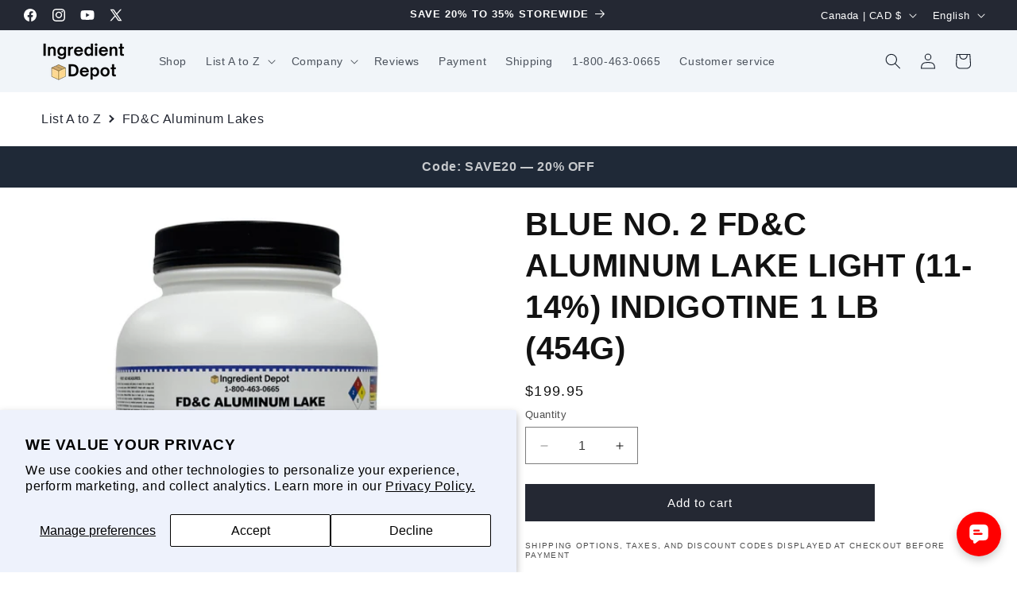

--- FILE ---
content_type: text/html; charset=utf-8
request_url: https://ingredientdepot.com/products/fdc-lake-blue-2-light
body_size: 34743
content:
<!doctype html>
<html class="js" lang="en">
  <head>
    <meta charset="utf-8">
    <meta http-equiv="X-UA-Compatible" content="IE=edge">
    <meta name="viewport" content="width=device-width,initial-scale=1">
    <meta name="theme-color" content="">
    <link rel="canonical" href="https://ingredientdepot.com/products/fdc-lake-blue-2-light"><link rel="icon" type="image/png" href="//ingredientdepot.com/cdn/shop/files/Ingredient-Depot-Favicon.png?crop=center&height=32&v=1667235356&width=32"><title>
      Blue No. 2 FD&amp;C Aluminum Lake Light (11-14%) Indigotine 1 lb (454g)
 &ndash; Ingredient Depot</title>

    
      <meta name="description" content="Discover FD&amp;C Blue No. 2 (Indigotine) Light for a gentle indigo tint, ideal for delicate coloring in foods, cosmetics, and drugs. Available from 1-11 lbs. This Aluminum Lake offers subtle yet vibrant color. Enjoy free shipping, and a price guarantee at Ingredient Depot.">
    

    

<meta property="og:site_name" content="Ingredient Depot">
<meta property="og:url" content="https://ingredientdepot.com/products/fdc-lake-blue-2-light">
<meta property="og:title" content="Blue No. 2 FD&amp;C Aluminum Lake Light (11-14%) Indigotine 1 lb (454g)">
<meta property="og:type" content="product">
<meta property="og:description" content="Discover FD&amp;C Blue No. 2 (Indigotine) Light for a gentle indigo tint, ideal for delicate coloring in foods, cosmetics, and drugs. Available from 1-11 lbs. This Aluminum Lake offers subtle yet vibrant color. Enjoy free shipping, and a price guarantee at Ingredient Depot."><meta property="og:image" content="http://ingredientdepot.com/cdn/shop/files/Ingredient-Depot-FDC-Aluminum-Lake-Blue-2-Light-1-lb.jpg?v=1713064851">
  <meta property="og:image:secure_url" content="https://ingredientdepot.com/cdn/shop/files/Ingredient-Depot-FDC-Aluminum-Lake-Blue-2-Light-1-lb.jpg?v=1713064851">
  <meta property="og:image:width" content="2700">
  <meta property="og:image:height" content="2700"><meta property="og:price:amount" content="199.95">
  <meta property="og:price:currency" content="CAD"><meta name="twitter:site" content="@IngredientDepot/"><meta name="twitter:card" content="summary_large_image">
<meta name="twitter:title" content="Blue No. 2 FD&amp;C Aluminum Lake Light (11-14%) Indigotine 1 lb (454g)">
<meta name="twitter:description" content="Discover FD&amp;C Blue No. 2 (Indigotine) Light for a gentle indigo tint, ideal for delicate coloring in foods, cosmetics, and drugs. Available from 1-11 lbs. This Aluminum Lake offers subtle yet vibrant color. Enjoy free shipping, and a price guarantee at Ingredient Depot.">


    <script src="//ingredientdepot.com/cdn/shop/t/312/assets/constants.js?v=132983761750457495441763552676" defer="defer"></script>
    <script src="//ingredientdepot.com/cdn/shop/t/312/assets/pubsub.js?v=25310214064522200911763552716" defer="defer"></script>
    <script src="//ingredientdepot.com/cdn/shop/t/312/assets/global.js?v=7301445359237545521763552679" defer="defer"></script>
    <script src="//ingredientdepot.com/cdn/shop/t/312/assets/details-disclosure.js?v=13653116266235556501763552677" defer="defer"></script>
    <script src="//ingredientdepot.com/cdn/shop/t/312/assets/details-modal.js?v=25581673532751508451763552677" defer="defer"></script>
    <script src="//ingredientdepot.com/cdn/shop/t/312/assets/search-form.js?v=133129549252120666541763552719" defer="defer"></script><script>window.performance && window.performance.mark && window.performance.mark('shopify.content_for_header.start');</script><meta name="google-site-verification" content="t1gbi6ADJqsOVixJAHgN4NNU9KE_R9cI5Rj_f0ObrqM">
<meta name="google-site-verification" content="t1gbi6ADJqsOVixJAHgN4NNU9KE_R9cI5Rj_f0ObrqM">
<meta name="google-site-verification" content="Jk5drn_77c2yot6kCSFFa7G9JlOSeH1n7xCy-pZZvqk">
<meta id="shopify-digital-wallet" name="shopify-digital-wallet" content="/1511179/digital_wallets/dialog">
<meta name="shopify-checkout-api-token" content="e8c436a470850d637cbb052b4d686028">
<meta id="in-context-paypal-metadata" data-shop-id="1511179" data-venmo-supported="false" data-environment="production" data-locale="en_US" data-paypal-v4="true" data-currency="CAD">
<link rel="alternate" hreflang="x-default" href="https://ingredientdepot.com/products/fdc-lake-blue-2-light">
<link rel="alternate" hreflang="en-CA" href="https://ingredientdepot.com/products/fdc-lake-blue-2-light">
<link rel="alternate" hreflang="fr-CA" href="https://ingredientdepot.com/fr/products/fdc-lake-blue-2-light">
<link rel="alternate" type="application/json+oembed" href="https://ingredientdepot.com/products/fdc-lake-blue-2-light.oembed">
<script async="async" src="/checkouts/internal/preloads.js?locale=en-CA"></script>
<script id="shopify-features" type="application/json">{"accessToken":"e8c436a470850d637cbb052b4d686028","betas":["rich-media-storefront-analytics"],"domain":"ingredientdepot.com","predictiveSearch":true,"shopId":1511179,"locale":"en"}</script>
<script>var Shopify = Shopify || {};
Shopify.shop = "ingredient-depot.myshopify.com";
Shopify.locale = "en";
Shopify.currency = {"active":"CAD","rate":"1.0"};
Shopify.country = "CA";
Shopify.theme = {"name":"Dawn 15.4.0","id":185742524784,"schema_name":"Dawn","schema_version":"15.4.0","theme_store_id":887,"role":"main"};
Shopify.theme.handle = "null";
Shopify.theme.style = {"id":null,"handle":null};
Shopify.cdnHost = "ingredientdepot.com/cdn";
Shopify.routes = Shopify.routes || {};
Shopify.routes.root = "/";</script>
<script type="module">!function(o){(o.Shopify=o.Shopify||{}).modules=!0}(window);</script>
<script>!function(o){function n(){var o=[];function n(){o.push(Array.prototype.slice.apply(arguments))}return n.q=o,n}var t=o.Shopify=o.Shopify||{};t.loadFeatures=n(),t.autoloadFeatures=n()}(window);</script>
<script id="shop-js-analytics" type="application/json">{"pageType":"product"}</script>
<script defer="defer" async type="module" src="//ingredientdepot.com/cdn/shopifycloud/shop-js/modules/v2/client.init-shop-cart-sync_BT-GjEfc.en.esm.js"></script>
<script defer="defer" async type="module" src="//ingredientdepot.com/cdn/shopifycloud/shop-js/modules/v2/chunk.common_D58fp_Oc.esm.js"></script>
<script defer="defer" async type="module" src="//ingredientdepot.com/cdn/shopifycloud/shop-js/modules/v2/chunk.modal_xMitdFEc.esm.js"></script>
<script type="module">
  await import("//ingredientdepot.com/cdn/shopifycloud/shop-js/modules/v2/client.init-shop-cart-sync_BT-GjEfc.en.esm.js");
await import("//ingredientdepot.com/cdn/shopifycloud/shop-js/modules/v2/chunk.common_D58fp_Oc.esm.js");
await import("//ingredientdepot.com/cdn/shopifycloud/shop-js/modules/v2/chunk.modal_xMitdFEc.esm.js");

  window.Shopify.SignInWithShop?.initShopCartSync?.({"fedCMEnabled":true,"windoidEnabled":true});

</script>
<script>(function() {
  var isLoaded = false;
  function asyncLoad() {
    if (isLoaded) return;
    isLoaded = true;
    var urls = ["https:\/\/loox.io\/widget\/NJZoN1NZyn\/loox.1644707866570.js?shop=ingredient-depot.myshopify.com","https:\/\/tools.luckyorange.com\/core\/lo.js?site-id=e2c88b5c\u0026shop=ingredient-depot.myshopify.com"];
    for (var i = 0; i < urls.length; i++) {
      var s = document.createElement('script');
      s.type = 'text/javascript';
      s.async = true;
      s.src = urls[i];
      var x = document.getElementsByTagName('script')[0];
      x.parentNode.insertBefore(s, x);
    }
  };
  if(window.attachEvent) {
    window.attachEvent('onload', asyncLoad);
  } else {
    window.addEventListener('load', asyncLoad, false);
  }
})();</script>
<script id="__st">var __st={"a":1511179,"offset":-18000,"reqid":"7ea9d319-3a18-4087-aae9-b7ed650de4c7-1769483428","pageurl":"ingredientdepot.com\/products\/fdc-lake-blue-2-light","u":"c9a0b42a4bbd","p":"product","rtyp":"product","rid":120727314};</script>
<script>window.ShopifyPaypalV4VisibilityTracking = true;</script>
<script id="captcha-bootstrap">!function(){'use strict';const t='contact',e='account',n='new_comment',o=[[t,t],['blogs',n],['comments',n],[t,'customer']],c=[[e,'customer_login'],[e,'guest_login'],[e,'recover_customer_password'],[e,'create_customer']],r=t=>t.map((([t,e])=>`form[action*='/${t}']:not([data-nocaptcha='true']) input[name='form_type'][value='${e}']`)).join(','),a=t=>()=>t?[...document.querySelectorAll(t)].map((t=>t.form)):[];function s(){const t=[...o],e=r(t);return a(e)}const i='password',u='form_key',d=['recaptcha-v3-token','g-recaptcha-response','h-captcha-response',i],f=()=>{try{return window.sessionStorage}catch{return}},m='__shopify_v',_=t=>t.elements[u];function p(t,e,n=!1){try{const o=window.sessionStorage,c=JSON.parse(o.getItem(e)),{data:r}=function(t){const{data:e,action:n}=t;return t[m]||n?{data:e,action:n}:{data:t,action:n}}(c);for(const[e,n]of Object.entries(r))t.elements[e]&&(t.elements[e].value=n);n&&o.removeItem(e)}catch(o){console.error('form repopulation failed',{error:o})}}const l='form_type',E='cptcha';function T(t){t.dataset[E]=!0}const w=window,h=w.document,L='Shopify',v='ce_forms',y='captcha';let A=!1;((t,e)=>{const n=(g='f06e6c50-85a8-45c8-87d0-21a2b65856fe',I='https://cdn.shopify.com/shopifycloud/storefront-forms-hcaptcha/ce_storefront_forms_captcha_hcaptcha.v1.5.2.iife.js',D={infoText:'Protected by hCaptcha',privacyText:'Privacy',termsText:'Terms'},(t,e,n)=>{const o=w[L][v],c=o.bindForm;if(c)return c(t,g,e,D).then(n);var r;o.q.push([[t,g,e,D],n]),r=I,A||(h.body.append(Object.assign(h.createElement('script'),{id:'captcha-provider',async:!0,src:r})),A=!0)});var g,I,D;w[L]=w[L]||{},w[L][v]=w[L][v]||{},w[L][v].q=[],w[L][y]=w[L][y]||{},w[L][y].protect=function(t,e){n(t,void 0,e),T(t)},Object.freeze(w[L][y]),function(t,e,n,w,h,L){const[v,y,A,g]=function(t,e,n){const i=e?o:[],u=t?c:[],d=[...i,...u],f=r(d),m=r(i),_=r(d.filter((([t,e])=>n.includes(e))));return[a(f),a(m),a(_),s()]}(w,h,L),I=t=>{const e=t.target;return e instanceof HTMLFormElement?e:e&&e.form},D=t=>v().includes(t);t.addEventListener('submit',(t=>{const e=I(t);if(!e)return;const n=D(e)&&!e.dataset.hcaptchaBound&&!e.dataset.recaptchaBound,o=_(e),c=g().includes(e)&&(!o||!o.value);(n||c)&&t.preventDefault(),c&&!n&&(function(t){try{if(!f())return;!function(t){const e=f();if(!e)return;const n=_(t);if(!n)return;const o=n.value;o&&e.removeItem(o)}(t);const e=Array.from(Array(32),(()=>Math.random().toString(36)[2])).join('');!function(t,e){_(t)||t.append(Object.assign(document.createElement('input'),{type:'hidden',name:u})),t.elements[u].value=e}(t,e),function(t,e){const n=f();if(!n)return;const o=[...t.querySelectorAll(`input[type='${i}']`)].map((({name:t})=>t)),c=[...d,...o],r={};for(const[a,s]of new FormData(t).entries())c.includes(a)||(r[a]=s);n.setItem(e,JSON.stringify({[m]:1,action:t.action,data:r}))}(t,e)}catch(e){console.error('failed to persist form',e)}}(e),e.submit())}));const S=(t,e)=>{t&&!t.dataset[E]&&(n(t,e.some((e=>e===t))),T(t))};for(const o of['focusin','change'])t.addEventListener(o,(t=>{const e=I(t);D(e)&&S(e,y())}));const B=e.get('form_key'),M=e.get(l),P=B&&M;t.addEventListener('DOMContentLoaded',(()=>{const t=y();if(P)for(const e of t)e.elements[l].value===M&&p(e,B);[...new Set([...A(),...v().filter((t=>'true'===t.dataset.shopifyCaptcha))])].forEach((e=>S(e,t)))}))}(h,new URLSearchParams(w.location.search),n,t,e,['guest_login'])})(!0,!0)}();</script>
<script integrity="sha256-4kQ18oKyAcykRKYeNunJcIwy7WH5gtpwJnB7kiuLZ1E=" data-source-attribution="shopify.loadfeatures" defer="defer" src="//ingredientdepot.com/cdn/shopifycloud/storefront/assets/storefront/load_feature-a0a9edcb.js" crossorigin="anonymous"></script>
<script data-source-attribution="shopify.dynamic_checkout.dynamic.init">var Shopify=Shopify||{};Shopify.PaymentButton=Shopify.PaymentButton||{isStorefrontPortableWallets:!0,init:function(){window.Shopify.PaymentButton.init=function(){};var t=document.createElement("script");t.src="https://ingredientdepot.com/cdn/shopifycloud/portable-wallets/latest/portable-wallets.en.js",t.type="module",document.head.appendChild(t)}};
</script>
<script data-source-attribution="shopify.dynamic_checkout.buyer_consent">
  function portableWalletsHideBuyerConsent(e){var t=document.getElementById("shopify-buyer-consent"),n=document.getElementById("shopify-subscription-policy-button");t&&n&&(t.classList.add("hidden"),t.setAttribute("aria-hidden","true"),n.removeEventListener("click",e))}function portableWalletsShowBuyerConsent(e){var t=document.getElementById("shopify-buyer-consent"),n=document.getElementById("shopify-subscription-policy-button");t&&n&&(t.classList.remove("hidden"),t.removeAttribute("aria-hidden"),n.addEventListener("click",e))}window.Shopify?.PaymentButton&&(window.Shopify.PaymentButton.hideBuyerConsent=portableWalletsHideBuyerConsent,window.Shopify.PaymentButton.showBuyerConsent=portableWalletsShowBuyerConsent);
</script>
<script data-source-attribution="shopify.dynamic_checkout.cart.bootstrap">document.addEventListener("DOMContentLoaded",(function(){function t(){return document.querySelector("shopify-accelerated-checkout-cart, shopify-accelerated-checkout")}if(t())Shopify.PaymentButton.init();else{new MutationObserver((function(e,n){t()&&(Shopify.PaymentButton.init(),n.disconnect())})).observe(document.body,{childList:!0,subtree:!0})}}));
</script>
<script id='scb4127' type='text/javascript' async='' src='https://ingredientdepot.com/cdn/shopifycloud/privacy-banner/storefront-banner.js'></script><link id="shopify-accelerated-checkout-styles" rel="stylesheet" media="screen" href="https://ingredientdepot.com/cdn/shopifycloud/portable-wallets/latest/accelerated-checkout-backwards-compat.css" crossorigin="anonymous">
<style id="shopify-accelerated-checkout-cart">
        #shopify-buyer-consent {
  margin-top: 1em;
  display: inline-block;
  width: 100%;
}

#shopify-buyer-consent.hidden {
  display: none;
}

#shopify-subscription-policy-button {
  background: none;
  border: none;
  padding: 0;
  text-decoration: underline;
  font-size: inherit;
  cursor: pointer;
}

#shopify-subscription-policy-button::before {
  box-shadow: none;
}

      </style>
<script id="sections-script" data-sections="header" defer="defer" src="//ingredientdepot.com/cdn/shop/t/312/compiled_assets/scripts.js?v=39612"></script>
<script>window.performance && window.performance.mark && window.performance.mark('shopify.content_for_header.end');</script>


    <style data-shopify>
      
      
      
      
      

      
        :root,
        .color-background-1 {
          --color-background: 255,255,255;
        
          --gradient-background: #ffffff;
        

        

        --color-foreground: 22,30,42;
        --color-background-contrast: 191,191,191;
        --color-shadow: 255,43,0;
        --color-button: 255,43,0;
        --color-button-text: 255,255,255;
        --color-secondary-button: 255,255,255;
        --color-secondary-button-text: 255,43,0;
        --color-link: 255,43,0;
        --color-badge-foreground: 22,30,42;
        --color-badge-background: 255,255,255;
        --color-badge-border: 22,30,42;
        --payment-terms-background-color: rgb(255 255 255);
      }
      
        
        .color-background-2 {
          --color-background: 241,245,249;
        
          --gradient-background: #f1f5f9;
        

        

        --color-foreground: 22,30,42;
        --color-background-contrast: 152,181,211;
        --color-shadow: 0,0,0;
        --color-button: 0,0,0;
        --color-button-text: 255,255,255;
        --color-secondary-button: 241,245,249;
        --color-secondary-button-text: 0,0,0;
        --color-link: 0,0,0;
        --color-badge-foreground: 22,30,42;
        --color-badge-background: 241,245,249;
        --color-badge-border: 22,30,42;
        --payment-terms-background-color: rgb(241 245 249);
      }
      
        
        .color-inverse {
          --color-background: 44,62,80;
        
          --gradient-background: #2c3e50;
        

        

        --color-foreground: 255,255,255;
        --color-background-contrast: 53,75,96;
        --color-shadow: 18,18,18;
        --color-button: 255,255,255;
        --color-button-text: 0,0,0;
        --color-secondary-button: 44,62,80;
        --color-secondary-button-text: 255,255,255;
        --color-link: 255,255,255;
        --color-badge-foreground: 255,255,255;
        --color-badge-background: 44,62,80;
        --color-badge-border: 255,255,255;
        --payment-terms-background-color: rgb(44 62 80);
      }
      
        
        .color-accent-1 {
          --color-background: 44,62,80;
        
          --gradient-background: #2c3e50;
        

        

        --color-foreground: 255,255,255;
        --color-background-contrast: 53,75,96;
        --color-shadow: 18,18,18;
        --color-button: 255,255,255;
        --color-button-text: 18,18,18;
        --color-secondary-button: 44,62,80;
        --color-secondary-button-text: 255,255,255;
        --color-link: 255,255,255;
        --color-badge-foreground: 255,255,255;
        --color-badge-background: 44,62,80;
        --color-badge-border: 255,255,255;
        --payment-terms-background-color: rgb(44 62 80);
      }
      
        
        .color-accent-2 {
          --color-background: 205,212,230;
        
          --gradient-background: #cdd4e6;
        

        

        --color-foreground: 18,18,18;
        --color-background-contrast: 120,139,188;
        --color-shadow: 0,0,0;
        --color-button: 18,18,18;
        --color-button-text: 18,18,18;
        --color-secondary-button: 205,212,230;
        --color-secondary-button-text: 18,18,18;
        --color-link: 18,18,18;
        --color-badge-foreground: 18,18,18;
        --color-badge-background: 205,212,230;
        --color-badge-border: 18,18,18;
        --payment-terms-background-color: rgb(205 212 230);
      }
      
        
        .color-scheme-083fba8e-3eb1-4f8b-96bd-e0611b18e826 {
          --color-background: 44,62,80;
        
          --gradient-background: #2c3e50;
        

        

        --color-foreground: 255,255,255;
        --color-background-contrast: 53,75,96;
        --color-shadow: 249,251,255;
        --color-button: 0,0,0;
        --color-button-text: 255,255,255;
        --color-secondary-button: 44,62,80;
        --color-secondary-button-text: 249,251,255;
        --color-link: 249,251,255;
        --color-badge-foreground: 255,255,255;
        --color-badge-background: 44,62,80;
        --color-badge-border: 255,255,255;
        --payment-terms-background-color: rgb(44 62 80);
      }
      
        
        .color-scheme-7b36fd52-88da-46d9-a70a-4beba5afc6e7 {
          --color-background: 249,251,255;
        
          --gradient-background: #f9fbff;
        

        

        --color-foreground: 18,18,18;
        --color-background-contrast: 122,166,255;
        --color-shadow: 18,18,18;
        --color-button: 0,0,0;
        --color-button-text: 255,255,255;
        --color-secondary-button: 249,251,255;
        --color-secondary-button-text: 0,0,0;
        --color-link: 0,0,0;
        --color-badge-foreground: 18,18,18;
        --color-badge-background: 249,251,255;
        --color-badge-border: 18,18,18;
        --payment-terms-background-color: rgb(249 251 255);
      }
      
        
        .color-scheme-36ab7f7d-9924-42c4-b2dd-55b3e51dd8f4 {
          --color-background: 44,62,80;
        
          --gradient-background: #2c3e50;
        

        

        --color-foreground: 255,255,255;
        --color-background-contrast: 53,75,96;
        --color-shadow: 18,18,18;
        --color-button: 255,255,255;
        --color-button-text: 18,18,18;
        --color-secondary-button: 44,62,80;
        --color-secondary-button-text: 255,255,255;
        --color-link: 255,255,255;
        --color-badge-foreground: 255,255,255;
        --color-badge-background: 44,62,80;
        --color-badge-border: 255,255,255;
        --payment-terms-background-color: rgb(44 62 80);
      }
      
        
        .color-scheme-d8791e1b-3a33-4f8b-b5bb-a61f8227fdd5 {
          --color-background: 212,219,255;
        
          --gradient-background: #d4dbff;
        

        

        --color-foreground: 0,0,0;
        --color-background-contrast: 85,112,255;
        --color-shadow: 0,0,0;
        --color-button: 255,255,255;
        --color-button-text: 255,255,255;
        --color-secondary-button: 212,219,255;
        --color-secondary-button-text: 0,0,0;
        --color-link: 0,0,0;
        --color-badge-foreground: 0,0,0;
        --color-badge-background: 212,219,255;
        --color-badge-border: 0,0,0;
        --payment-terms-background-color: rgb(212 219 255);
      }
      
        
        .color-scheme-89975fe9-fde3-4954-94bc-5887284c1d4d {
          --color-background: 205,212,230;
        
          --gradient-background: #cdd4e6;
        

        

        --color-foreground: 18,18,18;
        --color-background-contrast: 120,139,188;
        --color-shadow: 18,18,18;
        --color-button: 18,18,18;
        --color-button-text: 255,255,255;
        --color-secondary-button: 205,212,230;
        --color-secondary-button-text: 18,18,18;
        --color-link: 18,18,18;
        --color-badge-foreground: 18,18,18;
        --color-badge-background: 205,212,230;
        --color-badge-border: 18,18,18;
        --payment-terms-background-color: rgb(205 212 230);
      }
      
        
        .color-scheme-cbe46e8a-579c-49d0-8cea-511e5add5ef0 {
          --color-background: 238,238,239;
        
          --gradient-background: #eeeeef;
        

        

        --color-foreground: 0,0,0;
        --color-background-contrast: 172,172,177;
        --color-shadow: 18,18,18;
        --color-button: 0,0,0;
        --color-button-text: 255,255,255;
        --color-secondary-button: 238,238,239;
        --color-secondary-button-text: 0,0,0;
        --color-link: 0,0,0;
        --color-badge-foreground: 0,0,0;
        --color-badge-background: 238,238,239;
        --color-badge-border: 0,0,0;
        --payment-terms-background-color: rgb(238 238 239);
      }
      
        
        .color-scheme-f5156355-e801-46e3-a80d-21fbf02bc029 {
          --color-background: 44,62,80;
        
          --gradient-background: #2c3e50;
        

        

        --color-foreground: 255,255,255;
        --color-background-contrast: 53,75,96;
        --color-shadow: 18,18,18;
        --color-button: 255,255,255;
        --color-button-text: 255,255,255;
        --color-secondary-button: 44,62,80;
        --color-secondary-button-text: 0,0,0;
        --color-link: 0,0,0;
        --color-badge-foreground: 255,255,255;
        --color-badge-background: 44,62,80;
        --color-badge-border: 255,255,255;
        --payment-terms-background-color: rgb(44 62 80);
      }
      
        
        .color-scheme-3a9e1cd9-9c2c-4b6e-8c30-69e8e0c87fe6 {
          --color-background: 255,255,255;
        
          --gradient-background: #ffffff;
        

        

        --color-foreground: 22,30,42;
        --color-background-contrast: 191,191,191;
        --color-shadow: 255,255,255;
        --color-button: 36,40,51;
        --color-button-text: 255,255,255;
        --color-secondary-button: 255,255,255;
        --color-secondary-button-text: 0,0,0;
        --color-link: 0,0,0;
        --color-badge-foreground: 22,30,42;
        --color-badge-background: 255,255,255;
        --color-badge-border: 22,30,42;
        --payment-terms-background-color: rgb(255 255 255);
      }
      
        
        .color-scheme-eec3c0f3-255e-4d6b-b5c5-fa7f64684544 {
          --color-background: 36,40,51;
        
          --gradient-background: #242833;
        

        

        --color-foreground: 255,255,255;
        --color-background-contrast: 47,52,66;
        --color-shadow: 18,18,18;
        --color-button: 255,255,255;
        --color-button-text: 36,40,51;
        --color-secondary-button: 36,40,51;
        --color-secondary-button-text: 255,255,255;
        --color-link: 255,255,255;
        --color-badge-foreground: 255,255,255;
        --color-badge-background: 36,40,51;
        --color-badge-border: 255,255,255;
        --payment-terms-background-color: rgb(36 40 51);
      }
      
        
        .color-scheme-cc0e2486-0599-4238-a4e0-57c5855e44d6 {
          --color-background: 255,255,255;
        
          --gradient-background: #ffffff;
        

        

        --color-foreground: 22,30,42;
        --color-background-contrast: 191,191,191;
        --color-shadow: 255,43,0;
        --color-button: 255,43,0;
        --color-button-text: 255,255,255;
        --color-secondary-button: 255,255,255;
        --color-secondary-button-text: 255,43,0;
        --color-link: 255,43,0;
        --color-badge-foreground: 22,30,42;
        --color-badge-background: 255,255,255;
        --color-badge-border: 22,30,42;
        --payment-terms-background-color: rgb(255 255 255);
      }
      
        
        .color-scheme-072b61fa-b989-469f-9afb-afa70e3a490b {
          --color-background: 51,79,180;
        
          --gradient-background: #334fb4;
        

        

        --color-foreground: 255,255,255;
        --color-background-contrast: 23,35,81;
        --color-shadow: 18,18,18;
        --color-button: 255,255,255;
        --color-button-text: 51,79,180;
        --color-secondary-button: 51,79,180;
        --color-secondary-button-text: 255,255,255;
        --color-link: 255,255,255;
        --color-badge-foreground: 255,255,255;
        --color-badge-background: 51,79,180;
        --color-badge-border: 255,255,255;
        --payment-terms-background-color: rgb(51 79 180);
      }
      
        
        .color-scheme-23e737cc-c1ae-4ca7-8090-f93b13555ee2 {
          --color-background: 255,255,255;
        
          --gradient-background: #ffffff;
        

        

        --color-foreground: 18,18,18;
        --color-background-contrast: 191,191,191;
        --color-shadow: 18,18,18;
        --color-button: 36,40,51;
        --color-button-text: 255,255,255;
        --color-secondary-button: 255,255,255;
        --color-secondary-button-text: 18,18,18;
        --color-link: 18,18,18;
        --color-badge-foreground: 18,18,18;
        --color-badge-background: 255,255,255;
        --color-badge-border: 18,18,18;
        --payment-terms-background-color: rgb(255 255 255);
      }
      
        
        .color-scheme-586b7218-5b0c-41bd-b366-851a3a162f2f {
          --color-background: 243,243,243;
        
          --gradient-background: #f3f3f3;
        

        

        --color-foreground: 18,18,18;
        --color-background-contrast: 179,179,179;
        --color-shadow: 18,18,18;
        --color-button: 18,18,18;
        --color-button-text: 243,243,243;
        --color-secondary-button: 243,243,243;
        --color-secondary-button-text: 18,18,18;
        --color-link: 18,18,18;
        --color-badge-foreground: 18,18,18;
        --color-badge-background: 243,243,243;
        --color-badge-border: 18,18,18;
        --payment-terms-background-color: rgb(243 243 243);
      }
      
        
        .color-scheme-5bc8d450-3ac2-4768-89d6-eb643e997d58 {
          --color-background: 36,40,51;
        
          --gradient-background: #242833;
        

        

        --color-foreground: 255,255,255;
        --color-background-contrast: 47,52,66;
        --color-shadow: 18,18,18;
        --color-button: 255,255,255;
        --color-button-text: 36,40,51;
        --color-secondary-button: 36,40,51;
        --color-secondary-button-text: 255,255,255;
        --color-link: 255,255,255;
        --color-badge-foreground: 255,255,255;
        --color-badge-background: 36,40,51;
        --color-badge-border: 255,255,255;
        --payment-terms-background-color: rgb(36 40 51);
      }
      
        
        .color-scheme-590c8f84-1e1e-4180-8073-634c9d2f0c80 {
          --color-background: 31,41,55;
        
          --gradient-background: #1f2937;
        

        

        --color-foreground: 255,255,255;
        --color-background-contrast: 40,53,71;
        --color-shadow: 255,255,255;
        --color-button: 255,255,255;
        --color-button-text: 255,255,255;
        --color-secondary-button: 31,41,55;
        --color-secondary-button-text: 255,255,255;
        --color-link: 255,255,255;
        --color-badge-foreground: 255,255,255;
        --color-badge-background: 31,41,55;
        --color-badge-border: 255,255,255;
        --payment-terms-background-color: rgb(31 41 55);
      }
      

      body, .color-background-1, .color-background-2, .color-inverse, .color-accent-1, .color-accent-2, .color-scheme-083fba8e-3eb1-4f8b-96bd-e0611b18e826, .color-scheme-7b36fd52-88da-46d9-a70a-4beba5afc6e7, .color-scheme-36ab7f7d-9924-42c4-b2dd-55b3e51dd8f4, .color-scheme-d8791e1b-3a33-4f8b-b5bb-a61f8227fdd5, .color-scheme-89975fe9-fde3-4954-94bc-5887284c1d4d, .color-scheme-cbe46e8a-579c-49d0-8cea-511e5add5ef0, .color-scheme-f5156355-e801-46e3-a80d-21fbf02bc029, .color-scheme-3a9e1cd9-9c2c-4b6e-8c30-69e8e0c87fe6, .color-scheme-eec3c0f3-255e-4d6b-b5c5-fa7f64684544, .color-scheme-cc0e2486-0599-4238-a4e0-57c5855e44d6, .color-scheme-072b61fa-b989-469f-9afb-afa70e3a490b, .color-scheme-23e737cc-c1ae-4ca7-8090-f93b13555ee2, .color-scheme-586b7218-5b0c-41bd-b366-851a3a162f2f, .color-scheme-5bc8d450-3ac2-4768-89d6-eb643e997d58, .color-scheme-590c8f84-1e1e-4180-8073-634c9d2f0c80 {
        color: rgba(var(--color-foreground), 0.75);
        background-color: rgb(var(--color-background));
      }

      :root {
        --font-body-family: "system_ui", -apple-system, 'Segoe UI', Roboto, 'Helvetica Neue', 'Noto Sans', 'Liberation Sans', Arial, sans-serif, 'Apple Color Emoji', 'Segoe UI Emoji', 'Segoe UI Symbol', 'Noto Color Emoji';
        --font-body-style: normal;
        --font-body-weight: 400;
        --font-body-weight-bold: 700;

        --font-heading-family: "system_ui", -apple-system, 'Segoe UI', Roboto, 'Helvetica Neue', 'Noto Sans', 'Liberation Sans', Arial, sans-serif, 'Apple Color Emoji', 'Segoe UI Emoji', 'Segoe UI Symbol', 'Noto Color Emoji';
        --font-heading-style: normal;
        --font-heading-weight: 700;

        --font-body-scale: 1.0;
        --font-heading-scale: 1.0;

        --media-padding: px;
        --media-border-opacity: 0.05;
        --media-border-width: 0px;
        --media-radius: 0px;
        --media-shadow-opacity: 0.0;
        --media-shadow-horizontal-offset: 0px;
        --media-shadow-vertical-offset: 4px;
        --media-shadow-blur-radius: 5px;
        --media-shadow-visible: 0;

        --page-width: 160rem;
        --page-width-margin: 0rem;

        --product-card-image-padding: 0.0rem;
        --product-card-corner-radius: 0.0rem;
        --product-card-text-alignment: center;
        --product-card-border-width: 0.1rem;
        --product-card-border-opacity: 0.1;
        --product-card-shadow-opacity: 0.0;
        --product-card-shadow-visible: 0;
        --product-card-shadow-horizontal-offset: 0.0rem;
        --product-card-shadow-vertical-offset: 0.4rem;
        --product-card-shadow-blur-radius: 0.5rem;

        --collection-card-image-padding: 0.0rem;
        --collection-card-corner-radius: 0.0rem;
        --collection-card-text-alignment: center;
        --collection-card-border-width: 0.1rem;
        --collection-card-border-opacity: 0.1;
        --collection-card-shadow-opacity: 0.0;
        --collection-card-shadow-visible: 0;
        --collection-card-shadow-horizontal-offset: 0.0rem;
        --collection-card-shadow-vertical-offset: 0.4rem;
        --collection-card-shadow-blur-radius: 0.5rem;

        --blog-card-image-padding: 0.0rem;
        --blog-card-corner-radius: 0.0rem;
        --blog-card-text-alignment: left;
        --blog-card-border-width: 0.0rem;
        --blog-card-border-opacity: 0.1;
        --blog-card-shadow-opacity: 0.0;
        --blog-card-shadow-visible: 0;
        --blog-card-shadow-horizontal-offset: 0.0rem;
        --blog-card-shadow-vertical-offset: 0.4rem;
        --blog-card-shadow-blur-radius: 0.5rem;

        --badge-corner-radius: 4.0rem;

        --popup-border-width: 1px;
        --popup-border-opacity: 0.1;
        --popup-corner-radius: 0px;
        --popup-shadow-opacity: 0.05;
        --popup-shadow-horizontal-offset: 0px;
        --popup-shadow-vertical-offset: 4px;
        --popup-shadow-blur-radius: 5px;

        --drawer-border-width: 1px;
        --drawer-border-opacity: 0.1;
        --drawer-shadow-opacity: 0.0;
        --drawer-shadow-horizontal-offset: 0px;
        --drawer-shadow-vertical-offset: 4px;
        --drawer-shadow-blur-radius: 5px;

        --spacing-sections-desktop: 0px;
        --spacing-sections-mobile: 0px;

        --grid-desktop-vertical-spacing: 8px;
        --grid-desktop-horizontal-spacing: 40px;
        --grid-mobile-vertical-spacing: 4px;
        --grid-mobile-horizontal-spacing: 20px;

        --text-boxes-border-opacity: 0.1;
        --text-boxes-border-width: 0px;
        --text-boxes-radius: 0px;
        --text-boxes-shadow-opacity: 0.0;
        --text-boxes-shadow-visible: 0;
        --text-boxes-shadow-horizontal-offset: 0px;
        --text-boxes-shadow-vertical-offset: 4px;
        --text-boxes-shadow-blur-radius: 5px;

        --buttons-radius: 0px;
        --buttons-radius-outset: 0px;
        --buttons-border-width: 1px;
        --buttons-border-opacity: 1.0;
        --buttons-shadow-opacity: 0.0;
        --buttons-shadow-visible: 0;
        --buttons-shadow-horizontal-offset: 0px;
        --buttons-shadow-vertical-offset: 0px;
        --buttons-shadow-blur-radius: 0px;
        --buttons-border-offset: 0px;

        --inputs-radius: 0px;
        --inputs-border-width: 1px;
        --inputs-border-opacity: 0.55;
        --inputs-shadow-opacity: 0.0;
        --inputs-shadow-horizontal-offset: 0px;
        --inputs-margin-offset: 0px;
        --inputs-shadow-vertical-offset: 4px;
        --inputs-shadow-blur-radius: 5px;
        --inputs-radius-outset: 0px;

        --variant-pills-radius: 0px;
        --variant-pills-border-width: 1px;
        --variant-pills-border-opacity: 1.0;
        --variant-pills-shadow-opacity: 0.15;
        --variant-pills-shadow-horizontal-offset: 0px;
        --variant-pills-shadow-vertical-offset: 0px;
        --variant-pills-shadow-blur-radius: 0px;
      }

      *,
      *::before,
      *::after {
        box-sizing: inherit;
      }

      html {
        box-sizing: border-box;
        font-size: calc(var(--font-body-scale) * 62.5%);
        height: 100%;
      }

      body {
        display: grid;
        grid-template-rows: auto auto 1fr auto;
        grid-template-columns: 100%;
        min-height: 100%;
        margin: 0;
        font-size: 1.5rem;
        letter-spacing: 0.06rem;
        line-height: calc(1 + 0.8 / var(--font-body-scale));
        font-family: var(--font-body-family);
        font-style: var(--font-body-style);
        font-weight: var(--font-body-weight);
      }

      @media screen and (min-width: 750px) {
        body {
          font-size: 1.6rem;
        }
      }
    </style>

    <link href="//ingredientdepot.com/cdn/shop/t/312/assets/base.css?v=127397142720417781971767585344" rel="stylesheet" type="text/css" media="all" />
    <link rel="stylesheet" href="//ingredientdepot.com/cdn/shop/t/312/assets/component-cart-items.css?v=13033300910818915211763552663" media="print" onload="this.media='all'"><link href="//ingredientdepot.com/cdn/shop/t/312/assets/component-localization-form.css?v=170315343355214948141763552668" rel="stylesheet" type="text/css" media="all" />
      <script src="//ingredientdepot.com/cdn/shop/t/312/assets/localization-form.js?v=144176611646395275351763552710" defer="defer"></script><link
        rel="stylesheet"
        href="//ingredientdepot.com/cdn/shop/t/312/assets/component-predictive-search.css?v=118923337488134913561763552671"
        media="print"
        onload="this.media='all'"
      ><script>
      if (Shopify.designMode) {
        document.documentElement.classList.add('shopify-design-mode');
      }
    </script>
 
    <style>
.price.price--sold-out {
  display: none;
}
   </style>
    
  <!-- BEGIN app block: shopify://apps/lucky-orange-heatmaps-replay/blocks/lucky_orange_tracking/019b2899-e426-7dbd-b9e7-ff9f0bb0d0f3 --><script defer
    src="https://tools.luckyorange.com/core/lo.js?site-id=fbe3be51"
></script>


<!-- END app block --><link href="https://monorail-edge.shopifysvc.com" rel="dns-prefetch">
<script>(function(){if ("sendBeacon" in navigator && "performance" in window) {try {var session_token_from_headers = performance.getEntriesByType('navigation')[0].serverTiming.find(x => x.name == '_s').description;} catch {var session_token_from_headers = undefined;}var session_cookie_matches = document.cookie.match(/_shopify_s=([^;]*)/);var session_token_from_cookie = session_cookie_matches && session_cookie_matches.length === 2 ? session_cookie_matches[1] : "";var session_token = session_token_from_headers || session_token_from_cookie || "";function handle_abandonment_event(e) {var entries = performance.getEntries().filter(function(entry) {return /monorail-edge.shopifysvc.com/.test(entry.name);});if (!window.abandonment_tracked && entries.length === 0) {window.abandonment_tracked = true;var currentMs = Date.now();var navigation_start = performance.timing.navigationStart;var payload = {shop_id: 1511179,url: window.location.href,navigation_start,duration: currentMs - navigation_start,session_token,page_type: "product"};window.navigator.sendBeacon("https://monorail-edge.shopifysvc.com/v1/produce", JSON.stringify({schema_id: "online_store_buyer_site_abandonment/1.1",payload: payload,metadata: {event_created_at_ms: currentMs,event_sent_at_ms: currentMs}}));}}window.addEventListener('pagehide', handle_abandonment_event);}}());</script>
<script id="web-pixels-manager-setup">(function e(e,d,r,n,o){if(void 0===o&&(o={}),!Boolean(null===(a=null===(i=window.Shopify)||void 0===i?void 0:i.analytics)||void 0===a?void 0:a.replayQueue)){var i,a;window.Shopify=window.Shopify||{};var t=window.Shopify;t.analytics=t.analytics||{};var s=t.analytics;s.replayQueue=[],s.publish=function(e,d,r){return s.replayQueue.push([e,d,r]),!0};try{self.performance.mark("wpm:start")}catch(e){}var l=function(){var e={modern:/Edge?\/(1{2}[4-9]|1[2-9]\d|[2-9]\d{2}|\d{4,})\.\d+(\.\d+|)|Firefox\/(1{2}[4-9]|1[2-9]\d|[2-9]\d{2}|\d{4,})\.\d+(\.\d+|)|Chrom(ium|e)\/(9{2}|\d{3,})\.\d+(\.\d+|)|(Maci|X1{2}).+ Version\/(15\.\d+|(1[6-9]|[2-9]\d|\d{3,})\.\d+)([,.]\d+|)( \(\w+\)|)( Mobile\/\w+|) Safari\/|Chrome.+OPR\/(9{2}|\d{3,})\.\d+\.\d+|(CPU[ +]OS|iPhone[ +]OS|CPU[ +]iPhone|CPU IPhone OS|CPU iPad OS)[ +]+(15[._]\d+|(1[6-9]|[2-9]\d|\d{3,})[._]\d+)([._]\d+|)|Android:?[ /-](13[3-9]|1[4-9]\d|[2-9]\d{2}|\d{4,})(\.\d+|)(\.\d+|)|Android.+Firefox\/(13[5-9]|1[4-9]\d|[2-9]\d{2}|\d{4,})\.\d+(\.\d+|)|Android.+Chrom(ium|e)\/(13[3-9]|1[4-9]\d|[2-9]\d{2}|\d{4,})\.\d+(\.\d+|)|SamsungBrowser\/([2-9]\d|\d{3,})\.\d+/,legacy:/Edge?\/(1[6-9]|[2-9]\d|\d{3,})\.\d+(\.\d+|)|Firefox\/(5[4-9]|[6-9]\d|\d{3,})\.\d+(\.\d+|)|Chrom(ium|e)\/(5[1-9]|[6-9]\d|\d{3,})\.\d+(\.\d+|)([\d.]+$|.*Safari\/(?![\d.]+ Edge\/[\d.]+$))|(Maci|X1{2}).+ Version\/(10\.\d+|(1[1-9]|[2-9]\d|\d{3,})\.\d+)([,.]\d+|)( \(\w+\)|)( Mobile\/\w+|) Safari\/|Chrome.+OPR\/(3[89]|[4-9]\d|\d{3,})\.\d+\.\d+|(CPU[ +]OS|iPhone[ +]OS|CPU[ +]iPhone|CPU IPhone OS|CPU iPad OS)[ +]+(10[._]\d+|(1[1-9]|[2-9]\d|\d{3,})[._]\d+)([._]\d+|)|Android:?[ /-](13[3-9]|1[4-9]\d|[2-9]\d{2}|\d{4,})(\.\d+|)(\.\d+|)|Mobile Safari.+OPR\/([89]\d|\d{3,})\.\d+\.\d+|Android.+Firefox\/(13[5-9]|1[4-9]\d|[2-9]\d{2}|\d{4,})\.\d+(\.\d+|)|Android.+Chrom(ium|e)\/(13[3-9]|1[4-9]\d|[2-9]\d{2}|\d{4,})\.\d+(\.\d+|)|Android.+(UC? ?Browser|UCWEB|U3)[ /]?(15\.([5-9]|\d{2,})|(1[6-9]|[2-9]\d|\d{3,})\.\d+)\.\d+|SamsungBrowser\/(5\.\d+|([6-9]|\d{2,})\.\d+)|Android.+MQ{2}Browser\/(14(\.(9|\d{2,})|)|(1[5-9]|[2-9]\d|\d{3,})(\.\d+|))(\.\d+|)|K[Aa][Ii]OS\/(3\.\d+|([4-9]|\d{2,})\.\d+)(\.\d+|)/},d=e.modern,r=e.legacy,n=navigator.userAgent;return n.match(d)?"modern":n.match(r)?"legacy":"unknown"}(),u="modern"===l?"modern":"legacy",c=(null!=n?n:{modern:"",legacy:""})[u],f=function(e){return[e.baseUrl,"/wpm","/b",e.hashVersion,"modern"===e.buildTarget?"m":"l",".js"].join("")}({baseUrl:d,hashVersion:r,buildTarget:u}),m=function(e){var d=e.version,r=e.bundleTarget,n=e.surface,o=e.pageUrl,i=e.monorailEndpoint;return{emit:function(e){var a=e.status,t=e.errorMsg,s=(new Date).getTime(),l=JSON.stringify({metadata:{event_sent_at_ms:s},events:[{schema_id:"web_pixels_manager_load/3.1",payload:{version:d,bundle_target:r,page_url:o,status:a,surface:n,error_msg:t},metadata:{event_created_at_ms:s}}]});if(!i)return console&&console.warn&&console.warn("[Web Pixels Manager] No Monorail endpoint provided, skipping logging."),!1;try{return self.navigator.sendBeacon.bind(self.navigator)(i,l)}catch(e){}var u=new XMLHttpRequest;try{return u.open("POST",i,!0),u.setRequestHeader("Content-Type","text/plain"),u.send(l),!0}catch(e){return console&&console.warn&&console.warn("[Web Pixels Manager] Got an unhandled error while logging to Monorail."),!1}}}}({version:r,bundleTarget:l,surface:e.surface,pageUrl:self.location.href,monorailEndpoint:e.monorailEndpoint});try{o.browserTarget=l,function(e){var d=e.src,r=e.async,n=void 0===r||r,o=e.onload,i=e.onerror,a=e.sri,t=e.scriptDataAttributes,s=void 0===t?{}:t,l=document.createElement("script"),u=document.querySelector("head"),c=document.querySelector("body");if(l.async=n,l.src=d,a&&(l.integrity=a,l.crossOrigin="anonymous"),s)for(var f in s)if(Object.prototype.hasOwnProperty.call(s,f))try{l.dataset[f]=s[f]}catch(e){}if(o&&l.addEventListener("load",o),i&&l.addEventListener("error",i),u)u.appendChild(l);else{if(!c)throw new Error("Did not find a head or body element to append the script");c.appendChild(l)}}({src:f,async:!0,onload:function(){if(!function(){var e,d;return Boolean(null===(d=null===(e=window.Shopify)||void 0===e?void 0:e.analytics)||void 0===d?void 0:d.initialized)}()){var d=window.webPixelsManager.init(e)||void 0;if(d){var r=window.Shopify.analytics;r.replayQueue.forEach((function(e){var r=e[0],n=e[1],o=e[2];d.publishCustomEvent(r,n,o)})),r.replayQueue=[],r.publish=d.publishCustomEvent,r.visitor=d.visitor,r.initialized=!0}}},onerror:function(){return m.emit({status:"failed",errorMsg:"".concat(f," has failed to load")})},sri:function(e){var d=/^sha384-[A-Za-z0-9+/=]+$/;return"string"==typeof e&&d.test(e)}(c)?c:"",scriptDataAttributes:o}),m.emit({status:"loading"})}catch(e){m.emit({status:"failed",errorMsg:(null==e?void 0:e.message)||"Unknown error"})}}})({shopId: 1511179,storefrontBaseUrl: "https://ingredientdepot.com",extensionsBaseUrl: "https://extensions.shopifycdn.com/cdn/shopifycloud/web-pixels-manager",monorailEndpoint: "https://monorail-edge.shopifysvc.com/unstable/produce_batch",surface: "storefront-renderer",enabledBetaFlags: ["2dca8a86"],webPixelsConfigList: [{"id":"2355757424","configuration":"{\"config\":\"{\\\"google_tag_ids\\\":[\\\"G-TPFYVR3QGE\\\",\\\"AW-628867058\\\",\\\"GT-KDQ67RC6\\\"],\\\"target_country\\\":\\\"CA\\\",\\\"gtag_events\\\":[{\\\"type\\\":\\\"begin_checkout\\\",\\\"action_label\\\":[\\\"G-TPFYVR3QGE\\\",\\\"AW-628867058\\\/QNjMCPvp9p4bEPL_7qsC\\\"]},{\\\"type\\\":\\\"search\\\",\\\"action_label\\\":[\\\"G-TPFYVR3QGE\\\",\\\"AW-628867058\\\/ONpNCIfq9p4bEPL_7qsC\\\"]},{\\\"type\\\":\\\"view_item\\\",\\\"action_label\\\":[\\\"G-TPFYVR3QGE\\\",\\\"AW-628867058\\\/dGIJCITq9p4bEPL_7qsC\\\",\\\"MC-42EK5E8P97\\\"]},{\\\"type\\\":\\\"purchase\\\",\\\"action_label\\\":[\\\"G-TPFYVR3QGE\\\",\\\"AW-628867058\\\/Bf4QCPjp9p4bEPL_7qsC\\\",\\\"MC-42EK5E8P97\\\"]},{\\\"type\\\":\\\"page_view\\\",\\\"action_label\\\":[\\\"G-TPFYVR3QGE\\\",\\\"AW-628867058\\\/27f6CIHq9p4bEPL_7qsC\\\",\\\"MC-42EK5E8P97\\\"]},{\\\"type\\\":\\\"add_payment_info\\\",\\\"action_label\\\":[\\\"G-TPFYVR3QGE\\\",\\\"AW-628867058\\\/O6h_CIrq9p4bEPL_7qsC\\\"]},{\\\"type\\\":\\\"add_to_cart\\\",\\\"action_label\\\":[\\\"G-TPFYVR3QGE\\\",\\\"AW-628867058\\\/0onrCP7p9p4bEPL_7qsC\\\"]}],\\\"enable_monitoring_mode\\\":false}\"}","eventPayloadVersion":"v1","runtimeContext":"OPEN","scriptVersion":"b2a88bafab3e21179ed38636efcd8a93","type":"APP","apiClientId":1780363,"privacyPurposes":[],"dataSharingAdjustments":{"protectedCustomerApprovalScopes":["read_customer_address","read_customer_email","read_customer_name","read_customer_personal_data","read_customer_phone"]}},{"id":"827064688","configuration":"{\"siteId\":\"e2c88b5c\",\"environment\":\"production\",\"isPlusUser\":\"true\"}","eventPayloadVersion":"v1","runtimeContext":"STRICT","scriptVersion":"d38a2000dcd0eb072d7eed6a88122b6b","type":"APP","apiClientId":187969,"privacyPurposes":["ANALYTICS","MARKETING"],"capabilities":["advanced_dom_events"],"dataSharingAdjustments":{"protectedCustomerApprovalScopes":[]}},{"id":"shopify-app-pixel","configuration":"{}","eventPayloadVersion":"v1","runtimeContext":"STRICT","scriptVersion":"0450","apiClientId":"shopify-pixel","type":"APP","privacyPurposes":["ANALYTICS","MARKETING"]},{"id":"shopify-custom-pixel","eventPayloadVersion":"v1","runtimeContext":"LAX","scriptVersion":"0450","apiClientId":"shopify-pixel","type":"CUSTOM","privacyPurposes":["ANALYTICS","MARKETING"]}],isMerchantRequest: false,initData: {"shop":{"name":"Ingredient Depot","paymentSettings":{"currencyCode":"CAD"},"myshopifyDomain":"ingredient-depot.myshopify.com","countryCode":"CA","storefrontUrl":"https:\/\/ingredientdepot.com"},"customer":null,"cart":null,"checkout":null,"productVariants":[{"price":{"amount":199.95,"currencyCode":"CAD"},"product":{"title":"Blue No. 2 FD\u0026C Aluminum Lake Light (11-14%) Indigotine 1 lb (454g)","vendor":"Ingredient Depot","id":"120727314","untranslatedTitle":"Blue No. 2 FD\u0026C Aluminum Lake Light (11-14%) Indigotine 1 lb (454g)","url":"\/products\/fdc-lake-blue-2-light","type":"FD\u0026C Aluminum Lakes"},"id":"40208505602120","image":{"src":"\/\/ingredientdepot.com\/cdn\/shop\/files\/Ingredient-Depot-FDC-Aluminum-Lake-Blue-2-Light-1-lb.jpg?v=1713064851"},"sku":"611419379160","title":"Default Title","untranslatedTitle":"Default Title"}],"purchasingCompany":null},},"https://ingredientdepot.com/cdn","fcfee988w5aeb613cpc8e4bc33m6693e112",{"modern":"","legacy":""},{"shopId":"1511179","storefrontBaseUrl":"https:\/\/ingredientdepot.com","extensionBaseUrl":"https:\/\/extensions.shopifycdn.com\/cdn\/shopifycloud\/web-pixels-manager","surface":"storefront-renderer","enabledBetaFlags":"[\"2dca8a86\"]","isMerchantRequest":"false","hashVersion":"fcfee988w5aeb613cpc8e4bc33m6693e112","publish":"custom","events":"[[\"page_viewed\",{}],[\"product_viewed\",{\"productVariant\":{\"price\":{\"amount\":199.95,\"currencyCode\":\"CAD\"},\"product\":{\"title\":\"Blue No. 2 FD\u0026C Aluminum Lake Light (11-14%) Indigotine 1 lb (454g)\",\"vendor\":\"Ingredient Depot\",\"id\":\"120727314\",\"untranslatedTitle\":\"Blue No. 2 FD\u0026C Aluminum Lake Light (11-14%) Indigotine 1 lb (454g)\",\"url\":\"\/products\/fdc-lake-blue-2-light\",\"type\":\"FD\u0026C Aluminum Lakes\"},\"id\":\"40208505602120\",\"image\":{\"src\":\"\/\/ingredientdepot.com\/cdn\/shop\/files\/Ingredient-Depot-FDC-Aluminum-Lake-Blue-2-Light-1-lb.jpg?v=1713064851\"},\"sku\":\"611419379160\",\"title\":\"Default Title\",\"untranslatedTitle\":\"Default Title\"}}]]"});</script><script>
  window.ShopifyAnalytics = window.ShopifyAnalytics || {};
  window.ShopifyAnalytics.meta = window.ShopifyAnalytics.meta || {};
  window.ShopifyAnalytics.meta.currency = 'CAD';
  var meta = {"product":{"id":120727314,"gid":"gid:\/\/shopify\/Product\/120727314","vendor":"Ingredient Depot","type":"FD\u0026C Aluminum Lakes","handle":"fdc-lake-blue-2-light","variants":[{"id":40208505602120,"price":19995,"name":"Blue No. 2 FD\u0026C Aluminum Lake Light (11-14%) Indigotine 1 lb (454g)","public_title":null,"sku":"611419379160"}],"remote":false},"page":{"pageType":"product","resourceType":"product","resourceId":120727314,"requestId":"7ea9d319-3a18-4087-aae9-b7ed650de4c7-1769483428"}};
  for (var attr in meta) {
    window.ShopifyAnalytics.meta[attr] = meta[attr];
  }
</script>
<script class="analytics">
  (function () {
    var customDocumentWrite = function(content) {
      var jquery = null;

      if (window.jQuery) {
        jquery = window.jQuery;
      } else if (window.Checkout && window.Checkout.$) {
        jquery = window.Checkout.$;
      }

      if (jquery) {
        jquery('body').append(content);
      }
    };

    var hasLoggedConversion = function(token) {
      if (token) {
        return document.cookie.indexOf('loggedConversion=' + token) !== -1;
      }
      return false;
    }

    var setCookieIfConversion = function(token) {
      if (token) {
        var twoMonthsFromNow = new Date(Date.now());
        twoMonthsFromNow.setMonth(twoMonthsFromNow.getMonth() + 2);

        document.cookie = 'loggedConversion=' + token + '; expires=' + twoMonthsFromNow;
      }
    }

    var trekkie = window.ShopifyAnalytics.lib = window.trekkie = window.trekkie || [];
    if (trekkie.integrations) {
      return;
    }
    trekkie.methods = [
      'identify',
      'page',
      'ready',
      'track',
      'trackForm',
      'trackLink'
    ];
    trekkie.factory = function(method) {
      return function() {
        var args = Array.prototype.slice.call(arguments);
        args.unshift(method);
        trekkie.push(args);
        return trekkie;
      };
    };
    for (var i = 0; i < trekkie.methods.length; i++) {
      var key = trekkie.methods[i];
      trekkie[key] = trekkie.factory(key);
    }
    trekkie.load = function(config) {
      trekkie.config = config || {};
      trekkie.config.initialDocumentCookie = document.cookie;
      var first = document.getElementsByTagName('script')[0];
      var script = document.createElement('script');
      script.type = 'text/javascript';
      script.onerror = function(e) {
        var scriptFallback = document.createElement('script');
        scriptFallback.type = 'text/javascript';
        scriptFallback.onerror = function(error) {
                var Monorail = {
      produce: function produce(monorailDomain, schemaId, payload) {
        var currentMs = new Date().getTime();
        var event = {
          schema_id: schemaId,
          payload: payload,
          metadata: {
            event_created_at_ms: currentMs,
            event_sent_at_ms: currentMs
          }
        };
        return Monorail.sendRequest("https://" + monorailDomain + "/v1/produce", JSON.stringify(event));
      },
      sendRequest: function sendRequest(endpointUrl, payload) {
        // Try the sendBeacon API
        if (window && window.navigator && typeof window.navigator.sendBeacon === 'function' && typeof window.Blob === 'function' && !Monorail.isIos12()) {
          var blobData = new window.Blob([payload], {
            type: 'text/plain'
          });

          if (window.navigator.sendBeacon(endpointUrl, blobData)) {
            return true;
          } // sendBeacon was not successful

        } // XHR beacon

        var xhr = new XMLHttpRequest();

        try {
          xhr.open('POST', endpointUrl);
          xhr.setRequestHeader('Content-Type', 'text/plain');
          xhr.send(payload);
        } catch (e) {
          console.log(e);
        }

        return false;
      },
      isIos12: function isIos12() {
        return window.navigator.userAgent.lastIndexOf('iPhone; CPU iPhone OS 12_') !== -1 || window.navigator.userAgent.lastIndexOf('iPad; CPU OS 12_') !== -1;
      }
    };
    Monorail.produce('monorail-edge.shopifysvc.com',
      'trekkie_storefront_load_errors/1.1',
      {shop_id: 1511179,
      theme_id: 185742524784,
      app_name: "storefront",
      context_url: window.location.href,
      source_url: "//ingredientdepot.com/cdn/s/trekkie.storefront.a804e9514e4efded663580eddd6991fcc12b5451.min.js"});

        };
        scriptFallback.async = true;
        scriptFallback.src = '//ingredientdepot.com/cdn/s/trekkie.storefront.a804e9514e4efded663580eddd6991fcc12b5451.min.js';
        first.parentNode.insertBefore(scriptFallback, first);
      };
      script.async = true;
      script.src = '//ingredientdepot.com/cdn/s/trekkie.storefront.a804e9514e4efded663580eddd6991fcc12b5451.min.js';
      first.parentNode.insertBefore(script, first);
    };
    trekkie.load(
      {"Trekkie":{"appName":"storefront","development":false,"defaultAttributes":{"shopId":1511179,"isMerchantRequest":null,"themeId":185742524784,"themeCityHash":"18425437586169442183","contentLanguage":"en","currency":"CAD"},"isServerSideCookieWritingEnabled":true,"monorailRegion":"shop_domain","enabledBetaFlags":["65f19447"]},"Session Attribution":{},"S2S":{"facebookCapiEnabled":false,"source":"trekkie-storefront-renderer","apiClientId":580111}}
    );

    var loaded = false;
    trekkie.ready(function() {
      if (loaded) return;
      loaded = true;

      window.ShopifyAnalytics.lib = window.trekkie;

      var originalDocumentWrite = document.write;
      document.write = customDocumentWrite;
      try { window.ShopifyAnalytics.merchantGoogleAnalytics.call(this); } catch(error) {};
      document.write = originalDocumentWrite;

      window.ShopifyAnalytics.lib.page(null,{"pageType":"product","resourceType":"product","resourceId":120727314,"requestId":"7ea9d319-3a18-4087-aae9-b7ed650de4c7-1769483428","shopifyEmitted":true});

      var match = window.location.pathname.match(/checkouts\/(.+)\/(thank_you|post_purchase)/)
      var token = match? match[1]: undefined;
      if (!hasLoggedConversion(token)) {
        setCookieIfConversion(token);
        window.ShopifyAnalytics.lib.track("Viewed Product",{"currency":"CAD","variantId":40208505602120,"productId":120727314,"productGid":"gid:\/\/shopify\/Product\/120727314","name":"Blue No. 2 FD\u0026C Aluminum Lake Light (11-14%) Indigotine 1 lb (454g)","price":"199.95","sku":"611419379160","brand":"Ingredient Depot","variant":null,"category":"FD\u0026C Aluminum Lakes","nonInteraction":true,"remote":false},undefined,undefined,{"shopifyEmitted":true});
      window.ShopifyAnalytics.lib.track("monorail:\/\/trekkie_storefront_viewed_product\/1.1",{"currency":"CAD","variantId":40208505602120,"productId":120727314,"productGid":"gid:\/\/shopify\/Product\/120727314","name":"Blue No. 2 FD\u0026C Aluminum Lake Light (11-14%) Indigotine 1 lb (454g)","price":"199.95","sku":"611419379160","brand":"Ingredient Depot","variant":null,"category":"FD\u0026C Aluminum Lakes","nonInteraction":true,"remote":false,"referer":"https:\/\/ingredientdepot.com\/products\/fdc-lake-blue-2-light"});
      }
    });


        var eventsListenerScript = document.createElement('script');
        eventsListenerScript.async = true;
        eventsListenerScript.src = "//ingredientdepot.com/cdn/shopifycloud/storefront/assets/shop_events_listener-3da45d37.js";
        document.getElementsByTagName('head')[0].appendChild(eventsListenerScript);

})();</script>
<script
  defer
  src="https://ingredientdepot.com/cdn/shopifycloud/perf-kit/shopify-perf-kit-3.0.4.min.js"
  data-application="storefront-renderer"
  data-shop-id="1511179"
  data-render-region="gcp-us-east1"
  data-page-type="product"
  data-theme-instance-id="185742524784"
  data-theme-name="Dawn"
  data-theme-version="15.4.0"
  data-monorail-region="shop_domain"
  data-resource-timing-sampling-rate="10"
  data-shs="true"
  data-shs-beacon="true"
  data-shs-export-with-fetch="true"
  data-shs-logs-sample-rate="1"
  data-shs-beacon-endpoint="https://ingredientdepot.com/api/collect"
></script>
</head>

  <body class="gradient animate--hover-default">
    <a class="skip-to-content-link button visually-hidden" href="#MainContent">
      Skip to content
    </a><!-- BEGIN sections: header-group -->
<div id="shopify-section-sections--26222144553328__announcement-bar" class="shopify-section shopify-section-group-header-group announcement-bar-section"><link href="//ingredientdepot.com/cdn/shop/t/312/assets/component-slideshow.css?v=17933591812325749411763552674" rel="stylesheet" type="text/css" media="all" />
<link href="//ingredientdepot.com/cdn/shop/t/312/assets/component-slider.css?v=14039311878856620671763552674" rel="stylesheet" type="text/css" media="all" />

  <link href="//ingredientdepot.com/cdn/shop/t/312/assets/component-list-social.css?v=35792976012981934991763552667" rel="stylesheet" type="text/css" media="all" />


<div
  class="utility-bar color-scheme-5bc8d450-3ac2-4768-89d6-eb643e997d58 gradient header-localization"
>
  <div class="page-width utility-bar__grid utility-bar__grid--3-col">

<ul class="list-unstyled list-social" role="list"><li class="list-social__item">
      <a href="https://www.facebook.com/IngredientDepotInc/" class="link list-social__link">
        <span class="svg-wrapper"><svg class="icon icon-facebook" viewBox="0 0 20 20"><path fill="currentColor" d="M18 10.049C18 5.603 14.419 2 10 2s-8 3.603-8 8.049C2 14.067 4.925 17.396 8.75 18v-5.624H6.719v-2.328h2.03V8.275c0-2.017 1.195-3.132 3.023-3.132.874 0 1.79.158 1.79.158v1.98h-1.009c-.994 0-1.303.621-1.303 1.258v1.51h2.219l-.355 2.326H11.25V18c3.825-.604 6.75-3.933 6.75-7.951"/></svg>
</span>
        <span class="visually-hidden">Facebook</span>
      </a>
    </li><li class="list-social__item">
      <a href="https://www.instagram.com/ingredientdepotinc/" class="link list-social__link">
        <span class="svg-wrapper"><svg class="icon icon-instagram" viewBox="0 0 20 20"><path fill="currentColor" fill-rule="evenodd" d="M13.23 3.492c-.84-.037-1.096-.046-3.23-.046-2.144 0-2.39.01-3.238.055-.776.027-1.195.164-1.487.273a2.4 2.4 0 0 0-.912.593 2.5 2.5 0 0 0-.602.922c-.11.282-.238.702-.274 1.486-.046.84-.046 1.095-.046 3.23s.01 2.39.046 3.229c.004.51.097 1.016.274 1.495.145.365.319.639.602.913.282.282.538.456.92.602.474.176.974.268 1.479.273.848.046 1.103.046 3.238.046s2.39-.01 3.23-.046c.784-.036 1.203-.164 1.486-.273.374-.146.648-.329.921-.602.283-.283.447-.548.602-.922.177-.476.27-.979.274-1.486.037-.84.046-1.095.046-3.23s-.01-2.39-.055-3.229c-.027-.784-.164-1.204-.274-1.495a2.4 2.4 0 0 0-.593-.913 2.6 2.6 0 0 0-.92-.602c-.284-.11-.703-.237-1.488-.273ZM6.697 2.05c.857-.036 1.131-.045 3.302-.045a63 63 0 0 1 3.302.045c.664.014 1.321.14 1.943.374a4 4 0 0 1 1.414.922c.41.397.728.88.93 1.414.23.622.354 1.279.365 1.942C18 7.56 18 7.824 18 10.005c0 2.17-.01 2.444-.046 3.292-.036.858-.173 1.442-.374 1.943-.2.53-.474.976-.92 1.423a3.9 3.9 0 0 1-1.415.922c-.51.191-1.095.337-1.943.374-.857.036-1.122.045-3.302.045-2.171 0-2.445-.009-3.302-.055-.849-.027-1.432-.164-1.943-.364a4.15 4.15 0 0 1-1.414-.922 4.1 4.1 0 0 1-.93-1.423c-.183-.51-.329-1.085-.365-1.943C2.009 12.45 2 12.167 2 10.004c0-2.161 0-2.435.055-3.302.027-.848.164-1.432.365-1.942a4.4 4.4 0 0 1 .92-1.414 4.2 4.2 0 0 1 1.415-.93c.51-.183 1.094-.33 1.943-.366Zm.427 4.806a4.105 4.105 0 1 1 5.805 5.805 4.105 4.105 0 0 1-5.805-5.805m1.882 5.371a2.668 2.668 0 1 0 2.042-4.93 2.668 2.668 0 0 0-2.042 4.93m5.922-5.942a.958.958 0 1 1-1.355-1.355.958.958 0 0 1 1.355 1.355" clip-rule="evenodd"/></svg>
</span>
        <span class="visually-hidden">Instagram</span>
      </a>
    </li><li class="list-social__item">
      <a href="https://www.youtube.com/@ingredientdepotinc" class="link list-social__link">
        <span class="svg-wrapper"><svg class="icon icon-youtube" viewBox="0 0 20 20"><path fill="currentColor" d="M18.16 5.87c.34 1.309.34 4.08.34 4.08s0 2.771-.34 4.08a2.13 2.13 0 0 1-1.53 1.53c-1.309.34-6.63.34-6.63.34s-5.321 0-6.63-.34a2.13 2.13 0 0 1-1.53-1.53c-.34-1.309-.34-4.08-.34-4.08s0-2.771.34-4.08a2.17 2.17 0 0 1 1.53-1.53C4.679 4 10 4 10 4s5.321 0 6.63.34a2.17 2.17 0 0 1 1.53 1.53M8.3 12.5l4.42-2.55L8.3 7.4z"/></svg>
</span>
        <span class="visually-hidden">YouTube</span>
      </a>
    </li><li class="list-social__item">
      <a href="https://twitter.com/IngredientDepot/" class="link list-social__link">
        <span class="svg-wrapper"><svg class="icon icon-twitter" viewBox="0 0 20 20"><path fill="currentColor" fill-rule="evenodd" d="M7.273 2.8 10.8 7.822 15.218 2.8h1.768l-5.4 6.139 5.799 8.254h-4.658l-3.73-5.31-4.671 5.31H2.558l5.654-6.427L2.615 2.8zm6.242 13.125L5.07 4.109h1.405l8.446 11.816z" clip-rule="evenodd"/></svg>
</span>
        <span class="visually-hidden">X (Twitter)</span>
      </a>
    </li></ul>
<div
        class="announcement-bar announcement-bar--one-announcement"
        role="region"
        aria-label="Announcement"
        
      ><a
              href="/pages/promotion"
              class="announcement-bar__link link link--text focus-inset animate-arrow"
            ><p class="announcement-bar__message h5">
            <span>Save 20% to 35% Storewide</span><svg xmlns="http://www.w3.org/2000/svg" fill="none" class="icon icon-arrow" viewBox="0 0 14 10"><path fill="currentColor" fill-rule="evenodd" d="M8.537.808a.5.5 0 0 1 .817-.162l4 4a.5.5 0 0 1 0 .708l-4 4a.5.5 0 1 1-.708-.708L11.793 5.5H1a.5.5 0 0 1 0-1h10.793L8.646 1.354a.5.5 0 0 1-.109-.546" clip-rule="evenodd"/></svg>
</p></a></div><div class="localization-wrapper"><localization-form class="small-hide medium-hide"><form method="post" action="/localization" id="AnnouncementCountryForm" accept-charset="UTF-8" class="localization-form" enctype="multipart/form-data"><input type="hidden" name="form_type" value="localization" /><input type="hidden" name="utf8" value="✓" /><input type="hidden" name="_method" value="put" /><input type="hidden" name="return_to" value="/products/fdc-lake-blue-2-light" /><div>
              <h2 class="visually-hidden" id="AnnouncementCountryLabel">Country/region</h2>

<div class="disclosure">
  <button
    type="button"
    class="disclosure__button localization-form__select localization-selector link link--text caption-large"
    aria-expanded="false"
    aria-controls="AnnouncementCountry-country-results"
    aria-describedby="AnnouncementCountryLabel"
  >
    <span>Canada |
      CAD
      $</span>
    <svg class="icon icon-caret" viewBox="0 0 10 6"><path fill="currentColor" fill-rule="evenodd" d="M9.354.646a.5.5 0 0 0-.708 0L5 4.293 1.354.646a.5.5 0 0 0-.708.708l4 4a.5.5 0 0 0 .708 0l4-4a.5.5 0 0 0 0-.708" clip-rule="evenodd"/></svg>

  </button>
  <div class="disclosure__list-wrapper country-selector" hidden>
    <div class="country-filter country-filter--no-padding">
      
      <button
        class="country-selector__close-button button--small link"
        type="button"
        aria-label="Close"
      ><svg xmlns="http://www.w3.org/2000/svg" fill="none" class="icon icon-close" viewBox="0 0 18 17"><path fill="currentColor" d="M.865 15.978a.5.5 0 0 0 .707.707l7.433-7.431 7.579 7.282a.501.501 0 0 0 .846-.37.5.5 0 0 0-.153-.351L9.712 8.546l7.417-7.416a.5.5 0 1 0-.707-.708L8.991 7.853 1.413.573a.5.5 0 1 0-.693.72l7.563 7.268z"/></svg>
</button>
    </div>
    <div id="sr-country-search-results" class="visually-hidden" aria-live="polite"></div>
    <div
      class="disclosure__list country-selector__list"
      id="AnnouncementCountry-country-results"
    >
      
      <ul role="list" class="list-unstyled countries"><li class="disclosure__item" tabindex="-1">
            <a
              class="link link--text disclosure__link caption-large focus-inset"
              href="#"
              
                aria-current="true"
              
              data-value="CA"
              id="Canada"
            >
              <span
                
              ><svg xmlns="http://www.w3.org/2000/svg" fill="none" class="icon icon-checkmark" viewBox="0 0 12 9"><path fill="currentColor" fill-rule="evenodd" d="M11.35.643a.5.5 0 0 1 .006.707l-6.77 6.886a.5.5 0 0 1-.719-.006L.638 4.845a.5.5 0 1 1 .724-.69l2.872 3.011 6.41-6.517a.5.5 0 0 1 .707-.006z" clip-rule="evenodd"/></svg>
</span>
              <span class="country">Canada</span>
              <span class="localization-form__currency motion-reduce hidden">
                CAD
                $</span>
            </a>
          </li><li class="disclosure__item" tabindex="-1">
            <a
              class="link link--text disclosure__link caption-large focus-inset"
              href="#"
              
              data-value="US"
              id="United States"
            >
              <span
                
                  class="visibility-hidden"
                
              ><svg xmlns="http://www.w3.org/2000/svg" fill="none" class="icon icon-checkmark" viewBox="0 0 12 9"><path fill="currentColor" fill-rule="evenodd" d="M11.35.643a.5.5 0 0 1 .006.707l-6.77 6.886a.5.5 0 0 1-.719-.006L.638 4.845a.5.5 0 1 1 .724-.69l2.872 3.011 6.41-6.517a.5.5 0 0 1 .707-.006z" clip-rule="evenodd"/></svg>
</span>
              <span class="country">United States</span>
              <span class="localization-form__currency motion-reduce hidden">
                CAD
                $</span>
            </a>
          </li></ul>
    </div>
  </div>
  <div class="country-selector__overlay"></div>
</div>
<input type="hidden" name="country_code" value="CA">
</div></form></localization-form>
      
<localization-form class="small-hide medium-hide"><form method="post" action="/localization" id="AnnouncementLanguageForm" accept-charset="UTF-8" class="localization-form" enctype="multipart/form-data"><input type="hidden" name="form_type" value="localization" /><input type="hidden" name="utf8" value="✓" /><input type="hidden" name="_method" value="put" /><input type="hidden" name="return_to" value="/products/fdc-lake-blue-2-light" /><div>
              <h2 class="visually-hidden" id="AnnouncementLanguageLabel">Language</h2><div class="disclosure">
  <button
    type="button"
    class="disclosure__button localization-form__select localization-selector link link--text caption-large"
    aria-expanded="false"
    aria-controls="AnnouncementLanguageList"
    aria-describedby="AnnouncementLanguageLabel"
  >
    <span>English</span>
    <svg class="icon icon-caret" viewBox="0 0 10 6"><path fill="currentColor" fill-rule="evenodd" d="M9.354.646a.5.5 0 0 0-.708 0L5 4.293 1.354.646a.5.5 0 0 0-.708.708l4 4a.5.5 0 0 0 .708 0l4-4a.5.5 0 0 0 0-.708" clip-rule="evenodd"/></svg>

  </button>
  <div class="disclosure__list-wrapper language-selector" hidden>
    <ul id="AnnouncementLanguageList" role="list" class="disclosure__list list-unstyled"><li class="disclosure__item" tabindex="-1">
          <a
            class="link link--text disclosure__link caption-large focus-inset"
            href="#"
            hreflang="en"
            lang="en"
            
              aria-current="true"
            
            data-value="en"
          >
            <span
              
            ><svg xmlns="http://www.w3.org/2000/svg" fill="none" class="icon icon-checkmark" viewBox="0 0 12 9"><path fill="currentColor" fill-rule="evenodd" d="M11.35.643a.5.5 0 0 1 .006.707l-6.77 6.886a.5.5 0 0 1-.719-.006L.638 4.845a.5.5 0 1 1 .724-.69l2.872 3.011 6.41-6.517a.5.5 0 0 1 .707-.006z" clip-rule="evenodd"/></svg>
</span>
            <span>
              English
            </span>
          </a>
        </li><li class="disclosure__item" tabindex="-1">
          <a
            class="link link--text disclosure__link caption-large focus-inset"
            href="#"
            hreflang="fr"
            lang="fr"
            
            data-value="fr"
          >
            <span
              
                class="visibility-hidden"
              
            ><svg xmlns="http://www.w3.org/2000/svg" fill="none" class="icon icon-checkmark" viewBox="0 0 12 9"><path fill="currentColor" fill-rule="evenodd" d="M11.35.643a.5.5 0 0 1 .006.707l-6.77 6.886a.5.5 0 0 1-.719-.006L.638 4.845a.5.5 0 1 1 .724-.69l2.872 3.011 6.41-6.517a.5.5 0 0 1 .707-.006z" clip-rule="evenodd"/></svg>
</span>
            <span>
              Français
            </span>
          </a>
        </li></ul>
  </div>
</div>
<input type="hidden" name="locale_code" value="en">
</div></form></localization-form></div>
  </div>
</div>


<style> #shopify-section-sections--26222144553328__announcement-bar /* Heading Uppercase */h1, #shopify-section-sections--26222144553328__announcement-bar h2, #shopify-section-sections--26222144553328__announcement-bar h3, #shopify-section-sections--26222144553328__announcement-bar h4, #shopify-section-sections--26222144553328__announcement-bar h5, #shopify-section-sections--26222144553328__announcement-bar h6, #shopify-section-sections--26222144553328__announcement-bar .h1, #shopify-section-sections--26222144553328__announcement-bar .h2, #shopify-section-sections--26222144553328__announcement-bar .h3, #shopify-section-sections--26222144553328__announcement-bar .h4, #shopify-section-sections--26222144553328__announcement-bar .h5, #shopify-section-sections--26222144553328__announcement-bar .h6 {text-transform: uppercase;} </style></div><div id="shopify-section-sections--26222144553328__header" class="shopify-section shopify-section-group-header-group section-header"><link rel="stylesheet" href="//ingredientdepot.com/cdn/shop/t/312/assets/component-list-menu.css?v=151968516119678728991763552667" media="print" onload="this.media='all'">
<link rel="stylesheet" href="//ingredientdepot.com/cdn/shop/t/312/assets/component-search.css?v=165164710990765432851763552673" media="print" onload="this.media='all'">
<link rel="stylesheet" href="//ingredientdepot.com/cdn/shop/t/312/assets/component-menu-drawer.css?v=147478906057189667651763552668" media="print" onload="this.media='all'">
<link
  rel="stylesheet"
  href="//ingredientdepot.com/cdn/shop/t/312/assets/component-cart-notification.css?v=54116361853792938221763552664"
  media="print"
  onload="this.media='all'"
><link rel="stylesheet" href="//ingredientdepot.com/cdn/shop/t/312/assets/component-price.css?v=47596247576480123001763552671" media="print" onload="this.media='all'"><link rel="stylesheet" href="//ingredientdepot.com/cdn/shop/t/312/assets/component-mega-menu.css?v=10110889665867715061763552668" media="print" onload="this.media='all'"><style>
  header-drawer {
    justify-self: start;
    margin-left: -1.2rem;
  }@media screen and (min-width: 990px) {
      header-drawer {
        display: none;
      }
    }.menu-drawer-container {
    display: flex;
  }

  .list-menu {
    list-style: none;
    padding: 0;
    margin: 0;
  }

  .list-menu--inline {
    display: inline-flex;
    flex-wrap: wrap;
  }

  summary.list-menu__item {
    padding-right: 2.7rem;
  }

  .list-menu__item {
    display: flex;
    align-items: center;
    line-height: calc(1 + 0.3 / var(--font-body-scale));
  }

  .list-menu__item--link {
    text-decoration: none;
    padding-bottom: 1rem;
    padding-top: 1rem;
    line-height: calc(1 + 0.8 / var(--font-body-scale));
  }

  @media screen and (min-width: 750px) {
    .list-menu__item--link {
      padding-bottom: 0.5rem;
      padding-top: 0.5rem;
    }
  }
</style><style data-shopify>.header {
    padding: 2px 3rem 2px 3rem;
  }

  .section-header {
    position: sticky; /* This is for fixing a Safari z-index issue. PR #2147 */
    margin-bottom: 0px;
  }

  @media screen and (min-width: 750px) {
    .section-header {
      margin-bottom: 0px;
    }
  }

  @media screen and (min-width: 990px) {
    .header {
      padding-top: 4px;
      padding-bottom: 4px;
    }
  }</style><script src="//ingredientdepot.com/cdn/shop/t/312/assets/cart-notification.js?v=133508293167896966491763552660" defer="defer"></script>

<sticky-header
  
    data-sticky-type="on-scroll-up"
  
  class="header-wrapper color-background-2 gradient"
><header class="header header--middle-left header--mobile-left page-width header--has-menu header--has-social header--has-account">

<header-drawer data-breakpoint="tablet">
  <details id="Details-menu-drawer-container" class="menu-drawer-container">
    <summary
      class="header__icon header__icon--menu header__icon--summary link focus-inset"
      aria-label="Menu"
    >
      <span><svg xmlns="http://www.w3.org/2000/svg" fill="none" class="icon icon-hamburger" viewBox="0 0 18 16"><path fill="currentColor" d="M1 .5a.5.5 0 1 0 0 1h15.71a.5.5 0 0 0 0-1zM.5 8a.5.5 0 0 1 .5-.5h15.71a.5.5 0 0 1 0 1H1A.5.5 0 0 1 .5 8m0 7a.5.5 0 0 1 .5-.5h15.71a.5.5 0 0 1 0 1H1a.5.5 0 0 1-.5-.5"/></svg>
<svg xmlns="http://www.w3.org/2000/svg" fill="none" class="icon icon-close" viewBox="0 0 18 17"><path fill="currentColor" d="M.865 15.978a.5.5 0 0 0 .707.707l7.433-7.431 7.579 7.282a.501.501 0 0 0 .846-.37.5.5 0 0 0-.153-.351L9.712 8.546l7.417-7.416a.5.5 0 1 0-.707-.708L8.991 7.853 1.413.573a.5.5 0 1 0-.693.72l7.563 7.268z"/></svg>
</span>
    </summary>
    <div id="menu-drawer" class="gradient menu-drawer motion-reduce color-background-2">
      <div class="menu-drawer__inner-container">
        <div class="menu-drawer__navigation-container">
          <nav class="menu-drawer__navigation">
            <ul class="menu-drawer__menu has-submenu list-menu" role="list"><li><a
                      id="HeaderDrawer-shop"
                      href="/collections/all"
                      class="menu-drawer__menu-item list-menu__item link link--text focus-inset"
                      
                    >
                      Shop
                    </a></li><li><details id="Details-menu-drawer-menu-item-2">
                      <summary
                        id="HeaderDrawer-list-a-to-z"
                        class="menu-drawer__menu-item list-menu__item link link--text focus-inset"
                      >
                        List A to Z
                        <span class="svg-wrapper"><svg xmlns="http://www.w3.org/2000/svg" fill="none" class="icon icon-arrow" viewBox="0 0 14 10"><path fill="currentColor" fill-rule="evenodd" d="M8.537.808a.5.5 0 0 1 .817-.162l4 4a.5.5 0 0 1 0 .708l-4 4a.5.5 0 1 1-.708-.708L11.793 5.5H1a.5.5 0 0 1 0-1h10.793L8.646 1.354a.5.5 0 0 1-.109-.546" clip-rule="evenodd"/></svg>
</span>
                        <span class="svg-wrapper"><svg class="icon icon-caret" viewBox="0 0 10 6"><path fill="currentColor" fill-rule="evenodd" d="M9.354.646a.5.5 0 0 0-.708 0L5 4.293 1.354.646a.5.5 0 0 0-.708.708l4 4a.5.5 0 0 0 .708 0l4-4a.5.5 0 0 0 0-.708" clip-rule="evenodd"/></svg>
</span>
                      </summary>
                      <div
                        id="link-list-a-to-z"
                        class="menu-drawer__submenu has-submenu gradient motion-reduce"
                        tabindex="-1"
                      >
                        <div class="menu-drawer__inner-submenu">
                          <button class="menu-drawer__close-button link link--text focus-inset" aria-expanded="true">
                            <span class="svg-wrapper"><svg xmlns="http://www.w3.org/2000/svg" fill="none" class="icon icon-arrow" viewBox="0 0 14 10"><path fill="currentColor" fill-rule="evenodd" d="M8.537.808a.5.5 0 0 1 .817-.162l4 4a.5.5 0 0 1 0 .708l-4 4a.5.5 0 1 1-.708-.708L11.793 5.5H1a.5.5 0 0 1 0-1h10.793L8.646 1.354a.5.5 0 0 1-.109-.546" clip-rule="evenodd"/></svg>
</span>
                            List A to Z
                          </button>
                          <ul class="menu-drawer__menu list-menu" role="list" tabindex="-1"><li><details id="Details-menu-drawer-list-a-to-z-list-a-to-d">
                                    <summary
                                      id="HeaderDrawer-list-a-to-z-list-a-to-d"
                                      class="menu-drawer__menu-item link link--text list-menu__item focus-inset"
                                    >
                                      List A to D
                                      <span class="svg-wrapper"><svg xmlns="http://www.w3.org/2000/svg" fill="none" class="icon icon-arrow" viewBox="0 0 14 10"><path fill="currentColor" fill-rule="evenodd" d="M8.537.808a.5.5 0 0 1 .817-.162l4 4a.5.5 0 0 1 0 .708l-4 4a.5.5 0 1 1-.708-.708L11.793 5.5H1a.5.5 0 0 1 0-1h10.793L8.646 1.354a.5.5 0 0 1-.109-.546" clip-rule="evenodd"/></svg>
</span>
                                      <span class="svg-wrapper"><svg class="icon icon-caret" viewBox="0 0 10 6"><path fill="currentColor" fill-rule="evenodd" d="M9.354.646a.5.5 0 0 0-.708 0L5 4.293 1.354.646a.5.5 0 0 0-.708.708l4 4a.5.5 0 0 0 .708 0l4-4a.5.5 0 0 0 0-.708" clip-rule="evenodd"/></svg>
</span>
                                    </summary>
                                    <div
                                      id="childlink-list-a-to-d"
                                      class="menu-drawer__submenu has-submenu gradient motion-reduce"
                                    >
                                      <button
                                        class="menu-drawer__close-button link link--text focus-inset"
                                        aria-expanded="true"
                                      >
                                        <span class="svg-wrapper"><svg xmlns="http://www.w3.org/2000/svg" fill="none" class="icon icon-arrow" viewBox="0 0 14 10"><path fill="currentColor" fill-rule="evenodd" d="M8.537.808a.5.5 0 0 1 .817-.162l4 4a.5.5 0 0 1 0 .708l-4 4a.5.5 0 1 1-.708-.708L11.793 5.5H1a.5.5 0 0 1 0-1h10.793L8.646 1.354a.5.5 0 0 1-.109-.546" clip-rule="evenodd"/></svg>
</span>
                                        List A to D
                                      </button>
                                      <ul
                                        class="menu-drawer__menu list-menu"
                                        role="list"
                                        tabindex="-1"
                                      ><li>
                                            <a
                                              id="HeaderDrawer-list-a-to-z-list-a-to-d-acetic-acid-tech"
                                              href="/collections/acetic-acid-tech"
                                              class="menu-drawer__menu-item link link--text list-menu__item focus-inset"
                                              
                                            >
                                              Acetic Acid Tech
                                            </a>
                                          </li><li>
                                            <a
                                              id="HeaderDrawer-list-a-to-z-list-a-to-d-acetic-acid-usp"
                                              href="/collections/acetic-acid-usp"
                                              class="menu-drawer__menu-item link link--text list-menu__item focus-inset"
                                              
                                            >
                                              Acetic Acid USP
                                            </a>
                                          </li><li>
                                            <a
                                              id="HeaderDrawer-list-a-to-z-list-a-to-d-acetone"
                                              href="/collections/acetone"
                                              class="menu-drawer__menu-item link link--text list-menu__item focus-inset"
                                              
                                            >
                                              Acetone
                                            </a>
                                          </li><li>
                                            <a
                                              id="HeaderDrawer-list-a-to-z-list-a-to-d-alcohol-isopropyl-tech"
                                              href="/collections/alcohol-isopropyl-tech"
                                              class="menu-drawer__menu-item link link--text list-menu__item focus-inset"
                                              
                                            >
                                              Alcohol Isopropyl Tech
                                            </a>
                                          </li><li>
                                            <a
                                              id="HeaderDrawer-list-a-to-z-list-a-to-d-alcohol-isopropyl-usp"
                                              href="/collections/alcohol-isopropyl-usp"
                                              class="menu-drawer__menu-item link link--text list-menu__item focus-inset"
                                              
                                            >
                                              Alcohol Isopropyl USP
                                            </a>
                                          </li><li>
                                            <a
                                              id="HeaderDrawer-list-a-to-z-list-a-to-d-ammonium-acetate"
                                              href="/collections/ammonium-acetate"
                                              class="menu-drawer__menu-item link link--text list-menu__item focus-inset"
                                              
                                            >
                                              Ammonium Acetate
                                            </a>
                                          </li><li>
                                            <a
                                              id="HeaderDrawer-list-a-to-z-list-a-to-d-ascorbic-acid"
                                              href="/collections/ascorbic-acid"
                                              class="menu-drawer__menu-item link link--text list-menu__item focus-inset"
                                              
                                            >
                                              Ascorbic Acid
                                            </a>
                                          </li><li>
                                            <a
                                              id="HeaderDrawer-list-a-to-z-list-a-to-d-benzyl-alcohol-fcc"
                                              href="/collections/benzyl-alcohol-fg"
                                              class="menu-drawer__menu-item link link--text list-menu__item focus-inset"
                                              
                                            >
                                              Benzyl Alcohol FCC
                                            </a>
                                          </li><li>
                                            <a
                                              id="HeaderDrawer-list-a-to-z-list-a-to-d-benzyl-alcohol-tech"
                                              href="/collections/benzyl-alcohol-tech"
                                              class="menu-drawer__menu-item link link--text list-menu__item focus-inset"
                                              
                                            >
                                              Benzyl Alcohol Tech
                                            </a>
                                          </li><li>
                                            <a
                                              id="HeaderDrawer-list-a-to-z-list-a-to-d-boric-acid"
                                              href="/collections/boric-acid"
                                              class="menu-drawer__menu-item link link--text list-menu__item focus-inset"
                                              
                                            >
                                              Boric Acid
                                            </a>
                                          </li><li>
                                            <a
                                              id="HeaderDrawer-list-a-to-z-list-a-to-d-caffeine-anhydrous"
                                              href="/collections/caffeine"
                                              class="menu-drawer__menu-item link link--text list-menu__item focus-inset"
                                              
                                            >
                                              Caffeine Anhydrous
                                            </a>
                                          </li><li>
                                            <a
                                              id="HeaderDrawer-list-a-to-z-list-a-to-d-carboxymethyl-cellulose"
                                              href="/collections/carboxymethyl-cellulose"
                                              class="menu-drawer__menu-item link link--text list-menu__item focus-inset"
                                              
                                            >
                                              CarboxyMethyl Cellulose
                                            </a>
                                          </li><li>
                                            <a
                                              id="HeaderDrawer-list-a-to-z-list-a-to-d-carbon-activated"
                                              href="/collections/carbon-activated"
                                              class="menu-drawer__menu-item link link--text list-menu__item focus-inset"
                                              
                                            >
                                              Carbon Activated
                                            </a>
                                          </li><li>
                                            <a
                                              id="HeaderDrawer-list-a-to-z-list-a-to-d-citric-acid-china"
                                              href="/collections/citric-acid-china"
                                              class="menu-drawer__menu-item link link--text list-menu__item focus-inset"
                                              
                                            >
                                              Citric Acid (China)
                                            </a>
                                          </li><li>
                                            <a
                                              id="HeaderDrawer-list-a-to-z-list-a-to-d-citric-acid-north-america"
                                              href="/collections/citric-acid-north-america"
                                              class="menu-drawer__menu-item link link--text list-menu__item focus-inset"
                                              
                                            >
                                              Citric Acid (North America)
                                            </a>
                                          </li><li>
                                            <a
                                              id="HeaderDrawer-list-a-to-z-list-a-to-d-corn-starch"
                                              href="/collections/corn-starch"
                                              class="menu-drawer__menu-item link link--text list-menu__item focus-inset"
                                              
                                            >
                                              Corn Starch
                                            </a>
                                          </li><li>
                                            <a
                                              id="HeaderDrawer-list-a-to-z-list-a-to-d-creatine-monohydrate"
                                              href="/collections/creatine-monohydrate"
                                              class="menu-drawer__menu-item link link--text list-menu__item focus-inset"
                                              
                                            >
                                              Creatine Monohydrate
                                            </a>
                                          </li><li>
                                            <a
                                              id="HeaderDrawer-list-a-to-z-list-a-to-d-crosscarmellose-sodium"
                                              href="/collections/crosscarmellose-sodium"
                                              class="menu-drawer__menu-item link link--text list-menu__item focus-inset"
                                              
                                            >
                                              Crosscarmellose Sodium
                                            </a>
                                          </li><li>
                                            <a
                                              id="HeaderDrawer-list-a-to-z-list-a-to-d-dextrose"
                                              href="/collections/dextrose-monohydrate"
                                              class="menu-drawer__menu-item link link--text list-menu__item focus-inset"
                                              
                                            >
                                              Dextrose
                                            </a>
                                          </li><li>
                                            <a
                                              id="HeaderDrawer-list-a-to-z-list-a-to-d-dibasic-calcium"
                                              href="/collections/dibasic-calcium"
                                              class="menu-drawer__menu-item link link--text list-menu__item focus-inset"
                                              
                                            >
                                              Dibasic Calcium
                                            </a>
                                          </li><li>
                                            <a
                                              id="HeaderDrawer-list-a-to-z-list-a-to-d-dipropylene-glycol"
                                              href="/collections/dipropylene-glycol"
                                              class="menu-drawer__menu-item link link--text list-menu__item focus-inset"
                                              
                                            >
                                              DiPropylene Glycol
                                            </a>
                                          </li></ul>
                                    </div>
                                  </details></li><li><details id="Details-menu-drawer-list-a-to-z-list-d-to-m">
                                    <summary
                                      id="HeaderDrawer-list-a-to-z-list-d-to-m"
                                      class="menu-drawer__menu-item link link--text list-menu__item focus-inset"
                                    >
                                      List D to M
                                      <span class="svg-wrapper"><svg xmlns="http://www.w3.org/2000/svg" fill="none" class="icon icon-arrow" viewBox="0 0 14 10"><path fill="currentColor" fill-rule="evenodd" d="M8.537.808a.5.5 0 0 1 .817-.162l4 4a.5.5 0 0 1 0 .708l-4 4a.5.5 0 1 1-.708-.708L11.793 5.5H1a.5.5 0 0 1 0-1h10.793L8.646 1.354a.5.5 0 0 1-.109-.546" clip-rule="evenodd"/></svg>
</span>
                                      <span class="svg-wrapper"><svg class="icon icon-caret" viewBox="0 0 10 6"><path fill="currentColor" fill-rule="evenodd" d="M9.354.646a.5.5 0 0 0-.708 0L5 4.293 1.354.646a.5.5 0 0 0-.708.708l4 4a.5.5 0 0 0 .708 0l4-4a.5.5 0 0 0 0-.708" clip-rule="evenodd"/></svg>
</span>
                                    </summary>
                                    <div
                                      id="childlink-list-d-to-m"
                                      class="menu-drawer__submenu has-submenu gradient motion-reduce"
                                    >
                                      <button
                                        class="menu-drawer__close-button link link--text focus-inset"
                                        aria-expanded="true"
                                      >
                                        <span class="svg-wrapper"><svg xmlns="http://www.w3.org/2000/svg" fill="none" class="icon icon-arrow" viewBox="0 0 14 10"><path fill="currentColor" fill-rule="evenodd" d="M8.537.808a.5.5 0 0 1 .817-.162l4 4a.5.5 0 0 1 0 .708l-4 4a.5.5 0 1 1-.708-.708L11.793 5.5H1a.5.5 0 0 1 0-1h10.793L8.646 1.354a.5.5 0 0 1-.109-.546" clip-rule="evenodd"/></svg>
</span>
                                        List D to M
                                      </button>
                                      <ul
                                        class="menu-drawer__menu list-menu"
                                        role="list"
                                        tabindex="-1"
                                      ><li>
                                            <a
                                              id="HeaderDrawer-list-a-to-z-list-d-to-m-dmso"
                                              href="/collections/dmso"
                                              class="menu-drawer__menu-item link link--text list-menu__item focus-inset"
                                              
                                            >
                                              DMSO
                                            </a>
                                          </li><li>
                                            <a
                                              id="HeaderDrawer-list-a-to-z-list-d-to-m-epsom-salt"
                                              href="/collections/epsom-salt"
                                              class="menu-drawer__menu-item link link--text list-menu__item focus-inset"
                                              
                                            >
                                              Epsom Salt
                                            </a>
                                          </li><li>
                                            <a
                                              id="HeaderDrawer-list-a-to-z-list-d-to-m-ethanol-da-2a"
                                              href="/collections/ethanol-da-2a"
                                              class="menu-drawer__menu-item link link--text list-menu__item focus-inset"
                                              
                                            >
                                              Ethanol DA-2A
                                            </a>
                                          </li><li>
                                            <a
                                              id="HeaderDrawer-list-a-to-z-list-d-to-m-ethanol-da-2i"
                                              href="/collections/ethanol-da-2i"
                                              class="menu-drawer__menu-item link link--text list-menu__item focus-inset"
                                              
                                            >
                                              Ethanol DA-2I
                                            </a>
                                          </li><li>
                                            <a
                                              id="HeaderDrawer-list-a-to-z-list-d-to-m-ethylene-glycol"
                                              href="/collections/ethylene-glycol"
                                              class="menu-drawer__menu-item link link--text list-menu__item focus-inset"
                                              
                                            >
                                              Ethylene Glycol
                                            </a>
                                          </li><li>
                                            <a
                                              id="HeaderDrawer-list-a-to-z-list-d-to-m-fdc-aluminum-lakes"
                                              href="/collections/fdc-aluminum-lakes"
                                              class="menu-drawer__menu-item link link--text list-menu__item focus-inset"
                                              
                                            >
                                              FDC Aluminum Lakes
                                            </a>
                                          </li><li>
                                            <a
                                              id="HeaderDrawer-list-a-to-z-list-d-to-m-fdc-dyes"
                                              href="/collections/fdc-dyes"
                                              class="menu-drawer__menu-item link link--text list-menu__item focus-inset"
                                              
                                            >
                                              FDC Dyes
                                            </a>
                                          </li><li>
                                            <a
                                              id="HeaderDrawer-list-a-to-z-list-d-to-m-fructose"
                                              href="/collections/fructose-crystalline"
                                              class="menu-drawer__menu-item link link--text list-menu__item focus-inset"
                                              
                                            >
                                              Fructose
                                            </a>
                                          </li><li>
                                            <a
                                              id="HeaderDrawer-list-a-to-z-list-d-to-m-grape-seed-oil"
                                              href="/collections/grape-seed-oil"
                                              class="menu-drawer__menu-item link link--text list-menu__item focus-inset"
                                              
                                            >
                                              Grape Seed Oil
                                            </a>
                                          </li><li>
                                            <a
                                              id="HeaderDrawer-list-a-to-z-list-d-to-m-guar-gum"
                                              href="/collections/guar-gum"
                                              class="menu-drawer__menu-item link link--text list-menu__item focus-inset"
                                              
                                            >
                                              Guar Gum
                                            </a>
                                          </li><li>
                                            <a
                                              id="HeaderDrawer-list-a-to-z-list-d-to-m-gum-arabic"
                                              href="/collections/gum-arabic"
                                              class="menu-drawer__menu-item link link--text list-menu__item focus-inset"
                                              
                                            >
                                              Gum Arabic
                                            </a>
                                          </li><li>
                                            <a
                                              id="HeaderDrawer-list-a-to-z-list-d-to-m-hydrochloric-acid"
                                              href="/collections/hydrochloric-acid"
                                              class="menu-drawer__menu-item link link--text list-menu__item focus-inset"
                                              
                                            >
                                              Hydrochloric Acid
                                            </a>
                                          </li><li>
                                            <a
                                              id="HeaderDrawer-list-a-to-z-list-d-to-m-inositol-myo-inositol"
                                              href="/collections/inositol"
                                              class="menu-drawer__menu-item link link--text list-menu__item focus-inset"
                                              
                                            >
                                              Inositol (myo-inositol)
                                            </a>
                                          </li><li>
                                            <a
                                              id="HeaderDrawer-list-a-to-z-list-d-to-m-iodine"
                                              href="/collections/iodine"
                                              class="menu-drawer__menu-item link link--text list-menu__item focus-inset"
                                              
                                            >
                                              Iodine
                                            </a>
                                          </li><li>
                                            <a
                                              id="HeaderDrawer-list-a-to-z-list-d-to-m-ki-solution"
                                              href="/collections/kisolution"
                                              class="menu-drawer__menu-item link link--text list-menu__item focus-inset"
                                              
                                            >
                                              KI Solution
                                            </a>
                                          </li><li>
                                            <a
                                              id="HeaderDrawer-list-a-to-z-list-d-to-m-ki-solution-plus"
                                              href="/collections/kisolution-plus"
                                              class="menu-drawer__menu-item link link--text list-menu__item focus-inset"
                                              
                                            >
                                              KI Solution Plus
                                            </a>
                                          </li><li>
                                            <a
                                              id="HeaderDrawer-list-a-to-z-list-d-to-m-lactose"
                                              href="/collections/lactose"
                                              class="menu-drawer__menu-item link link--text list-menu__item focus-inset"
                                              
                                            >
                                              Lactose
                                            </a>
                                          </li><li>
                                            <a
                                              id="HeaderDrawer-list-a-to-z-list-d-to-m-lugols-iodine-solution"
                                              href="/collections/lugol-iodine"
                                              class="menu-drawer__menu-item link link--text list-menu__item focus-inset"
                                              
                                            >
                                              Lugol&#39;s Iodine Solution
                                            </a>
                                          </li><li>
                                            <a
                                              id="HeaderDrawer-list-a-to-z-list-d-to-m-magnesium-stearate"
                                              href="/collections/magnesium-stearate"
                                              class="menu-drawer__menu-item link link--text list-menu__item focus-inset"
                                              
                                            >
                                              Magnesium Stearate
                                            </a>
                                          </li><li>
                                            <a
                                              id="HeaderDrawer-list-a-to-z-list-d-to-m-maltodextrin"
                                              href="/collections/maltodextrin"
                                              class="menu-drawer__menu-item link link--text list-menu__item focus-inset"
                                              
                                            >
                                              Maltodextrin
                                            </a>
                                          </li><li>
                                            <a
                                              id="HeaderDrawer-list-a-to-z-list-d-to-m-mannitol"
                                              href="/collections/mannitol"
                                              class="menu-drawer__menu-item link link--text list-menu__item focus-inset"
                                              
                                            >
                                              Mannitol
                                            </a>
                                          </li></ul>
                                    </div>
                                  </details></li><li><details id="Details-menu-drawer-list-a-to-z-list-m-to-s">
                                    <summary
                                      id="HeaderDrawer-list-a-to-z-list-m-to-s"
                                      class="menu-drawer__menu-item link link--text list-menu__item focus-inset"
                                    >
                                      List M to S
                                      <span class="svg-wrapper"><svg xmlns="http://www.w3.org/2000/svg" fill="none" class="icon icon-arrow" viewBox="0 0 14 10"><path fill="currentColor" fill-rule="evenodd" d="M8.537.808a.5.5 0 0 1 .817-.162l4 4a.5.5 0 0 1 0 .708l-4 4a.5.5 0 1 1-.708-.708L11.793 5.5H1a.5.5 0 0 1 0-1h10.793L8.646 1.354a.5.5 0 0 1-.109-.546" clip-rule="evenodd"/></svg>
</span>
                                      <span class="svg-wrapper"><svg class="icon icon-caret" viewBox="0 0 10 6"><path fill="currentColor" fill-rule="evenodd" d="M9.354.646a.5.5 0 0 0-.708 0L5 4.293 1.354.646a.5.5 0 0 0-.708.708l4 4a.5.5 0 0 0 .708 0l4-4a.5.5 0 0 0 0-.708" clip-rule="evenodd"/></svg>
</span>
                                    </summary>
                                    <div
                                      id="childlink-list-m-to-s"
                                      class="menu-drawer__submenu has-submenu gradient motion-reduce"
                                    >
                                      <button
                                        class="menu-drawer__close-button link link--text focus-inset"
                                        aria-expanded="true"
                                      >
                                        <span class="svg-wrapper"><svg xmlns="http://www.w3.org/2000/svg" fill="none" class="icon icon-arrow" viewBox="0 0 14 10"><path fill="currentColor" fill-rule="evenodd" d="M8.537.808a.5.5 0 0 1 .817-.162l4 4a.5.5 0 0 1 0 .708l-4 4a.5.5 0 1 1-.708-.708L11.793 5.5H1a.5.5 0 0 1 0-1h10.793L8.646 1.354a.5.5 0 0 1-.109-.546" clip-rule="evenodd"/></svg>
</span>
                                        List M to S
                                      </button>
                                      <ul
                                        class="menu-drawer__menu list-menu"
                                        role="list"
                                        tabindex="-1"
                                      ><li>
                                            <a
                                              id="HeaderDrawer-list-a-to-z-list-m-to-s-mcc-101-china"
                                              href="/collections/mcc-101-china"
                                              class="menu-drawer__menu-item link link--text list-menu__item focus-inset"
                                              
                                            >
                                              MCC 101 (China)
                                            </a>
                                          </li><li>
                                            <a
                                              id="HeaderDrawer-list-a-to-z-list-m-to-s-mcc-101-north-america"
                                              href="/collections/mcc-101-north-america"
                                              class="menu-drawer__menu-item link link--text list-menu__item focus-inset"
                                              
                                            >
                                              MCC 101 (North America)
                                            </a>
                                          </li><li>
                                            <a
                                              id="HeaderDrawer-list-a-to-z-list-m-to-s-mcc-102-china"
                                              href="/collections/mcc-102-china"
                                              class="menu-drawer__menu-item link link--text list-menu__item focus-inset"
                                              
                                            >
                                              MCC 102 (China)
                                            </a>
                                          </li><li>
                                            <a
                                              id="HeaderDrawer-list-a-to-z-list-m-to-s-mcc-102-north-america"
                                              href="/collections/mcc-102-north-america"
                                              class="menu-drawer__menu-item link link--text list-menu__item focus-inset"
                                              
                                            >
                                              MCC 102 (North America)
                                            </a>
                                          </li><li>
                                            <a
                                              id="HeaderDrawer-list-a-to-z-list-m-to-s-methanol"
                                              href="/collections/methanol"
                                              class="menu-drawer__menu-item link link--text list-menu__item focus-inset"
                                              
                                            >
                                              Methanol
                                            </a>
                                          </li><li>
                                            <a
                                              id="HeaderDrawer-list-a-to-z-list-m-to-s-methylsulfonylmethane"
                                              href="/collections/methylsulfonylmethane"
                                              class="menu-drawer__menu-item link link--text list-menu__item focus-inset"
                                              
                                            >
                                              MethylSulfonylMethane
                                            </a>
                                          </li><li>
                                            <a
                                              id="HeaderDrawer-list-a-to-z-list-m-to-s-nickel-sulphate"
                                              href="/collections/nickel-sulphate"
                                              class="menu-drawer__menu-item link link--text list-menu__item focus-inset"
                                              
                                            >
                                              Nickel Sulphate
                                            </a>
                                          </li><li>
                                            <a
                                              id="HeaderDrawer-list-a-to-z-list-m-to-s-pearl-effect"
                                              href="/collections/pearl-effect"
                                              class="menu-drawer__menu-item link link--text list-menu__item focus-inset"
                                              
                                            >
                                              Pearl Effect
                                            </a>
                                          </li><li>
                                            <a
                                              id="HeaderDrawer-list-a-to-z-list-m-to-s-phosphoric-acid"
                                              href="/collections/phosphoric-acid"
                                              class="menu-drawer__menu-item link link--text list-menu__item focus-inset"
                                              
                                            >
                                              Phosphoric Acid
                                            </a>
                                          </li><li>
                                            <a
                                              id="HeaderDrawer-list-a-to-z-list-m-to-s-potassium-hydroxide"
                                              href="/collections/potassium-hydroxide"
                                              class="menu-drawer__menu-item link link--text list-menu__item focus-inset"
                                              
                                            >
                                              Potassium Hydroxide
                                            </a>
                                          </li><li>
                                            <a
                                              id="HeaderDrawer-list-a-to-z-list-m-to-s-potassium-iodide"
                                              href="/collections/potassium-iodide"
                                              class="menu-drawer__menu-item link link--text list-menu__item focus-inset"
                                              
                                            >
                                              Potassium Iodide
                                            </a>
                                          </li><li>
                                            <a
                                              id="HeaderDrawer-list-a-to-z-list-m-to-s-propylene-glycol-biobased"
                                              href="/collections/propylene-glycol-biobased"
                                              class="menu-drawer__menu-item link link--text list-menu__item focus-inset"
                                              
                                            >
                                              Propylene Glycol BioBased
                                            </a>
                                          </li><li>
                                            <a
                                              id="HeaderDrawer-list-a-to-z-list-m-to-s-propylene-glycol-tech"
                                              href="/collections/propylene-glycol-tech"
                                              class="menu-drawer__menu-item link link--text list-menu__item focus-inset"
                                              
                                            >
                                              Propylene Glycol Tech
                                            </a>
                                          </li><li>
                                            <a
                                              id="HeaderDrawer-list-a-to-z-list-m-to-s-propylene-glycol-usp-ep"
                                              href="/collections/propylene-glycol-usp"
                                              class="menu-drawer__menu-item link link--text list-menu__item focus-inset"
                                              
                                            >
                                              Propylene Glycol USP/EP
                                            </a>
                                          </li><li>
                                            <a
                                              id="HeaderDrawer-list-a-to-z-list-m-to-s-pvp-povidone"
                                              href="/collections/pvp"
                                              class="menu-drawer__menu-item link link--text list-menu__item focus-inset"
                                              
                                            >
                                              PVP (Povidone)
                                            </a>
                                          </li><li>
                                            <a
                                              id="HeaderDrawer-list-a-to-z-list-m-to-s-pvp-iodine-india"
                                              href="/collections/pvp-iodine-india"
                                              class="menu-drawer__menu-item link link--text list-menu__item focus-inset"
                                              
                                            >
                                              PVP-Iodine (India)
                                            </a>
                                          </li><li>
                                            <a
                                              id="HeaderDrawer-list-a-to-z-list-m-to-s-pvp-iodine-north-america"
                                              href="/collections/pvp-iodine-north-america"
                                              class="menu-drawer__menu-item link link--text list-menu__item focus-inset"
                                              
                                            >
                                              PVP-Iodine (North America)
                                            </a>
                                          </li><li>
                                            <a
                                              id="HeaderDrawer-list-a-to-z-list-m-to-s-smcc-50-china"
                                              href="/collections/smcc-50-china"
                                              class="menu-drawer__menu-item link link--text list-menu__item focus-inset"
                                              
                                            >
                                              SMCC 50 (China)
                                            </a>
                                          </li><li>
                                            <a
                                              id="HeaderDrawer-list-a-to-z-list-m-to-s-smcc-50-north-america"
                                              href="/collections/smcc-50-north-america"
                                              class="menu-drawer__menu-item link link--text list-menu__item focus-inset"
                                              
                                            >
                                              SMCC 50 (North America)
                                            </a>
                                          </li><li>
                                            <a
                                              id="HeaderDrawer-list-a-to-z-list-m-to-s-smcc-90-china"
                                              href="/collections/smcc-90-china"
                                              class="menu-drawer__menu-item link link--text list-menu__item focus-inset"
                                              
                                            >
                                              SMCC 90 (China)
                                            </a>
                                          </li><li>
                                            <a
                                              id="HeaderDrawer-list-a-to-z-list-m-to-s-smcc-90-north-america"
                                              href="/collections/smcc-90-north-america"
                                              class="menu-drawer__menu-item link link--text list-menu__item focus-inset"
                                              
                                            >
                                              SMCC 90 (North America)
                                            </a>
                                          </li></ul>
                                    </div>
                                  </details></li><li><details id="Details-menu-drawer-list-a-to-z-list-s-to-z">
                                    <summary
                                      id="HeaderDrawer-list-a-to-z-list-s-to-z"
                                      class="menu-drawer__menu-item link link--text list-menu__item focus-inset"
                                    >
                                      List S to Z
                                      <span class="svg-wrapper"><svg xmlns="http://www.w3.org/2000/svg" fill="none" class="icon icon-arrow" viewBox="0 0 14 10"><path fill="currentColor" fill-rule="evenodd" d="M8.537.808a.5.5 0 0 1 .817-.162l4 4a.5.5 0 0 1 0 .708l-4 4a.5.5 0 1 1-.708-.708L11.793 5.5H1a.5.5 0 0 1 0-1h10.793L8.646 1.354a.5.5 0 0 1-.109-.546" clip-rule="evenodd"/></svg>
</span>
                                      <span class="svg-wrapper"><svg class="icon icon-caret" viewBox="0 0 10 6"><path fill="currentColor" fill-rule="evenodd" d="M9.354.646a.5.5 0 0 0-.708 0L5 4.293 1.354.646a.5.5 0 0 0-.708.708l4 4a.5.5 0 0 0 .708 0l4-4a.5.5 0 0 0 0-.708" clip-rule="evenodd"/></svg>
</span>
                                    </summary>
                                    <div
                                      id="childlink-list-s-to-z"
                                      class="menu-drawer__submenu has-submenu gradient motion-reduce"
                                    >
                                      <button
                                        class="menu-drawer__close-button link link--text focus-inset"
                                        aria-expanded="true"
                                      >
                                        <span class="svg-wrapper"><svg xmlns="http://www.w3.org/2000/svg" fill="none" class="icon icon-arrow" viewBox="0 0 14 10"><path fill="currentColor" fill-rule="evenodd" d="M8.537.808a.5.5 0 0 1 .817-.162l4 4a.5.5 0 0 1 0 .708l-4 4a.5.5 0 1 1-.708-.708L11.793 5.5H1a.5.5 0 0 1 0-1h10.793L8.646 1.354a.5.5 0 0 1-.109-.546" clip-rule="evenodd"/></svg>
</span>
                                        List S to Z
                                      </button>
                                      <ul
                                        class="menu-drawer__menu list-menu"
                                        role="list"
                                        tabindex="-1"
                                      ><li>
                                            <a
                                              id="HeaderDrawer-list-a-to-z-list-s-to-z-smcc-90-hd-china"
                                              href="/collections/smcc-90-hd-china"
                                              class="menu-drawer__menu-item link link--text list-menu__item focus-inset"
                                              
                                            >
                                              SMCC 90 HD (China)
                                            </a>
                                          </li><li>
                                            <a
                                              id="HeaderDrawer-list-a-to-z-list-s-to-z-smcc-hd-90-north-america"
                                              href="/collections/smcc-hd-90-north-america"
                                              class="menu-drawer__menu-item link link--text list-menu__item focus-inset"
                                              
                                            >
                                              SMCC HD 90 (North America)
                                            </a>
                                          </li><li>
                                            <a
                                              id="HeaderDrawer-list-a-to-z-list-s-to-z-sodium-bicarbonate"
                                              href="/collections/sodium-bicarbonate"
                                              class="menu-drawer__menu-item link link--text list-menu__item focus-inset"
                                              
                                            >
                                              Sodium Bicarbonate
                                            </a>
                                          </li><li>
                                            <a
                                              id="HeaderDrawer-list-a-to-z-list-s-to-z-sodium-chloride"
                                              href="/collections/sodium-chloride"
                                              class="menu-drawer__menu-item link link--text list-menu__item focus-inset"
                                              
                                            >
                                              Sodium Chloride
                                            </a>
                                          </li><li>
                                            <a
                                              id="HeaderDrawer-list-a-to-z-list-s-to-z-sodium-hydroxide"
                                              href="/collections/sodium-hydroxide"
                                              class="menu-drawer__menu-item link link--text list-menu__item focus-inset"
                                              
                                            >
                                              Sodium Hydroxide
                                            </a>
                                          </li><li>
                                            <a
                                              id="HeaderDrawer-list-a-to-z-list-s-to-z-sodium-thiosulphate"
                                              href="/collections/sodium-thiosulphate"
                                              class="menu-drawer__menu-item link link--text list-menu__item focus-inset"
                                              
                                            >
                                              Sodium Thiosulphate
                                            </a>
                                          </li><li>
                                            <a
                                              id="HeaderDrawer-list-a-to-z-list-s-to-z-stearic-acid"
                                              href="/collections/stearic-acid"
                                              class="menu-drawer__menu-item link link--text list-menu__item focus-inset"
                                              
                                            >
                                              Stearic Acid
                                            </a>
                                          </li><li>
                                            <a
                                              id="HeaderDrawer-list-a-to-z-list-s-to-z-talc"
                                              href="/collections/talc"
                                              class="menu-drawer__menu-item link link--text list-menu__item focus-inset"
                                              
                                            >
                                              Talc
                                            </a>
                                          </li><li>
                                            <a
                                              id="HeaderDrawer-list-a-to-z-list-s-to-z-taurine"
                                              href="/collections/taurine"
                                              class="menu-drawer__menu-item link link--text list-menu__item focus-inset"
                                              
                                            >
                                              Taurine
                                            </a>
                                          </li><li>
                                            <a
                                              id="HeaderDrawer-list-a-to-z-list-s-to-z-titanium-dioxide-tech"
                                              href="/collections/titanium-dioxide-tech"
                                              class="menu-drawer__menu-item link link--text list-menu__item focus-inset"
                                              
                                            >
                                              Titanium Dioxide Tech
                                            </a>
                                          </li><li>
                                            <a
                                              id="HeaderDrawer-list-a-to-z-list-s-to-z-titanium-dioxide-usp"
                                              href="/collections/titanium-dioxide-usp"
                                              class="menu-drawer__menu-item link link--text list-menu__item focus-inset"
                                              
                                            >
                                              Titanium Dioxide USP
                                            </a>
                                          </li><li>
                                            <a
                                              id="HeaderDrawer-list-a-to-z-list-s-to-z-toluene"
                                              href="/collections/toluene"
                                              class="menu-drawer__menu-item link link--text list-menu__item focus-inset"
                                              
                                            >
                                              Toluene
                                            </a>
                                          </li><li>
                                            <a
                                              id="HeaderDrawer-list-a-to-z-list-s-to-z-vivapur-mcc"
                                              href="/collections/vivapur-mcc"
                                              class="menu-drawer__menu-item link link--text list-menu__item focus-inset"
                                              
                                            >
                                              VIVAPUR MCC
                                            </a>
                                          </li><li>
                                            <a
                                              id="HeaderDrawer-list-a-to-z-list-s-to-z-vegetable-glycerin-99-5"
                                              href="/collections/vegetable-glycerin-99-5"
                                              class="menu-drawer__menu-item link link--text list-menu__item focus-inset"
                                              
                                            >
                                              Vegetable Glycerin 99.5%
                                            </a>
                                          </li><li>
                                            <a
                                              id="HeaderDrawer-list-a-to-z-list-s-to-z-vegetable-glycerin-99-7"
                                              href="/collections/vegetable-glycerin-99-7"
                                              class="menu-drawer__menu-item link link--text list-menu__item focus-inset"
                                              
                                            >
                                              Vegetable Glycerin 99.7%
                                            </a>
                                          </li><li>
                                            <a
                                              id="HeaderDrawer-list-a-to-z-list-s-to-z-xanthan-gum-china"
                                              href="/collections/xanthan-gum-china"
                                              class="menu-drawer__menu-item link link--text list-menu__item focus-inset"
                                              
                                            >
                                              Xanthan Gum (China)
                                            </a>
                                          </li><li>
                                            <a
                                              id="HeaderDrawer-list-a-to-z-list-s-to-z-xanthan-gum-north-america"
                                              href="/collections/xanthan-gum-north-america"
                                              class="menu-drawer__menu-item link link--text list-menu__item focus-inset"
                                              
                                            >
                                              Xanthan Gum (North America)
                                            </a>
                                          </li></ul>
                                    </div>
                                  </details></li></ul>
                        </div>
                      </div>
                    </details></li><li><details id="Details-menu-drawer-menu-item-3">
                      <summary
                        id="HeaderDrawer-company"
                        class="menu-drawer__menu-item list-menu__item link link--text focus-inset"
                      >
                        Company
                        <span class="svg-wrapper"><svg xmlns="http://www.w3.org/2000/svg" fill="none" class="icon icon-arrow" viewBox="0 0 14 10"><path fill="currentColor" fill-rule="evenodd" d="M8.537.808a.5.5 0 0 1 .817-.162l4 4a.5.5 0 0 1 0 .708l-4 4a.5.5 0 1 1-.708-.708L11.793 5.5H1a.5.5 0 0 1 0-1h10.793L8.646 1.354a.5.5 0 0 1-.109-.546" clip-rule="evenodd"/></svg>
</span>
                        <span class="svg-wrapper"><svg class="icon icon-caret" viewBox="0 0 10 6"><path fill="currentColor" fill-rule="evenodd" d="M9.354.646a.5.5 0 0 0-.708 0L5 4.293 1.354.646a.5.5 0 0 0-.708.708l4 4a.5.5 0 0 0 .708 0l4-4a.5.5 0 0 0 0-.708" clip-rule="evenodd"/></svg>
</span>
                      </summary>
                      <div
                        id="link-company"
                        class="menu-drawer__submenu has-submenu gradient motion-reduce"
                        tabindex="-1"
                      >
                        <div class="menu-drawer__inner-submenu">
                          <button class="menu-drawer__close-button link link--text focus-inset" aria-expanded="true">
                            <span class="svg-wrapper"><svg xmlns="http://www.w3.org/2000/svg" fill="none" class="icon icon-arrow" viewBox="0 0 14 10"><path fill="currentColor" fill-rule="evenodd" d="M8.537.808a.5.5 0 0 1 .817-.162l4 4a.5.5 0 0 1 0 .708l-4 4a.5.5 0 1 1-.708-.708L11.793 5.5H1a.5.5 0 0 1 0-1h10.793L8.646 1.354a.5.5 0 0 1-.109-.546" clip-rule="evenodd"/></svg>
</span>
                            Company
                          </button>
                          <ul class="menu-drawer__menu list-menu" role="list" tabindex="-1"><li><details id="Details-menu-drawer-company-ingredient-depot">
                                    <summary
                                      id="HeaderDrawer-company-ingredient-depot"
                                      class="menu-drawer__menu-item link link--text list-menu__item focus-inset"
                                    >
                                      Ingredient Depot
                                      <span class="svg-wrapper"><svg xmlns="http://www.w3.org/2000/svg" fill="none" class="icon icon-arrow" viewBox="0 0 14 10"><path fill="currentColor" fill-rule="evenodd" d="M8.537.808a.5.5 0 0 1 .817-.162l4 4a.5.5 0 0 1 0 .708l-4 4a.5.5 0 1 1-.708-.708L11.793 5.5H1a.5.5 0 0 1 0-1h10.793L8.646 1.354a.5.5 0 0 1-.109-.546" clip-rule="evenodd"/></svg>
</span>
                                      <span class="svg-wrapper"><svg class="icon icon-caret" viewBox="0 0 10 6"><path fill="currentColor" fill-rule="evenodd" d="M9.354.646a.5.5 0 0 0-.708 0L5 4.293 1.354.646a.5.5 0 0 0-.708.708l4 4a.5.5 0 0 0 .708 0l4-4a.5.5 0 0 0 0-.708" clip-rule="evenodd"/></svg>
</span>
                                    </summary>
                                    <div
                                      id="childlink-ingredient-depot"
                                      class="menu-drawer__submenu has-submenu gradient motion-reduce"
                                    >
                                      <button
                                        class="menu-drawer__close-button link link--text focus-inset"
                                        aria-expanded="true"
                                      >
                                        <span class="svg-wrapper"><svg xmlns="http://www.w3.org/2000/svg" fill="none" class="icon icon-arrow" viewBox="0 0 14 10"><path fill="currentColor" fill-rule="evenodd" d="M8.537.808a.5.5 0 0 1 .817-.162l4 4a.5.5 0 0 1 0 .708l-4 4a.5.5 0 1 1-.708-.708L11.793 5.5H1a.5.5 0 0 1 0-1h10.793L8.646 1.354a.5.5 0 0 1-.109-.546" clip-rule="evenodd"/></svg>
</span>
                                        Ingredient Depot
                                      </button>
                                      <ul
                                        class="menu-drawer__menu list-menu"
                                        role="list"
                                        tabindex="-1"
                                      ><li>
                                            <a
                                              id="HeaderDrawer-company-ingredient-depot-about-us"
                                              href="/pages/about"
                                              class="menu-drawer__menu-item link link--text list-menu__item focus-inset"
                                              
                                            >
                                              About us
                                            </a>
                                          </li><li>
                                            <a
                                              id="HeaderDrawer-company-ingredient-depot-article"
                                              href="/blogs/news/002"
                                              class="menu-drawer__menu-item link link--text list-menu__item focus-inset"
                                              
                                            >
                                              Article
                                            </a>
                                          </li><li>
                                            <a
                                              id="HeaderDrawer-company-ingredient-depot-confirm-account"
                                              href="/pages/confirm-account"
                                              class="menu-drawer__menu-item link link--text list-menu__item focus-inset"
                                              
                                            >
                                              Confirm Account
                                            </a>
                                          </li><li>
                                            <a
                                              id="HeaderDrawer-company-ingredient-depot-customer-first"
                                              href="/pages/customer-first-policy"
                                              class="menu-drawer__menu-item link link--text list-menu__item focus-inset"
                                              
                                            >
                                              Customer First
                                            </a>
                                          </li><li>
                                            <a
                                              id="HeaderDrawer-company-ingredient-depot-price-guarantee"
                                              href="/pages/price-guarantee"
                                              class="menu-drawer__menu-item link link--text list-menu__item focus-inset"
                                              
                                            >
                                              Price Guarantee
                                            </a>
                                          </li><li>
                                            <a
                                              id="HeaderDrawer-company-ingredient-depot-promotion"
                                              href="/pages/promotion"
                                              class="menu-drawer__menu-item link link--text list-menu__item focus-inset"
                                              
                                            >
                                              Promotion
                                            </a>
                                          </li></ul>
                                    </div>
                                  </details></li><li><details id="Details-menu-drawer-company-policies">
                                    <summary
                                      id="HeaderDrawer-company-policies"
                                      class="menu-drawer__menu-item link link--text list-menu__item focus-inset"
                                    >
                                      Policies
                                      <span class="svg-wrapper"><svg xmlns="http://www.w3.org/2000/svg" fill="none" class="icon icon-arrow" viewBox="0 0 14 10"><path fill="currentColor" fill-rule="evenodd" d="M8.537.808a.5.5 0 0 1 .817-.162l4 4a.5.5 0 0 1 0 .708l-4 4a.5.5 0 1 1-.708-.708L11.793 5.5H1a.5.5 0 0 1 0-1h10.793L8.646 1.354a.5.5 0 0 1-.109-.546" clip-rule="evenodd"/></svg>
</span>
                                      <span class="svg-wrapper"><svg class="icon icon-caret" viewBox="0 0 10 6"><path fill="currentColor" fill-rule="evenodd" d="M9.354.646a.5.5 0 0 0-.708 0L5 4.293 1.354.646a.5.5 0 0 0-.708.708l4 4a.5.5 0 0 0 .708 0l4-4a.5.5 0 0 0 0-.708" clip-rule="evenodd"/></svg>
</span>
                                    </summary>
                                    <div
                                      id="childlink-policies"
                                      class="menu-drawer__submenu has-submenu gradient motion-reduce"
                                    >
                                      <button
                                        class="menu-drawer__close-button link link--text focus-inset"
                                        aria-expanded="true"
                                      >
                                        <span class="svg-wrapper"><svg xmlns="http://www.w3.org/2000/svg" fill="none" class="icon icon-arrow" viewBox="0 0 14 10"><path fill="currentColor" fill-rule="evenodd" d="M8.537.808a.5.5 0 0 1 .817-.162l4 4a.5.5 0 0 1 0 .708l-4 4a.5.5 0 1 1-.708-.708L11.793 5.5H1a.5.5 0 0 1 0-1h10.793L8.646 1.354a.5.5 0 0 1-.109-.546" clip-rule="evenodd"/></svg>
</span>
                                        Policies
                                      </button>
                                      <ul
                                        class="menu-drawer__menu list-menu"
                                        role="list"
                                        tabindex="-1"
                                      ><li>
                                            <a
                                              id="HeaderDrawer-company-policies-contact-information"
                                              href="/policies/contact-information"
                                              class="menu-drawer__menu-item link link--text list-menu__item focus-inset"
                                              
                                            >
                                              Contact Information
                                            </a>
                                          </li><li>
                                            <a
                                              id="HeaderDrawer-company-policies-disclaimer"
                                              href="/pages/disclaimer"
                                              class="menu-drawer__menu-item link link--text list-menu__item focus-inset"
                                              
                                            >
                                              Disclaimer
                                            </a>
                                          </li><li>
                                            <a
                                              id="HeaderDrawer-company-policies-privacy-policy"
                                              href="/policies/privacy-policy"
                                              class="menu-drawer__menu-item link link--text list-menu__item focus-inset"
                                              
                                            >
                                              Privacy Policy
                                            </a>
                                          </li><li>
                                            <a
                                              id="HeaderDrawer-company-policies-refund-policy"
                                              href="/policies/refund-policy"
                                              class="menu-drawer__menu-item link link--text list-menu__item focus-inset"
                                              
                                            >
                                              Refund Policy
                                            </a>
                                          </li><li>
                                            <a
                                              id="HeaderDrawer-company-policies-shipping-policy"
                                              href="/policies/shipping-policy"
                                              class="menu-drawer__menu-item link link--text list-menu__item focus-inset"
                                              
                                            >
                                              Shipping Policy
                                            </a>
                                          </li><li>
                                            <a
                                              id="HeaderDrawer-company-policies-terms-of-service"
                                              href="/policies/terms-of-service"
                                              class="menu-drawer__menu-item link link--text list-menu__item focus-inset"
                                              
                                            >
                                              Terms of Service
                                            </a>
                                          </li></ul>
                                    </div>
                                  </details></li></ul>
                        </div>
                      </div>
                    </details></li><li><a
                      id="HeaderDrawer-reviews"
                      href="/pages/reviews"
                      class="menu-drawer__menu-item list-menu__item link link--text focus-inset"
                      
                    >
                      Reviews
                    </a></li><li><a
                      id="HeaderDrawer-payment"
                      href="/pages/payment"
                      class="menu-drawer__menu-item list-menu__item link link--text focus-inset"
                      
                    >
                      Payment
                    </a></li><li><a
                      id="HeaderDrawer-shipping"
                      href="/policies/shipping-policy"
                      class="menu-drawer__menu-item list-menu__item link link--text focus-inset"
                      
                    >
                      Shipping
                    </a></li><li><a
                      id="HeaderDrawer-1-800-463-0665"
                      href="tel:1-800-463-0665"
                      class="menu-drawer__menu-item list-menu__item link link--text focus-inset"
                      
                    >
                      1-800-463-0665
                    </a></li><li><a
                      id="HeaderDrawer-customer-service"
                      href="/pages/customer-service"
                      class="menu-drawer__menu-item list-menu__item link link--text focus-inset"
                      
                    >
                      Customer service
                    </a></li></ul>
          </nav>
          <div class="menu-drawer__utility-links"><a
                href="https://account.ingredientdepot.com?locale=en&region_country=CA"
                class="menu-drawer__account link focus-inset h5 medium-hide large-up-hide"
                rel="nofollow"
              ><account-icon><span class="svg-wrapper"><svg xmlns="http://www.w3.org/2000/svg" fill="none" class="icon icon-account" viewBox="0 0 18 19"><path fill="currentColor" fill-rule="evenodd" d="M6 4.5a3 3 0 1 1 6 0 3 3 0 0 1-6 0m3-4a4 4 0 1 0 0 8 4 4 0 0 0 0-8m5.58 12.15c1.12.82 1.83 2.24 1.91 4.85H1.51c.08-2.6.79-4.03 1.9-4.85C4.66 11.75 6.5 11.5 9 11.5s4.35.26 5.58 1.15M9 10.5c-2.5 0-4.65.24-6.17 1.35C1.27 12.98.5 14.93.5 18v.5h17V18c0-3.07-.77-5.02-2.33-6.15-1.52-1.1-3.67-1.35-6.17-1.35" clip-rule="evenodd"/></svg>
</span></account-icon>Log in</a><div class="menu-drawer__localization header-localization"><localization-form><form method="post" action="/localization" id="HeaderCountryMobileForm" accept-charset="UTF-8" class="localization-form" enctype="multipart/form-data"><input type="hidden" name="form_type" value="localization" /><input type="hidden" name="utf8" value="✓" /><input type="hidden" name="_method" value="put" /><input type="hidden" name="return_to" value="/products/fdc-lake-blue-2-light" /><div>
                        <h2 class="visually-hidden" id="HeaderCountryMobileLabel">
                          Country/region
                        </h2>

<div class="disclosure">
  <button
    type="button"
    class="disclosure__button localization-form__select localization-selector link link--text caption-large"
    aria-expanded="false"
    aria-controls="HeaderCountryMobile-country-results"
    aria-describedby="HeaderCountryMobileLabel"
  >
    <span>Canada |
      CAD
      $</span>
    <svg class="icon icon-caret" viewBox="0 0 10 6"><path fill="currentColor" fill-rule="evenodd" d="M9.354.646a.5.5 0 0 0-.708 0L5 4.293 1.354.646a.5.5 0 0 0-.708.708l4 4a.5.5 0 0 0 .708 0l4-4a.5.5 0 0 0 0-.708" clip-rule="evenodd"/></svg>

  </button>
  <div class="disclosure__list-wrapper country-selector" hidden>
    <div class="country-filter country-filter--no-padding">
      
      <button
        class="country-selector__close-button button--small link"
        type="button"
        aria-label="Close"
      ><svg xmlns="http://www.w3.org/2000/svg" fill="none" class="icon icon-close" viewBox="0 0 18 17"><path fill="currentColor" d="M.865 15.978a.5.5 0 0 0 .707.707l7.433-7.431 7.579 7.282a.501.501 0 0 0 .846-.37.5.5 0 0 0-.153-.351L9.712 8.546l7.417-7.416a.5.5 0 1 0-.707-.708L8.991 7.853 1.413.573a.5.5 0 1 0-.693.72l7.563 7.268z"/></svg>
</button>
    </div>
    <div id="sr-country-search-results" class="visually-hidden" aria-live="polite"></div>
    <div
      class="disclosure__list country-selector__list"
      id="HeaderCountryMobile-country-results"
    >
      
      <ul role="list" class="list-unstyled countries"><li class="disclosure__item" tabindex="-1">
            <a
              class="link link--text disclosure__link caption-large focus-inset"
              href="#"
              
                aria-current="true"
              
              data-value="CA"
              id="Canada"
            >
              <span
                
              ><svg xmlns="http://www.w3.org/2000/svg" fill="none" class="icon icon-checkmark" viewBox="0 0 12 9"><path fill="currentColor" fill-rule="evenodd" d="M11.35.643a.5.5 0 0 1 .006.707l-6.77 6.886a.5.5 0 0 1-.719-.006L.638 4.845a.5.5 0 1 1 .724-.69l2.872 3.011 6.41-6.517a.5.5 0 0 1 .707-.006z" clip-rule="evenodd"/></svg>
</span>
              <span class="country">Canada</span>
              <span class="localization-form__currency motion-reduce hidden">
                CAD
                $</span>
            </a>
          </li><li class="disclosure__item" tabindex="-1">
            <a
              class="link link--text disclosure__link caption-large focus-inset"
              href="#"
              
              data-value="US"
              id="United States"
            >
              <span
                
                  class="visibility-hidden"
                
              ><svg xmlns="http://www.w3.org/2000/svg" fill="none" class="icon icon-checkmark" viewBox="0 0 12 9"><path fill="currentColor" fill-rule="evenodd" d="M11.35.643a.5.5 0 0 1 .006.707l-6.77 6.886a.5.5 0 0 1-.719-.006L.638 4.845a.5.5 0 1 1 .724-.69l2.872 3.011 6.41-6.517a.5.5 0 0 1 .707-.006z" clip-rule="evenodd"/></svg>
</span>
              <span class="country">United States</span>
              <span class="localization-form__currency motion-reduce hidden">
                CAD
                $</span>
            </a>
          </li></ul>
    </div>
  </div>
  <div class="country-selector__overlay"></div>
</div>
<input type="hidden" name="country_code" value="CA">
</div></form></localization-form>
                
<localization-form><form method="post" action="/localization" id="HeaderLanguageMobileForm" accept-charset="UTF-8" class="localization-form" enctype="multipart/form-data"><input type="hidden" name="form_type" value="localization" /><input type="hidden" name="utf8" value="✓" /><input type="hidden" name="_method" value="put" /><input type="hidden" name="return_to" value="/products/fdc-lake-blue-2-light" /><div>
                        <h2 class="visually-hidden" id="HeaderLanguageMobileLabel">
                          Language
                        </h2><div class="disclosure">
  <button
    type="button"
    class="disclosure__button localization-form__select localization-selector link link--text caption-large"
    aria-expanded="false"
    aria-controls="HeaderLanguageMobileList"
    aria-describedby="HeaderLanguageMobileLabel"
  >
    <span>English</span>
    <svg class="icon icon-caret" viewBox="0 0 10 6"><path fill="currentColor" fill-rule="evenodd" d="M9.354.646a.5.5 0 0 0-.708 0L5 4.293 1.354.646a.5.5 0 0 0-.708.708l4 4a.5.5 0 0 0 .708 0l4-4a.5.5 0 0 0 0-.708" clip-rule="evenodd"/></svg>

  </button>
  <div class="disclosure__list-wrapper language-selector" hidden>
    <ul id="HeaderLanguageMobileList" role="list" class="disclosure__list list-unstyled"><li class="disclosure__item" tabindex="-1">
          <a
            class="link link--text disclosure__link caption-large focus-inset"
            href="#"
            hreflang="en"
            lang="en"
            
              aria-current="true"
            
            data-value="en"
          >
            <span
              
            ><svg xmlns="http://www.w3.org/2000/svg" fill="none" class="icon icon-checkmark" viewBox="0 0 12 9"><path fill="currentColor" fill-rule="evenodd" d="M11.35.643a.5.5 0 0 1 .006.707l-6.77 6.886a.5.5 0 0 1-.719-.006L.638 4.845a.5.5 0 1 1 .724-.69l2.872 3.011 6.41-6.517a.5.5 0 0 1 .707-.006z" clip-rule="evenodd"/></svg>
</span>
            <span>
              English
            </span>
          </a>
        </li><li class="disclosure__item" tabindex="-1">
          <a
            class="link link--text disclosure__link caption-large focus-inset"
            href="#"
            hreflang="fr"
            lang="fr"
            
            data-value="fr"
          >
            <span
              
                class="visibility-hidden"
              
            ><svg xmlns="http://www.w3.org/2000/svg" fill="none" class="icon icon-checkmark" viewBox="0 0 12 9"><path fill="currentColor" fill-rule="evenodd" d="M11.35.643a.5.5 0 0 1 .006.707l-6.77 6.886a.5.5 0 0 1-.719-.006L.638 4.845a.5.5 0 1 1 .724-.69l2.872 3.011 6.41-6.517a.5.5 0 0 1 .707-.006z" clip-rule="evenodd"/></svg>
</span>
            <span>
              Français
            </span>
          </a>
        </li></ul>
  </div>
</div>
<input type="hidden" name="locale_code" value="en">
</div></form></localization-form></div><ul class="list list-social list-unstyled" role="list"><li class="list-social__item">
                  <a href="https://twitter.com/IngredientDepot/" class="list-social__link link">
                    <span class="svg-wrapper"><svg class="icon icon-twitter" viewBox="0 0 20 20"><path fill="currentColor" fill-rule="evenodd" d="M7.273 2.8 10.8 7.822 15.218 2.8h1.768l-5.4 6.139 5.799 8.254h-4.658l-3.73-5.31-4.671 5.31H2.558l5.654-6.427L2.615 2.8zm6.242 13.125L5.07 4.109h1.405l8.446 11.816z" clip-rule="evenodd"/></svg>
</span>
                    <span class="visually-hidden">X (Twitter)</span>
                  </a>
                </li><li class="list-social__item">
                  <a href="https://www.facebook.com/IngredientDepotInc/" class="list-social__link link">
                    <span class="svg-wrapper"><svg class="icon icon-facebook" viewBox="0 0 20 20"><path fill="currentColor" d="M18 10.049C18 5.603 14.419 2 10 2s-8 3.603-8 8.049C2 14.067 4.925 17.396 8.75 18v-5.624H6.719v-2.328h2.03V8.275c0-2.017 1.195-3.132 3.023-3.132.874 0 1.79.158 1.79.158v1.98h-1.009c-.994 0-1.303.621-1.303 1.258v1.51h2.219l-.355 2.326H11.25V18c3.825-.604 6.75-3.933 6.75-7.951"/></svg>
</span>
                    <span class="visually-hidden">Facebook</span>
                  </a>
                </li><li class="list-social__item">
                  <a href="https://www.instagram.com/ingredientdepotinc/" class="list-social__link link">
                    <span class="svg-wrapper"><svg class="icon icon-instagram" viewBox="0 0 20 20"><path fill="currentColor" fill-rule="evenodd" d="M13.23 3.492c-.84-.037-1.096-.046-3.23-.046-2.144 0-2.39.01-3.238.055-.776.027-1.195.164-1.487.273a2.4 2.4 0 0 0-.912.593 2.5 2.5 0 0 0-.602.922c-.11.282-.238.702-.274 1.486-.046.84-.046 1.095-.046 3.23s.01 2.39.046 3.229c.004.51.097 1.016.274 1.495.145.365.319.639.602.913.282.282.538.456.92.602.474.176.974.268 1.479.273.848.046 1.103.046 3.238.046s2.39-.01 3.23-.046c.784-.036 1.203-.164 1.486-.273.374-.146.648-.329.921-.602.283-.283.447-.548.602-.922.177-.476.27-.979.274-1.486.037-.84.046-1.095.046-3.23s-.01-2.39-.055-3.229c-.027-.784-.164-1.204-.274-1.495a2.4 2.4 0 0 0-.593-.913 2.6 2.6 0 0 0-.92-.602c-.284-.11-.703-.237-1.488-.273ZM6.697 2.05c.857-.036 1.131-.045 3.302-.045a63 63 0 0 1 3.302.045c.664.014 1.321.14 1.943.374a4 4 0 0 1 1.414.922c.41.397.728.88.93 1.414.23.622.354 1.279.365 1.942C18 7.56 18 7.824 18 10.005c0 2.17-.01 2.444-.046 3.292-.036.858-.173 1.442-.374 1.943-.2.53-.474.976-.92 1.423a3.9 3.9 0 0 1-1.415.922c-.51.191-1.095.337-1.943.374-.857.036-1.122.045-3.302.045-2.171 0-2.445-.009-3.302-.055-.849-.027-1.432-.164-1.943-.364a4.15 4.15 0 0 1-1.414-.922 4.1 4.1 0 0 1-.93-1.423c-.183-.51-.329-1.085-.365-1.943C2.009 12.45 2 12.167 2 10.004c0-2.161 0-2.435.055-3.302.027-.848.164-1.432.365-1.942a4.4 4.4 0 0 1 .92-1.414 4.2 4.2 0 0 1 1.415-.93c.51-.183 1.094-.33 1.943-.366Zm.427 4.806a4.105 4.105 0 1 1 5.805 5.805 4.105 4.105 0 0 1-5.805-5.805m1.882 5.371a2.668 2.668 0 1 0 2.042-4.93 2.668 2.668 0 0 0-2.042 4.93m5.922-5.942a.958.958 0 1 1-1.355-1.355.958.958 0 0 1 1.355 1.355" clip-rule="evenodd"/></svg>
</span>
                    <span class="visually-hidden">Instagram</span>
                  </a>
                </li><li class="list-social__item">
                  <a href="https://www.youtube.com/@ingredientdepotinc" class="list-social__link link">
                    <span class="svg-wrapper"><svg class="icon icon-youtube" viewBox="0 0 20 20"><path fill="currentColor" d="M18.16 5.87c.34 1.309.34 4.08.34 4.08s0 2.771-.34 4.08a2.13 2.13 0 0 1-1.53 1.53c-1.309.34-6.63.34-6.63.34s-5.321 0-6.63-.34a2.13 2.13 0 0 1-1.53-1.53c-.34-1.309-.34-4.08-.34-4.08s0-2.771.34-4.08a2.17 2.17 0 0 1 1.53-1.53C4.679 4 10 4 10 4s5.321 0 6.63.34a2.17 2.17 0 0 1 1.53 1.53M8.3 12.5l4.42-2.55L8.3 7.4z"/></svg>
</span>
                    <span class="visually-hidden">YouTube</span>
                  </a>
                </li></ul>
          </div>
        </div>
      </div>
    </div>
  </details>
</header-drawer>
<a href="/" class="header__heading-link link link--text focus-inset"><div class="header__heading-logo-wrapper">
            
            <img src="//ingredientdepot.com/cdn/shop/files/Ingredient-Depot-logo-website.png?v=1697666096&amp;width=600" alt="Ingredient Depot" srcset="//ingredientdepot.com/cdn/shop/files/Ingredient-Depot-logo-website.png?v=1697666096&amp;width=110 110w, //ingredientdepot.com/cdn/shop/files/Ingredient-Depot-logo-website.png?v=1697666096&amp;width=165 165w, //ingredientdepot.com/cdn/shop/files/Ingredient-Depot-logo-website.png?v=1697666096&amp;width=220 220w" width="110" height="55.0" loading="eager" class="header__heading-logo motion-reduce" sizes="(max-width: 220px) 50vw, 110px">
          </div></a>

<nav class="header__inline-menu">
  <ul class="list-menu list-menu--inline" role="list"><li><a
            id="HeaderMenu-shop"
            href="/collections/all"
            class="header__menu-item list-menu__item link link--text focus-inset"
            
          >
            <span
            >Shop</span>
          </a></li><li><header-menu>
            <details id="Details-HeaderMenu-2" class="mega-menu">
              <summary
                id="HeaderMenu-list-a-to-z"
                class="header__menu-item list-menu__item link focus-inset"
              >
                <span
                >List A to Z</span><svg class="icon icon-caret" viewBox="0 0 10 6"><path fill="currentColor" fill-rule="evenodd" d="M9.354.646a.5.5 0 0 0-.708 0L5 4.293 1.354.646a.5.5 0 0 0-.708.708l4 4a.5.5 0 0 0 .708 0l4-4a.5.5 0 0 0 0-.708" clip-rule="evenodd"/></svg>
</summary>
              <div
                id="MegaMenu-Content-2"
                class="mega-menu__content color-background-2 gradient motion-reduce global-settings-popup"
                tabindex="-1"
              >
                <ul
                  class="mega-menu__list page-width"
                  role="list"
                ><li>
                      <a
                        id="HeaderMenu-list-a-to-z-list-a-to-d"
                        href="#"
                        class="mega-menu__link mega-menu__link--level-2 link"
                        
                      >
                        List A to D
                      </a><ul class="list-unstyled" role="list"><li>
                              <a
                                id="HeaderMenu-list-a-to-z-list-a-to-d-acetic-acid-tech"
                                href="/collections/acetic-acid-tech"
                                class="mega-menu__link link"
                                
                              >
                                Acetic Acid Tech
                              </a>
                            </li><li>
                              <a
                                id="HeaderMenu-list-a-to-z-list-a-to-d-acetic-acid-usp"
                                href="/collections/acetic-acid-usp"
                                class="mega-menu__link link"
                                
                              >
                                Acetic Acid USP
                              </a>
                            </li><li>
                              <a
                                id="HeaderMenu-list-a-to-z-list-a-to-d-acetone"
                                href="/collections/acetone"
                                class="mega-menu__link link"
                                
                              >
                                Acetone
                              </a>
                            </li><li>
                              <a
                                id="HeaderMenu-list-a-to-z-list-a-to-d-alcohol-isopropyl-tech"
                                href="/collections/alcohol-isopropyl-tech"
                                class="mega-menu__link link"
                                
                              >
                                Alcohol Isopropyl Tech
                              </a>
                            </li><li>
                              <a
                                id="HeaderMenu-list-a-to-z-list-a-to-d-alcohol-isopropyl-usp"
                                href="/collections/alcohol-isopropyl-usp"
                                class="mega-menu__link link"
                                
                              >
                                Alcohol Isopropyl USP
                              </a>
                            </li><li>
                              <a
                                id="HeaderMenu-list-a-to-z-list-a-to-d-ammonium-acetate"
                                href="/collections/ammonium-acetate"
                                class="mega-menu__link link"
                                
                              >
                                Ammonium Acetate
                              </a>
                            </li><li>
                              <a
                                id="HeaderMenu-list-a-to-z-list-a-to-d-ascorbic-acid"
                                href="/collections/ascorbic-acid"
                                class="mega-menu__link link"
                                
                              >
                                Ascorbic Acid
                              </a>
                            </li><li>
                              <a
                                id="HeaderMenu-list-a-to-z-list-a-to-d-benzyl-alcohol-fcc"
                                href="/collections/benzyl-alcohol-fg"
                                class="mega-menu__link link"
                                
                              >
                                Benzyl Alcohol FCC
                              </a>
                            </li><li>
                              <a
                                id="HeaderMenu-list-a-to-z-list-a-to-d-benzyl-alcohol-tech"
                                href="/collections/benzyl-alcohol-tech"
                                class="mega-menu__link link"
                                
                              >
                                Benzyl Alcohol Tech
                              </a>
                            </li><li>
                              <a
                                id="HeaderMenu-list-a-to-z-list-a-to-d-boric-acid"
                                href="/collections/boric-acid"
                                class="mega-menu__link link"
                                
                              >
                                Boric Acid
                              </a>
                            </li><li>
                              <a
                                id="HeaderMenu-list-a-to-z-list-a-to-d-caffeine-anhydrous"
                                href="/collections/caffeine"
                                class="mega-menu__link link"
                                
                              >
                                Caffeine Anhydrous
                              </a>
                            </li><li>
                              <a
                                id="HeaderMenu-list-a-to-z-list-a-to-d-carboxymethyl-cellulose"
                                href="/collections/carboxymethyl-cellulose"
                                class="mega-menu__link link"
                                
                              >
                                CarboxyMethyl Cellulose
                              </a>
                            </li><li>
                              <a
                                id="HeaderMenu-list-a-to-z-list-a-to-d-carbon-activated"
                                href="/collections/carbon-activated"
                                class="mega-menu__link link"
                                
                              >
                                Carbon Activated
                              </a>
                            </li><li>
                              <a
                                id="HeaderMenu-list-a-to-z-list-a-to-d-citric-acid-china"
                                href="/collections/citric-acid-china"
                                class="mega-menu__link link"
                                
                              >
                                Citric Acid (China)
                              </a>
                            </li><li>
                              <a
                                id="HeaderMenu-list-a-to-z-list-a-to-d-citric-acid-north-america"
                                href="/collections/citric-acid-north-america"
                                class="mega-menu__link link"
                                
                              >
                                Citric Acid (North America)
                              </a>
                            </li><li>
                              <a
                                id="HeaderMenu-list-a-to-z-list-a-to-d-corn-starch"
                                href="/collections/corn-starch"
                                class="mega-menu__link link"
                                
                              >
                                Corn Starch
                              </a>
                            </li><li>
                              <a
                                id="HeaderMenu-list-a-to-z-list-a-to-d-creatine-monohydrate"
                                href="/collections/creatine-monohydrate"
                                class="mega-menu__link link"
                                
                              >
                                Creatine Monohydrate
                              </a>
                            </li><li>
                              <a
                                id="HeaderMenu-list-a-to-z-list-a-to-d-crosscarmellose-sodium"
                                href="/collections/crosscarmellose-sodium"
                                class="mega-menu__link link"
                                
                              >
                                Crosscarmellose Sodium
                              </a>
                            </li><li>
                              <a
                                id="HeaderMenu-list-a-to-z-list-a-to-d-dextrose"
                                href="/collections/dextrose-monohydrate"
                                class="mega-menu__link link"
                                
                              >
                                Dextrose
                              </a>
                            </li><li>
                              <a
                                id="HeaderMenu-list-a-to-z-list-a-to-d-dibasic-calcium"
                                href="/collections/dibasic-calcium"
                                class="mega-menu__link link"
                                
                              >
                                Dibasic Calcium
                              </a>
                            </li><li>
                              <a
                                id="HeaderMenu-list-a-to-z-list-a-to-d-dipropylene-glycol"
                                href="/collections/dipropylene-glycol"
                                class="mega-menu__link link"
                                
                              >
                                DiPropylene Glycol
                              </a>
                            </li></ul></li><li>
                      <a
                        id="HeaderMenu-list-a-to-z-list-d-to-m"
                        href="#"
                        class="mega-menu__link mega-menu__link--level-2 link"
                        
                      >
                        List D to M
                      </a><ul class="list-unstyled" role="list"><li>
                              <a
                                id="HeaderMenu-list-a-to-z-list-d-to-m-dmso"
                                href="/collections/dmso"
                                class="mega-menu__link link"
                                
                              >
                                DMSO
                              </a>
                            </li><li>
                              <a
                                id="HeaderMenu-list-a-to-z-list-d-to-m-epsom-salt"
                                href="/collections/epsom-salt"
                                class="mega-menu__link link"
                                
                              >
                                Epsom Salt
                              </a>
                            </li><li>
                              <a
                                id="HeaderMenu-list-a-to-z-list-d-to-m-ethanol-da-2a"
                                href="/collections/ethanol-da-2a"
                                class="mega-menu__link link"
                                
                              >
                                Ethanol DA-2A
                              </a>
                            </li><li>
                              <a
                                id="HeaderMenu-list-a-to-z-list-d-to-m-ethanol-da-2i"
                                href="/collections/ethanol-da-2i"
                                class="mega-menu__link link"
                                
                              >
                                Ethanol DA-2I
                              </a>
                            </li><li>
                              <a
                                id="HeaderMenu-list-a-to-z-list-d-to-m-ethylene-glycol"
                                href="/collections/ethylene-glycol"
                                class="mega-menu__link link"
                                
                              >
                                Ethylene Glycol
                              </a>
                            </li><li>
                              <a
                                id="HeaderMenu-list-a-to-z-list-d-to-m-fdc-aluminum-lakes"
                                href="/collections/fdc-aluminum-lakes"
                                class="mega-menu__link link"
                                
                              >
                                FDC Aluminum Lakes
                              </a>
                            </li><li>
                              <a
                                id="HeaderMenu-list-a-to-z-list-d-to-m-fdc-dyes"
                                href="/collections/fdc-dyes"
                                class="mega-menu__link link"
                                
                              >
                                FDC Dyes
                              </a>
                            </li><li>
                              <a
                                id="HeaderMenu-list-a-to-z-list-d-to-m-fructose"
                                href="/collections/fructose-crystalline"
                                class="mega-menu__link link"
                                
                              >
                                Fructose
                              </a>
                            </li><li>
                              <a
                                id="HeaderMenu-list-a-to-z-list-d-to-m-grape-seed-oil"
                                href="/collections/grape-seed-oil"
                                class="mega-menu__link link"
                                
                              >
                                Grape Seed Oil
                              </a>
                            </li><li>
                              <a
                                id="HeaderMenu-list-a-to-z-list-d-to-m-guar-gum"
                                href="/collections/guar-gum"
                                class="mega-menu__link link"
                                
                              >
                                Guar Gum
                              </a>
                            </li><li>
                              <a
                                id="HeaderMenu-list-a-to-z-list-d-to-m-gum-arabic"
                                href="/collections/gum-arabic"
                                class="mega-menu__link link"
                                
                              >
                                Gum Arabic
                              </a>
                            </li><li>
                              <a
                                id="HeaderMenu-list-a-to-z-list-d-to-m-hydrochloric-acid"
                                href="/collections/hydrochloric-acid"
                                class="mega-menu__link link"
                                
                              >
                                Hydrochloric Acid
                              </a>
                            </li><li>
                              <a
                                id="HeaderMenu-list-a-to-z-list-d-to-m-inositol-myo-inositol"
                                href="/collections/inositol"
                                class="mega-menu__link link"
                                
                              >
                                Inositol (myo-inositol)
                              </a>
                            </li><li>
                              <a
                                id="HeaderMenu-list-a-to-z-list-d-to-m-iodine"
                                href="/collections/iodine"
                                class="mega-menu__link link"
                                
                              >
                                Iodine
                              </a>
                            </li><li>
                              <a
                                id="HeaderMenu-list-a-to-z-list-d-to-m-ki-solution"
                                href="/collections/kisolution"
                                class="mega-menu__link link"
                                
                              >
                                KI Solution
                              </a>
                            </li><li>
                              <a
                                id="HeaderMenu-list-a-to-z-list-d-to-m-ki-solution-plus"
                                href="/collections/kisolution-plus"
                                class="mega-menu__link link"
                                
                              >
                                KI Solution Plus
                              </a>
                            </li><li>
                              <a
                                id="HeaderMenu-list-a-to-z-list-d-to-m-lactose"
                                href="/collections/lactose"
                                class="mega-menu__link link"
                                
                              >
                                Lactose
                              </a>
                            </li><li>
                              <a
                                id="HeaderMenu-list-a-to-z-list-d-to-m-lugols-iodine-solution"
                                href="/collections/lugol-iodine"
                                class="mega-menu__link link"
                                
                              >
                                Lugol&#39;s Iodine Solution
                              </a>
                            </li><li>
                              <a
                                id="HeaderMenu-list-a-to-z-list-d-to-m-magnesium-stearate"
                                href="/collections/magnesium-stearate"
                                class="mega-menu__link link"
                                
                              >
                                Magnesium Stearate
                              </a>
                            </li><li>
                              <a
                                id="HeaderMenu-list-a-to-z-list-d-to-m-maltodextrin"
                                href="/collections/maltodextrin"
                                class="mega-menu__link link"
                                
                              >
                                Maltodextrin
                              </a>
                            </li><li>
                              <a
                                id="HeaderMenu-list-a-to-z-list-d-to-m-mannitol"
                                href="/collections/mannitol"
                                class="mega-menu__link link"
                                
                              >
                                Mannitol
                              </a>
                            </li></ul></li><li>
                      <a
                        id="HeaderMenu-list-a-to-z-list-m-to-s"
                        href="#"
                        class="mega-menu__link mega-menu__link--level-2 link"
                        
                      >
                        List M to S
                      </a><ul class="list-unstyled" role="list"><li>
                              <a
                                id="HeaderMenu-list-a-to-z-list-m-to-s-mcc-101-china"
                                href="/collections/mcc-101-china"
                                class="mega-menu__link link"
                                
                              >
                                MCC 101 (China)
                              </a>
                            </li><li>
                              <a
                                id="HeaderMenu-list-a-to-z-list-m-to-s-mcc-101-north-america"
                                href="/collections/mcc-101-north-america"
                                class="mega-menu__link link"
                                
                              >
                                MCC 101 (North America)
                              </a>
                            </li><li>
                              <a
                                id="HeaderMenu-list-a-to-z-list-m-to-s-mcc-102-china"
                                href="/collections/mcc-102-china"
                                class="mega-menu__link link"
                                
                              >
                                MCC 102 (China)
                              </a>
                            </li><li>
                              <a
                                id="HeaderMenu-list-a-to-z-list-m-to-s-mcc-102-north-america"
                                href="/collections/mcc-102-north-america"
                                class="mega-menu__link link"
                                
                              >
                                MCC 102 (North America)
                              </a>
                            </li><li>
                              <a
                                id="HeaderMenu-list-a-to-z-list-m-to-s-methanol"
                                href="/collections/methanol"
                                class="mega-menu__link link"
                                
                              >
                                Methanol
                              </a>
                            </li><li>
                              <a
                                id="HeaderMenu-list-a-to-z-list-m-to-s-methylsulfonylmethane"
                                href="/collections/methylsulfonylmethane"
                                class="mega-menu__link link"
                                
                              >
                                MethylSulfonylMethane
                              </a>
                            </li><li>
                              <a
                                id="HeaderMenu-list-a-to-z-list-m-to-s-nickel-sulphate"
                                href="/collections/nickel-sulphate"
                                class="mega-menu__link link"
                                
                              >
                                Nickel Sulphate
                              </a>
                            </li><li>
                              <a
                                id="HeaderMenu-list-a-to-z-list-m-to-s-pearl-effect"
                                href="/collections/pearl-effect"
                                class="mega-menu__link link"
                                
                              >
                                Pearl Effect
                              </a>
                            </li><li>
                              <a
                                id="HeaderMenu-list-a-to-z-list-m-to-s-phosphoric-acid"
                                href="/collections/phosphoric-acid"
                                class="mega-menu__link link"
                                
                              >
                                Phosphoric Acid
                              </a>
                            </li><li>
                              <a
                                id="HeaderMenu-list-a-to-z-list-m-to-s-potassium-hydroxide"
                                href="/collections/potassium-hydroxide"
                                class="mega-menu__link link"
                                
                              >
                                Potassium Hydroxide
                              </a>
                            </li><li>
                              <a
                                id="HeaderMenu-list-a-to-z-list-m-to-s-potassium-iodide"
                                href="/collections/potassium-iodide"
                                class="mega-menu__link link"
                                
                              >
                                Potassium Iodide
                              </a>
                            </li><li>
                              <a
                                id="HeaderMenu-list-a-to-z-list-m-to-s-propylene-glycol-biobased"
                                href="/collections/propylene-glycol-biobased"
                                class="mega-menu__link link"
                                
                              >
                                Propylene Glycol BioBased
                              </a>
                            </li><li>
                              <a
                                id="HeaderMenu-list-a-to-z-list-m-to-s-propylene-glycol-tech"
                                href="/collections/propylene-glycol-tech"
                                class="mega-menu__link link"
                                
                              >
                                Propylene Glycol Tech
                              </a>
                            </li><li>
                              <a
                                id="HeaderMenu-list-a-to-z-list-m-to-s-propylene-glycol-usp-ep"
                                href="/collections/propylene-glycol-usp"
                                class="mega-menu__link link"
                                
                              >
                                Propylene Glycol USP/EP
                              </a>
                            </li><li>
                              <a
                                id="HeaderMenu-list-a-to-z-list-m-to-s-pvp-povidone"
                                href="/collections/pvp"
                                class="mega-menu__link link"
                                
                              >
                                PVP (Povidone)
                              </a>
                            </li><li>
                              <a
                                id="HeaderMenu-list-a-to-z-list-m-to-s-pvp-iodine-india"
                                href="/collections/pvp-iodine-india"
                                class="mega-menu__link link"
                                
                              >
                                PVP-Iodine (India)
                              </a>
                            </li><li>
                              <a
                                id="HeaderMenu-list-a-to-z-list-m-to-s-pvp-iodine-north-america"
                                href="/collections/pvp-iodine-north-america"
                                class="mega-menu__link link"
                                
                              >
                                PVP-Iodine (North America)
                              </a>
                            </li><li>
                              <a
                                id="HeaderMenu-list-a-to-z-list-m-to-s-smcc-50-china"
                                href="/collections/smcc-50-china"
                                class="mega-menu__link link"
                                
                              >
                                SMCC 50 (China)
                              </a>
                            </li><li>
                              <a
                                id="HeaderMenu-list-a-to-z-list-m-to-s-smcc-50-north-america"
                                href="/collections/smcc-50-north-america"
                                class="mega-menu__link link"
                                
                              >
                                SMCC 50 (North America)
                              </a>
                            </li><li>
                              <a
                                id="HeaderMenu-list-a-to-z-list-m-to-s-smcc-90-china"
                                href="/collections/smcc-90-china"
                                class="mega-menu__link link"
                                
                              >
                                SMCC 90 (China)
                              </a>
                            </li><li>
                              <a
                                id="HeaderMenu-list-a-to-z-list-m-to-s-smcc-90-north-america"
                                href="/collections/smcc-90-north-america"
                                class="mega-menu__link link"
                                
                              >
                                SMCC 90 (North America)
                              </a>
                            </li></ul></li><li>
                      <a
                        id="HeaderMenu-list-a-to-z-list-s-to-z"
                        href="#"
                        class="mega-menu__link mega-menu__link--level-2 link"
                        
                      >
                        List S to Z
                      </a><ul class="list-unstyled" role="list"><li>
                              <a
                                id="HeaderMenu-list-a-to-z-list-s-to-z-smcc-90-hd-china"
                                href="/collections/smcc-90-hd-china"
                                class="mega-menu__link link"
                                
                              >
                                SMCC 90 HD (China)
                              </a>
                            </li><li>
                              <a
                                id="HeaderMenu-list-a-to-z-list-s-to-z-smcc-hd-90-north-america"
                                href="/collections/smcc-hd-90-north-america"
                                class="mega-menu__link link"
                                
                              >
                                SMCC HD 90 (North America)
                              </a>
                            </li><li>
                              <a
                                id="HeaderMenu-list-a-to-z-list-s-to-z-sodium-bicarbonate"
                                href="/collections/sodium-bicarbonate"
                                class="mega-menu__link link"
                                
                              >
                                Sodium Bicarbonate
                              </a>
                            </li><li>
                              <a
                                id="HeaderMenu-list-a-to-z-list-s-to-z-sodium-chloride"
                                href="/collections/sodium-chloride"
                                class="mega-menu__link link"
                                
                              >
                                Sodium Chloride
                              </a>
                            </li><li>
                              <a
                                id="HeaderMenu-list-a-to-z-list-s-to-z-sodium-hydroxide"
                                href="/collections/sodium-hydroxide"
                                class="mega-menu__link link"
                                
                              >
                                Sodium Hydroxide
                              </a>
                            </li><li>
                              <a
                                id="HeaderMenu-list-a-to-z-list-s-to-z-sodium-thiosulphate"
                                href="/collections/sodium-thiosulphate"
                                class="mega-menu__link link"
                                
                              >
                                Sodium Thiosulphate
                              </a>
                            </li><li>
                              <a
                                id="HeaderMenu-list-a-to-z-list-s-to-z-stearic-acid"
                                href="/collections/stearic-acid"
                                class="mega-menu__link link"
                                
                              >
                                Stearic Acid
                              </a>
                            </li><li>
                              <a
                                id="HeaderMenu-list-a-to-z-list-s-to-z-talc"
                                href="/collections/talc"
                                class="mega-menu__link link"
                                
                              >
                                Talc
                              </a>
                            </li><li>
                              <a
                                id="HeaderMenu-list-a-to-z-list-s-to-z-taurine"
                                href="/collections/taurine"
                                class="mega-menu__link link"
                                
                              >
                                Taurine
                              </a>
                            </li><li>
                              <a
                                id="HeaderMenu-list-a-to-z-list-s-to-z-titanium-dioxide-tech"
                                href="/collections/titanium-dioxide-tech"
                                class="mega-menu__link link"
                                
                              >
                                Titanium Dioxide Tech
                              </a>
                            </li><li>
                              <a
                                id="HeaderMenu-list-a-to-z-list-s-to-z-titanium-dioxide-usp"
                                href="/collections/titanium-dioxide-usp"
                                class="mega-menu__link link"
                                
                              >
                                Titanium Dioxide USP
                              </a>
                            </li><li>
                              <a
                                id="HeaderMenu-list-a-to-z-list-s-to-z-toluene"
                                href="/collections/toluene"
                                class="mega-menu__link link"
                                
                              >
                                Toluene
                              </a>
                            </li><li>
                              <a
                                id="HeaderMenu-list-a-to-z-list-s-to-z-vivapur-mcc"
                                href="/collections/vivapur-mcc"
                                class="mega-menu__link link"
                                
                              >
                                VIVAPUR MCC
                              </a>
                            </li><li>
                              <a
                                id="HeaderMenu-list-a-to-z-list-s-to-z-vegetable-glycerin-99-5"
                                href="/collections/vegetable-glycerin-99-5"
                                class="mega-menu__link link"
                                
                              >
                                Vegetable Glycerin 99.5%
                              </a>
                            </li><li>
                              <a
                                id="HeaderMenu-list-a-to-z-list-s-to-z-vegetable-glycerin-99-7"
                                href="/collections/vegetable-glycerin-99-7"
                                class="mega-menu__link link"
                                
                              >
                                Vegetable Glycerin 99.7%
                              </a>
                            </li><li>
                              <a
                                id="HeaderMenu-list-a-to-z-list-s-to-z-xanthan-gum-china"
                                href="/collections/xanthan-gum-china"
                                class="mega-menu__link link"
                                
                              >
                                Xanthan Gum (China)
                              </a>
                            </li><li>
                              <a
                                id="HeaderMenu-list-a-to-z-list-s-to-z-xanthan-gum-north-america"
                                href="/collections/xanthan-gum-north-america"
                                class="mega-menu__link link"
                                
                              >
                                Xanthan Gum (North America)
                              </a>
                            </li></ul></li></ul>
              </div>
            </details>
          </header-menu></li><li><header-menu>
            <details id="Details-HeaderMenu-3" class="mega-menu">
              <summary
                id="HeaderMenu-company"
                class="header__menu-item list-menu__item link focus-inset"
              >
                <span
                >Company</span><svg class="icon icon-caret" viewBox="0 0 10 6"><path fill="currentColor" fill-rule="evenodd" d="M9.354.646a.5.5 0 0 0-.708 0L5 4.293 1.354.646a.5.5 0 0 0-.708.708l4 4a.5.5 0 0 0 .708 0l4-4a.5.5 0 0 0 0-.708" clip-rule="evenodd"/></svg>
</summary>
              <div
                id="MegaMenu-Content-3"
                class="mega-menu__content color-background-2 gradient motion-reduce global-settings-popup"
                tabindex="-1"
              >
                <ul
                  class="mega-menu__list page-width"
                  role="list"
                ><li>
                      <a
                        id="HeaderMenu-company-ingredient-depot"
                        href="#"
                        class="mega-menu__link mega-menu__link--level-2 link"
                        
                      >
                        Ingredient Depot
                      </a><ul class="list-unstyled" role="list"><li>
                              <a
                                id="HeaderMenu-company-ingredient-depot-about-us"
                                href="/pages/about"
                                class="mega-menu__link link"
                                
                              >
                                About us
                              </a>
                            </li><li>
                              <a
                                id="HeaderMenu-company-ingredient-depot-article"
                                href="/blogs/news/002"
                                class="mega-menu__link link"
                                
                              >
                                Article
                              </a>
                            </li><li>
                              <a
                                id="HeaderMenu-company-ingredient-depot-confirm-account"
                                href="/pages/confirm-account"
                                class="mega-menu__link link"
                                
                              >
                                Confirm Account
                              </a>
                            </li><li>
                              <a
                                id="HeaderMenu-company-ingredient-depot-customer-first"
                                href="/pages/customer-first-policy"
                                class="mega-menu__link link"
                                
                              >
                                Customer First
                              </a>
                            </li><li>
                              <a
                                id="HeaderMenu-company-ingredient-depot-price-guarantee"
                                href="/pages/price-guarantee"
                                class="mega-menu__link link"
                                
                              >
                                Price Guarantee
                              </a>
                            </li><li>
                              <a
                                id="HeaderMenu-company-ingredient-depot-promotion"
                                href="/pages/promotion"
                                class="mega-menu__link link"
                                
                              >
                                Promotion
                              </a>
                            </li></ul></li><li>
                      <a
                        id="HeaderMenu-company-policies"
                        href="#"
                        class="mega-menu__link mega-menu__link--level-2 link"
                        
                      >
                        Policies
                      </a><ul class="list-unstyled" role="list"><li>
                              <a
                                id="HeaderMenu-company-policies-contact-information"
                                href="/policies/contact-information"
                                class="mega-menu__link link"
                                
                              >
                                Contact Information
                              </a>
                            </li><li>
                              <a
                                id="HeaderMenu-company-policies-disclaimer"
                                href="/pages/disclaimer"
                                class="mega-menu__link link"
                                
                              >
                                Disclaimer
                              </a>
                            </li><li>
                              <a
                                id="HeaderMenu-company-policies-privacy-policy"
                                href="/policies/privacy-policy"
                                class="mega-menu__link link"
                                
                              >
                                Privacy Policy
                              </a>
                            </li><li>
                              <a
                                id="HeaderMenu-company-policies-refund-policy"
                                href="/policies/refund-policy"
                                class="mega-menu__link link"
                                
                              >
                                Refund Policy
                              </a>
                            </li><li>
                              <a
                                id="HeaderMenu-company-policies-shipping-policy"
                                href="/policies/shipping-policy"
                                class="mega-menu__link link"
                                
                              >
                                Shipping Policy
                              </a>
                            </li><li>
                              <a
                                id="HeaderMenu-company-policies-terms-of-service"
                                href="/policies/terms-of-service"
                                class="mega-menu__link link"
                                
                              >
                                Terms of Service
                              </a>
                            </li></ul></li></ul>
              </div>
            </details>
          </header-menu></li><li><a
            id="HeaderMenu-reviews"
            href="/pages/reviews"
            class="header__menu-item list-menu__item link link--text focus-inset"
            
          >
            <span
            >Reviews</span>
          </a></li><li><a
            id="HeaderMenu-payment"
            href="/pages/payment"
            class="header__menu-item list-menu__item link link--text focus-inset"
            
          >
            <span
            >Payment</span>
          </a></li><li><a
            id="HeaderMenu-shipping"
            href="/policies/shipping-policy"
            class="header__menu-item list-menu__item link link--text focus-inset"
            
          >
            <span
            >Shipping</span>
          </a></li><li><a
            id="HeaderMenu-1-800-463-0665"
            href="tel:1-800-463-0665"
            class="header__menu-item list-menu__item link link--text focus-inset"
            
          >
            <span
            >1-800-463-0665</span>
          </a></li><li><a
            id="HeaderMenu-customer-service"
            href="/pages/customer-service"
            class="header__menu-item list-menu__item link link--text focus-inset"
            
          >
            <span
            >Customer service</span>
          </a></li></ul>
</nav>

<div class="header__icons">
      <div class="desktop-localization-wrapper">
</div>
      

<details-modal class="header__search">
  <details>
    <summary
      class="header__icon header__icon--search header__icon--summary link focus-inset modal__toggle"
      aria-haspopup="dialog"
      aria-label="Search"
    >
      <span>
        <span class="svg-wrapper"><svg fill="none" class="icon icon-search" viewBox="0 0 18 19"><path fill="currentColor" fill-rule="evenodd" d="M11.03 11.68A5.784 5.784 0 1 1 2.85 3.5a5.784 5.784 0 0 1 8.18 8.18m.26 1.12a6.78 6.78 0 1 1 .72-.7l5.4 5.4a.5.5 0 1 1-.71.7z" clip-rule="evenodd"/></svg>
</span>
        <span class="svg-wrapper header__icon-close"><svg xmlns="http://www.w3.org/2000/svg" fill="none" class="icon icon-close" viewBox="0 0 18 17"><path fill="currentColor" d="M.865 15.978a.5.5 0 0 0 .707.707l7.433-7.431 7.579 7.282a.501.501 0 0 0 .846-.37.5.5 0 0 0-.153-.351L9.712 8.546l7.417-7.416a.5.5 0 1 0-.707-.708L8.991 7.853 1.413.573a.5.5 0 1 0-.693.72l7.563 7.268z"/></svg>
</span>
      </span>
    </summary>
    <div
      class="search-modal modal__content gradient"
      role="dialog"
      aria-modal="true"
      aria-label="Search"
    >
      <div class="modal-overlay"></div>
      <div
        class="search-modal__content search-modal__content-bottom"
        tabindex="-1"
      ><predictive-search class="search-modal__form" data-loading-text="Loading..."><form action="/search" method="get" role="search" class="search search-modal__form">
          <div class="field">
            <input
              class="search__input field__input"
              id="Search-In-Modal"
              type="search"
              name="q"
              value=""
              placeholder="Search"role="combobox"
                aria-expanded="false"
                aria-owns="predictive-search-results"
                aria-controls="predictive-search-results"
                aria-haspopup="listbox"
                aria-autocomplete="list"
                autocorrect="off"
                autocomplete="off"
                autocapitalize="off"
                spellcheck="false">
            <label class="field__label" for="Search-In-Modal">Search</label>
            <input type="hidden" name="options[prefix]" value="last">
            <button
              type="reset"
              class="reset__button field__button hidden"
              aria-label="Clear search term"
            >
              <span class="svg-wrapper"><svg fill="none" stroke="currentColor" class="icon icon-close" viewBox="0 0 18 18"><circle cx="9" cy="9" r="8.5" stroke-opacity=".2"/><path stroke-linecap="round" stroke-linejoin="round" d="M11.83 11.83 6.172 6.17M6.229 11.885l5.544-5.77"/></svg>
</span>
            </button>
            <button class="search__button field__button" aria-label="Search">
              <span class="svg-wrapper"><svg fill="none" class="icon icon-search" viewBox="0 0 18 19"><path fill="currentColor" fill-rule="evenodd" d="M11.03 11.68A5.784 5.784 0 1 1 2.85 3.5a5.784 5.784 0 0 1 8.18 8.18m.26 1.12a6.78 6.78 0 1 1 .72-.7l5.4 5.4a.5.5 0 1 1-.71.7z" clip-rule="evenodd"/></svg>
</span>
            </button>
          </div><div class="predictive-search predictive-search--header" tabindex="-1" data-predictive-search>

<div class="predictive-search__loading-state">
  <svg xmlns="http://www.w3.org/2000/svg" class="spinner" viewBox="0 0 66 66"><circle stroke-width="6" cx="33" cy="33" r="30" fill="none" class="path"/></svg>

</div>
</div>

            <span class="predictive-search-status visually-hidden" role="status" aria-hidden="true"></span></form></predictive-search><button
          type="button"
          class="search-modal__close-button modal__close-button link link--text focus-inset"
          aria-label="Close"
        >
          <span class="svg-wrapper"><svg xmlns="http://www.w3.org/2000/svg" fill="none" class="icon icon-close" viewBox="0 0 18 17"><path fill="currentColor" d="M.865 15.978a.5.5 0 0 0 .707.707l7.433-7.431 7.579 7.282a.501.501 0 0 0 .846-.37.5.5 0 0 0-.153-.351L9.712 8.546l7.417-7.416a.5.5 0 1 0-.707-.708L8.991 7.853 1.413.573a.5.5 0 1 0-.693.72l7.563 7.268z"/></svg>
</span>
        </button>
      </div>
    </div>
  </details>
</details-modal>

<a
          href="https://account.ingredientdepot.com?locale=en&region_country=CA"
          class="header__icon header__icon--account link focus-inset small-hide"
          rel="nofollow"
        ><account-icon><span class="svg-wrapper"><svg xmlns="http://www.w3.org/2000/svg" fill="none" class="icon icon-account" viewBox="0 0 18 19"><path fill="currentColor" fill-rule="evenodd" d="M6 4.5a3 3 0 1 1 6 0 3 3 0 0 1-6 0m3-4a4 4 0 1 0 0 8 4 4 0 0 0 0-8m5.58 12.15c1.12.82 1.83 2.24 1.91 4.85H1.51c.08-2.6.79-4.03 1.9-4.85C4.66 11.75 6.5 11.5 9 11.5s4.35.26 5.58 1.15M9 10.5c-2.5 0-4.65.24-6.17 1.35C1.27 12.98.5 14.93.5 18v.5h17V18c0-3.07-.77-5.02-2.33-6.15-1.52-1.1-3.67-1.35-6.17-1.35" clip-rule="evenodd"/></svg>
</span></account-icon><span class="visually-hidden">Log in</span>
        </a><a href="/cart" class="header__icon header__icon--cart link focus-inset" id="cart-icon-bubble">
        
          <span class="svg-wrapper"><svg xmlns="http://www.w3.org/2000/svg" fill="none" class="icon icon-cart-empty" viewBox="0 0 40 40"><path fill="currentColor" fill-rule="evenodd" d="M15.75 11.8h-3.16l-.77 11.6a5 5 0 0 0 4.99 5.34h7.38a5 5 0 0 0 4.99-5.33L28.4 11.8zm0 1h-2.22l-.71 10.67a4 4 0 0 0 3.99 4.27h7.38a4 4 0 0 0 4-4.27l-.72-10.67h-2.22v.63a4.75 4.75 0 1 1-9.5 0zm8.5 0h-7.5v.63a3.75 3.75 0 1 0 7.5 0z"/></svg>
</span>
        
        <span class="visually-hidden">Cart</span></a>
    </div>
  </header>
</sticky-header>

<script type="application/ld+json">
  {
    "@context": "http://schema.org",
    "@type": "Organization",
    "name": "Ingredient Depot",
    
      "logo": "https:\/\/ingredientdepot.com\/cdn\/shop\/files\/Ingredient-Depot-logo-website.png?v=1697666096\u0026width=500",
    
    "sameAs": [
      "https:\/\/twitter.com\/IngredientDepot\/",
      "https:\/\/www.facebook.com\/IngredientDepotInc\/",
      "",
      "https:\/\/www.instagram.com\/ingredientdepotinc\/",
      "",
      "",
      "",
      "https:\/\/www.youtube.com\/@ingredientdepotinc",
      ""
    ],
    "url": "https:\/\/ingredientdepot.com"
  }
</script>
<style> #shopify-section-sections--26222144553328__header .shopify-policy__title {border: 3px solid red !important;} </style></div>
<!-- END sections: header-group -->

    <main id="MainContent" class="content-for-layout focus-none" role="main" tabindex="-1">
      <div id="shopify-section-template--26222152417648__the_breadcrumbs_GUMfRr" class="shopify-section"><style data-shopify>/* Settings Variables */
    .ed_breadcrumbs-section#ed_section-template--26222152417648__the_breadcrumbs_GUMfRr {
      --breadcrumbs-alignment: left;
      --breadcrumbs-text-color: #242833;
      --breadcrumbs-font-size: 16px;
      --breadcrumbs-font-case: default;
      --breadcrumbs-font-weight: normal;
      --padding-left: 52px;
      --padding-right: 52px;
      --padding-top: 20px;
      --padding-bottom: 20px;
      --padding-left-mobile: 20px;
      --padding-right-mobile: 20px;
      --padding-top-mobile: 20px;
      --padding-bottom-mobile: 20px;
      --max-width: none;
      
    }

    /* Section */
    .ed_breadcrumbs-section {
      padding-top: var(--padding-top);
      padding-bottom: var(--padding-bottom);
      padding-left: var(--padding-left);
      padding-right: var(--padding-right);
      color: var(--breadcrumbs-text-color);
    }
    .ed_breadcrumbs-section * {
      color: var(--breadcrumbs-text-color);
    }

    @media (max-width: 767px) {
      .ed_breadcrumbs-section {
        padding-left: var(--padding-left-mobile);
        padding-right: var(--padding-right-mobile);
        padding-top: var(--padding-top-mobile);
        padding-bottom: var(--padding-bottom-mobile);
      }
    }

    /* Nav */
    nav.breadcrumbs {
      margin: 0 auto;
      max-width: var(--max-width);
      text-align: var(--breadcrumbs-alignment);
    }

    /* List items */
    .breadcrumbs-list {
      list-style-type: none;
      margin: 0;
      padding: 0;
    }
    .breadcrumbs-list li {
      display: inline-flex;
      align-items: center;
    }

    /* Arrows */
    .breadcrumbs-list.arrows li:not(:last-child):after {
      border-style: solid;
      border-width: .10em .10em 0 0;
      content: '';
      display: inline-block;
      height: .4em;
      width: .4em;
      margin: 0 .4em;
      position: relative;
      transform: rotate(45deg);
      vertical-align: middle;
      font-size: calc(var(--breadcrumbs-font-size) + 2px);
      /* top: -0.1em; */
    }

    .breadcrumbs-list.slashes li:not(:last-child):after {
      content: '/';
      margin: 0 .4em;
      font-size: var(--breadcrumbs-font-size);
    }

    /* Links */
    .breadcrumbs-list a {
      color: inherit;
      text-decoration: none;
      font-size: var(--breadcrumbs-font-size);
      font-weight: var(--breadcrumbs-font-weight);
      text-transform: var(--breadcrumbs-font-case);
    }
    .breadcrumbs-list a:hover,
    .breadcrumbs-list a:focus {
      text-decoration: underline;
    }</style><div class="ed_breadcrumbs-section page-width" id="ed_section-template--26222152417648__the_breadcrumbs_GUMfRr">
      
    <nav class="breadcrumbs" role="navigation" aria-label="breadcrumbs">
      <ol class="breadcrumbs-list arrows">
      
        <li>
          <a href="/collections/all">List A to Z</a>
        </li>
              <li>
                <a href="/collections/fdc-aluminum-lakes">FD&C Aluminum Lakes</a>
              </li>
            
            
</ol>
    </nav>

  </div>

  
  
    
  
  <script type="application/ld+json">
  {
    "@context": "https://schema.org",
    "@type": "BreadcrumbList",
    "itemListElement": [{
      "@type": "ListItem",
      "position": 1,
      "name": "List A to Z",
      "item": "https://ingredientdepot.com/collections/all"
    },
        
        
          
          {
            "@type": "ListItem",
            "position": 2,
            "name": "FD&C Aluminum Lakes",
            "item": "https://ingredientdepot.com/collections/fdc-aluminum-lakes"
          },
        
        {
          "@type": "ListItem",
          "position": 3,
          "name": "Blue No. 2 FD&C Aluminum Lake Light (11-14%) Indigotine 1 lb (454g)",
          "item": "https://ingredientdepot.com/products/fdc-lake-blue-2-light"
        }
      
]
  }
  </script>
</div><section id="shopify-section-template--26222152417648__rich_text_G6GB3M" class="shopify-section section"><link href="//ingredientdepot.com/cdn/shop/t/312/assets/section-rich-text.css?v=155250126305810049721763552725" rel="stylesheet" type="text/css" media="all" />
<style data-shopify>.section-template--26222152417648__rich_text_G6GB3M-padding {
    padding-top: 9px;
    padding-bottom: 9px;
  }

  @media screen and (min-width: 750px) {
    .section-template--26222152417648__rich_text_G6GB3M-padding {
      padding-top: 12px;
      padding-bottom: 12px;
    }
  }</style><div class="isolate">
  <div class="rich-text content-container color-scheme-590c8f84-1e1e-4180-8073-634c9d2f0c80 gradient rich-text--full-width content-container--full-width section-template--26222152417648__rich_text_G6GB3M-padding">
    <div class="rich-text__wrapper rich-text__wrapper--center page-width">
      <div class="rich-text__blocks center"><div
                class="rich-text__text rte"
                
                
              >
                <p><strong>Code: SAVE20 — 20% OFF</strong></p>
              </div></div>
    </div>
  </div>
</div>


</section><section id="shopify-section-template--26222152417648__main" class="shopify-section section"><product-info
  id="MainProduct-template--26222152417648__main"
  class="section-template--26222152417648__main-padding gradient color-scheme-23e737cc-c1ae-4ca7-8090-f93b13555ee2"
  data-section="template--26222152417648__main"
  data-product-id="120727314"
  data-update-url="true"
  data-url="/products/fdc-lake-blue-2-light"
  
>
  <link href="//ingredientdepot.com/cdn/shop/t/312/assets/section-main-product.css?v=161818056142182136911763552723" rel="stylesheet" type="text/css" media="all" />
  <link href="//ingredientdepot.com/cdn/shop/t/312/assets/component-accordion.css?v=7971072480289620591763552662" rel="stylesheet" type="text/css" media="all" />
  <link href="//ingredientdepot.com/cdn/shop/t/312/assets/component-price.css?v=47596247576480123001763552671" rel="stylesheet" type="text/css" media="all" />
  <link href="//ingredientdepot.com/cdn/shop/t/312/assets/component-slider.css?v=14039311878856620671763552674" rel="stylesheet" type="text/css" media="all" />
  <link href="//ingredientdepot.com/cdn/shop/t/312/assets/component-rating.css?v=179577762467860590411763552673" rel="stylesheet" type="text/css" media="all" />
  <link href="//ingredientdepot.com/cdn/shop/t/312/assets/component-deferred-media.css?v=14096082462203297471763552665" rel="stylesheet" type="text/css" media="all" />

  
<style data-shopify>.section-template--26222152417648__main-padding {
      padding-top: 15px;
      padding-bottom: 15px;
    }

    @media screen and (min-width: 750px) {
      .section-template--26222152417648__main-padding {
        padding-top: 20px;
        padding-bottom: 20px;
      }
    }</style><script src="//ingredientdepot.com/cdn/shop/t/312/assets/product-info.js?v=16203316012296685121763552715" defer="defer"></script>
  <script src="//ingredientdepot.com/cdn/shop/t/312/assets/product-form.js?v=16477139885528072191763552714" defer="defer"></script>

  <div class="page-width">
    <div class="product product--small product--left product--thumbnail product--mobile-show grid grid--1-col grid--2-col-tablet">
      <div class="grid__item product__media-wrapper">
        
<media-gallery
  id="MediaGallery-template--26222152417648__main"
  role="region"
  
    class="product__column-sticky"
  
  aria-label="Gallery Viewer"
  data-desktop-layout="thumbnail"
>
  <div id="GalleryStatus-template--26222152417648__main" class="visually-hidden" role="status"></div>
  <slider-component id="GalleryViewer-template--26222152417648__main" class="slider-mobile-gutter">
    <a class="skip-to-content-link button visually-hidden quick-add-hidden" href="#ProductInfo-template--26222152417648__main">
      Skip to product information
    </a>
    <ul
      id="Slider-Gallery-template--26222152417648__main"
      class="product__media-list contains-media grid grid--peek list-unstyled slider slider--mobile"
      role="list"
    >
<li
            id="Slide-template--26222152417648__main-22762048979016"
            class="product__media-item grid__item slider__slide is-active"
            data-media-id="template--26222152417648__main-22762048979016"
          >

<div
  class="product-media-container media-type-image media-fit-contain global-media-settings gradient constrain-height"
  style="--ratio: 1.0; --preview-ratio: 1.0;"
>
  <modal-opener
    class="product__modal-opener product__modal-opener--image"
    data-modal="#ProductModal-template--26222152417648__main"
  >
    <span
      class="product__media-icon motion-reduce quick-add-hidden product__media-icon--none"
      aria-hidden="true"
    >
      
          <span class="svg-wrapper"><svg xmlns="http://www.w3.org/2000/svg" fill="none" class="icon icon-plus" viewBox="0 0 19 19"><path fill="currentColor" fill-rule="evenodd" d="M4.667 7.94a.5.5 0 0 1 .499-.501l5.534-.014a.5.5 0 1 1 .002 1l-5.534.014a.5.5 0 0 1-.5-.5" clip-rule="evenodd"/><path fill="currentColor" fill-rule="evenodd" d="M7.926 4.665a.5.5 0 0 1 .501.498l.014 5.534a.5.5 0 1 1-1 .003l-.014-5.534a.5.5 0 0 1 .499-.501" clip-rule="evenodd"/><path fill="currentColor" fill-rule="evenodd" d="M12.832 3.03a6.931 6.931 0 1 0-9.802 9.802 6.931 6.931 0 0 0 9.802-9.802M2.323 2.323a7.931 7.931 0 0 1 11.296 11.136l4.628 4.628a.5.5 0 0 1-.707.707l-4.662-4.662A7.932 7.932 0 0 1 2.323 2.323" clip-rule="evenodd"/></svg>
</span>
      
    </span>

<div class="loading__spinner hidden">
  <svg xmlns="http://www.w3.org/2000/svg" class="spinner" viewBox="0 0 66 66"><circle stroke-width="6" cx="33" cy="33" r="30" fill="none" class="path"/></svg>

</div>
<div class="product__media media media--transparent">
      <img src="//ingredientdepot.com/cdn/shop/files/Ingredient-Depot-FDC-Aluminum-Lake-Blue-2-Light-1-lb.jpg?v=1713064851&amp;width=1946" alt="" srcset="//ingredientdepot.com/cdn/shop/files/Ingredient-Depot-FDC-Aluminum-Lake-Blue-2-Light-1-lb.jpg?v=1713064851&amp;width=246 246w, //ingredientdepot.com/cdn/shop/files/Ingredient-Depot-FDC-Aluminum-Lake-Blue-2-Light-1-lb.jpg?v=1713064851&amp;width=493 493w, //ingredientdepot.com/cdn/shop/files/Ingredient-Depot-FDC-Aluminum-Lake-Blue-2-Light-1-lb.jpg?v=1713064851&amp;width=600 600w, //ingredientdepot.com/cdn/shop/files/Ingredient-Depot-FDC-Aluminum-Lake-Blue-2-Light-1-lb.jpg?v=1713064851&amp;width=713 713w, //ingredientdepot.com/cdn/shop/files/Ingredient-Depot-FDC-Aluminum-Lake-Blue-2-Light-1-lb.jpg?v=1713064851&amp;width=823 823w, //ingredientdepot.com/cdn/shop/files/Ingredient-Depot-FDC-Aluminum-Lake-Blue-2-Light-1-lb.jpg?v=1713064851&amp;width=990 990w, //ingredientdepot.com/cdn/shop/files/Ingredient-Depot-FDC-Aluminum-Lake-Blue-2-Light-1-lb.jpg?v=1713064851&amp;width=1100 1100w, //ingredientdepot.com/cdn/shop/files/Ingredient-Depot-FDC-Aluminum-Lake-Blue-2-Light-1-lb.jpg?v=1713064851&amp;width=1206 1206w, //ingredientdepot.com/cdn/shop/files/Ingredient-Depot-FDC-Aluminum-Lake-Blue-2-Light-1-lb.jpg?v=1713064851&amp;width=1346 1346w, //ingredientdepot.com/cdn/shop/files/Ingredient-Depot-FDC-Aluminum-Lake-Blue-2-Light-1-lb.jpg?v=1713064851&amp;width=1426 1426w, //ingredientdepot.com/cdn/shop/files/Ingredient-Depot-FDC-Aluminum-Lake-Blue-2-Light-1-lb.jpg?v=1713064851&amp;width=1646 1646w, //ingredientdepot.com/cdn/shop/files/Ingredient-Depot-FDC-Aluminum-Lake-Blue-2-Light-1-lb.jpg?v=1713064851&amp;width=1946 1946w" width="1946" height="1946" class="image-magnify-none" sizes="(min-width: 1600px) 675px, (min-width: 990px) calc(45.0vw - 10rem), (min-width: 750px) calc((100vw - 11.5rem) / 2), calc(100vw / 1 - 4rem)">
    </div>
    <button
      class="product__media-toggle quick-add-hidden product__media-zoom-none"
      type="button"
      aria-haspopup="dialog"
      data-media-id="22762048979016"
    >
      <span class="visually-hidden">
        Open media 1 in modal
      </span>
    </button>
  </modal-opener></div>

          </li>
<li
            id="Slide-template--26222152417648__main-22575840067656"
            class="product__media-item grid__item slider__slide"
            data-media-id="template--26222152417648__main-22575840067656"
          >

<div
  class="product-media-container media-type-image media-fit-contain global-media-settings gradient constrain-height"
  style="--ratio: 1.0; --preview-ratio: 1.0;"
>
  <modal-opener
    class="product__modal-opener product__modal-opener--image"
    data-modal="#ProductModal-template--26222152417648__main"
  >
    <span
      class="product__media-icon motion-reduce quick-add-hidden product__media-icon--none"
      aria-hidden="true"
    >
      
          <span class="svg-wrapper"><svg xmlns="http://www.w3.org/2000/svg" fill="none" class="icon icon-plus" viewBox="0 0 19 19"><path fill="currentColor" fill-rule="evenodd" d="M4.667 7.94a.5.5 0 0 1 .499-.501l5.534-.014a.5.5 0 1 1 .002 1l-5.534.014a.5.5 0 0 1-.5-.5" clip-rule="evenodd"/><path fill="currentColor" fill-rule="evenodd" d="M7.926 4.665a.5.5 0 0 1 .501.498l.014 5.534a.5.5 0 1 1-1 .003l-.014-5.534a.5.5 0 0 1 .499-.501" clip-rule="evenodd"/><path fill="currentColor" fill-rule="evenodd" d="M12.832 3.03a6.931 6.931 0 1 0-9.802 9.802 6.931 6.931 0 0 0 9.802-9.802M2.323 2.323a7.931 7.931 0 0 1 11.296 11.136l4.628 4.628a.5.5 0 0 1-.707.707l-4.662-4.662A7.932 7.932 0 0 1 2.323 2.323" clip-rule="evenodd"/></svg>
</span>
      
    </span>

<div class="loading__spinner hidden">
  <svg xmlns="http://www.w3.org/2000/svg" class="spinner" viewBox="0 0 66 66"><circle stroke-width="6" cx="33" cy="33" r="30" fill="none" class="path"/></svg>

</div>
<div class="product__media media media--transparent">
      <img src="//ingredientdepot.com/cdn/shop/files/ingredient-depot-blue-no-2-fd-c-aluminum-lake-light-11-14-indigotine-1-lb-454g-29796047192136.jpg?v=1713064851&amp;width=1946" alt="" srcset="//ingredientdepot.com/cdn/shop/files/ingredient-depot-blue-no-2-fd-c-aluminum-lake-light-11-14-indigotine-1-lb-454g-29796047192136.jpg?v=1713064851&amp;width=246 246w, //ingredientdepot.com/cdn/shop/files/ingredient-depot-blue-no-2-fd-c-aluminum-lake-light-11-14-indigotine-1-lb-454g-29796047192136.jpg?v=1713064851&amp;width=493 493w, //ingredientdepot.com/cdn/shop/files/ingredient-depot-blue-no-2-fd-c-aluminum-lake-light-11-14-indigotine-1-lb-454g-29796047192136.jpg?v=1713064851&amp;width=600 600w, //ingredientdepot.com/cdn/shop/files/ingredient-depot-blue-no-2-fd-c-aluminum-lake-light-11-14-indigotine-1-lb-454g-29796047192136.jpg?v=1713064851&amp;width=713 713w, //ingredientdepot.com/cdn/shop/files/ingredient-depot-blue-no-2-fd-c-aluminum-lake-light-11-14-indigotine-1-lb-454g-29796047192136.jpg?v=1713064851&amp;width=823 823w, //ingredientdepot.com/cdn/shop/files/ingredient-depot-blue-no-2-fd-c-aluminum-lake-light-11-14-indigotine-1-lb-454g-29796047192136.jpg?v=1713064851&amp;width=990 990w, //ingredientdepot.com/cdn/shop/files/ingredient-depot-blue-no-2-fd-c-aluminum-lake-light-11-14-indigotine-1-lb-454g-29796047192136.jpg?v=1713064851&amp;width=1100 1100w, //ingredientdepot.com/cdn/shop/files/ingredient-depot-blue-no-2-fd-c-aluminum-lake-light-11-14-indigotine-1-lb-454g-29796047192136.jpg?v=1713064851&amp;width=1206 1206w, //ingredientdepot.com/cdn/shop/files/ingredient-depot-blue-no-2-fd-c-aluminum-lake-light-11-14-indigotine-1-lb-454g-29796047192136.jpg?v=1713064851&amp;width=1346 1346w, //ingredientdepot.com/cdn/shop/files/ingredient-depot-blue-no-2-fd-c-aluminum-lake-light-11-14-indigotine-1-lb-454g-29796047192136.jpg?v=1713064851&amp;width=1426 1426w, //ingredientdepot.com/cdn/shop/files/ingredient-depot-blue-no-2-fd-c-aluminum-lake-light-11-14-indigotine-1-lb-454g-29796047192136.jpg?v=1713064851&amp;width=1646 1646w, //ingredientdepot.com/cdn/shop/files/ingredient-depot-blue-no-2-fd-c-aluminum-lake-light-11-14-indigotine-1-lb-454g-29796047192136.jpg?v=1713064851&amp;width=1946 1946w" width="1946" height="1946" loading="lazy" class="image-magnify-none" sizes="(min-width: 1600px) 675px, (min-width: 990px) calc(45.0vw - 10rem), (min-width: 750px) calc((100vw - 11.5rem) / 2), calc(100vw / 1 - 4rem)">
    </div>
    <button
      class="product__media-toggle quick-add-hidden product__media-zoom-none"
      type="button"
      aria-haspopup="dialog"
      data-media-id="22575840067656"
    >
      <span class="visually-hidden">
        Open media 2 in modal
      </span>
    </button>
  </modal-opener></div>

          </li>
<li
            id="Slide-template--26222152417648__main-22575839838280"
            class="product__media-item grid__item slider__slide"
            data-media-id="template--26222152417648__main-22575839838280"
          >

<div
  class="product-media-container media-type-image media-fit-contain global-media-settings gradient constrain-height"
  style="--ratio: 1.0; --preview-ratio: 1.0;"
>
  <modal-opener
    class="product__modal-opener product__modal-opener--image"
    data-modal="#ProductModal-template--26222152417648__main"
  >
    <span
      class="product__media-icon motion-reduce quick-add-hidden product__media-icon--none"
      aria-hidden="true"
    >
      
          <span class="svg-wrapper"><svg xmlns="http://www.w3.org/2000/svg" fill="none" class="icon icon-plus" viewBox="0 0 19 19"><path fill="currentColor" fill-rule="evenodd" d="M4.667 7.94a.5.5 0 0 1 .499-.501l5.534-.014a.5.5 0 1 1 .002 1l-5.534.014a.5.5 0 0 1-.5-.5" clip-rule="evenodd"/><path fill="currentColor" fill-rule="evenodd" d="M7.926 4.665a.5.5 0 0 1 .501.498l.014 5.534a.5.5 0 1 1-1 .003l-.014-5.534a.5.5 0 0 1 .499-.501" clip-rule="evenodd"/><path fill="currentColor" fill-rule="evenodd" d="M12.832 3.03a6.931 6.931 0 1 0-9.802 9.802 6.931 6.931 0 0 0 9.802-9.802M2.323 2.323a7.931 7.931 0 0 1 11.296 11.136l4.628 4.628a.5.5 0 0 1-.707.707l-4.662-4.662A7.932 7.932 0 0 1 2.323 2.323" clip-rule="evenodd"/></svg>
</span>
      
    </span>

<div class="loading__spinner hidden">
  <svg xmlns="http://www.w3.org/2000/svg" class="spinner" viewBox="0 0 66 66"><circle stroke-width="6" cx="33" cy="33" r="30" fill="none" class="path"/></svg>

</div>
<div class="product__media media media--transparent">
      <img src="//ingredientdepot.com/cdn/shop/files/ingredient-depot-blue-no-2-fd-c-aluminum-lake-light-11-14-indigotine-1-lb-454g-29796047159368.jpg?v=1713064851&amp;width=1946" alt="" srcset="//ingredientdepot.com/cdn/shop/files/ingredient-depot-blue-no-2-fd-c-aluminum-lake-light-11-14-indigotine-1-lb-454g-29796047159368.jpg?v=1713064851&amp;width=246 246w, //ingredientdepot.com/cdn/shop/files/ingredient-depot-blue-no-2-fd-c-aluminum-lake-light-11-14-indigotine-1-lb-454g-29796047159368.jpg?v=1713064851&amp;width=493 493w, //ingredientdepot.com/cdn/shop/files/ingredient-depot-blue-no-2-fd-c-aluminum-lake-light-11-14-indigotine-1-lb-454g-29796047159368.jpg?v=1713064851&amp;width=600 600w, //ingredientdepot.com/cdn/shop/files/ingredient-depot-blue-no-2-fd-c-aluminum-lake-light-11-14-indigotine-1-lb-454g-29796047159368.jpg?v=1713064851&amp;width=713 713w, //ingredientdepot.com/cdn/shop/files/ingredient-depot-blue-no-2-fd-c-aluminum-lake-light-11-14-indigotine-1-lb-454g-29796047159368.jpg?v=1713064851&amp;width=823 823w, //ingredientdepot.com/cdn/shop/files/ingredient-depot-blue-no-2-fd-c-aluminum-lake-light-11-14-indigotine-1-lb-454g-29796047159368.jpg?v=1713064851&amp;width=990 990w, //ingredientdepot.com/cdn/shop/files/ingredient-depot-blue-no-2-fd-c-aluminum-lake-light-11-14-indigotine-1-lb-454g-29796047159368.jpg?v=1713064851&amp;width=1100 1100w, //ingredientdepot.com/cdn/shop/files/ingredient-depot-blue-no-2-fd-c-aluminum-lake-light-11-14-indigotine-1-lb-454g-29796047159368.jpg?v=1713064851&amp;width=1206 1206w, //ingredientdepot.com/cdn/shop/files/ingredient-depot-blue-no-2-fd-c-aluminum-lake-light-11-14-indigotine-1-lb-454g-29796047159368.jpg?v=1713064851&amp;width=1346 1346w, //ingredientdepot.com/cdn/shop/files/ingredient-depot-blue-no-2-fd-c-aluminum-lake-light-11-14-indigotine-1-lb-454g-29796047159368.jpg?v=1713064851&amp;width=1426 1426w, //ingredientdepot.com/cdn/shop/files/ingredient-depot-blue-no-2-fd-c-aluminum-lake-light-11-14-indigotine-1-lb-454g-29796047159368.jpg?v=1713064851&amp;width=1646 1646w, //ingredientdepot.com/cdn/shop/files/ingredient-depot-blue-no-2-fd-c-aluminum-lake-light-11-14-indigotine-1-lb-454g-29796047159368.jpg?v=1713064851&amp;width=1946 1946w" width="1946" height="1946" loading="lazy" class="image-magnify-none" sizes="(min-width: 1600px) 675px, (min-width: 990px) calc(45.0vw - 10rem), (min-width: 750px) calc((100vw - 11.5rem) / 2), calc(100vw / 1 - 4rem)">
    </div>
    <button
      class="product__media-toggle quick-add-hidden product__media-zoom-none"
      type="button"
      aria-haspopup="dialog"
      data-media-id="22575839838280"
    >
      <span class="visually-hidden">
        Open media 3 in modal
      </span>
    </button>
  </modal-opener></div>

          </li></ul>
    <div class="slider-buttons quick-add-hidden small-hide">
      <button
        type="button"
        class="slider-button slider-button--prev"
        name="previous"
        aria-label="Slide left"
      >
        <span class="svg-wrapper"><svg class="icon icon-caret" viewBox="0 0 10 6"><path fill="currentColor" fill-rule="evenodd" d="M9.354.646a.5.5 0 0 0-.708 0L5 4.293 1.354.646a.5.5 0 0 0-.708.708l4 4a.5.5 0 0 0 .708 0l4-4a.5.5 0 0 0 0-.708" clip-rule="evenodd"/></svg>
</span>
      </button>
      <div class="slider-counter caption">
        <span class="slider-counter--current">1</span>
        <span aria-hidden="true"> / </span>
        <span class="visually-hidden">of</span>
        <span class="slider-counter--total">3</span>
      </div>
      <button
        type="button"
        class="slider-button slider-button--next"
        name="next"
        aria-label="Slide right"
      >
        <span class="svg-wrapper"><svg class="icon icon-caret" viewBox="0 0 10 6"><path fill="currentColor" fill-rule="evenodd" d="M9.354.646a.5.5 0 0 0-.708 0L5 4.293 1.354.646a.5.5 0 0 0-.708.708l4 4a.5.5 0 0 0 .708 0l4-4a.5.5 0 0 0 0-.708" clip-rule="evenodd"/></svg>
</span>
      </button>
    </div>
  </slider-component><slider-component
      id="GalleryThumbnails-template--26222152417648__main"
      class="thumbnail-slider slider-mobile-gutter quick-add-hidden thumbnail-slider--no-slide"
    >
      <button
        type="button"
        class="slider-button slider-button--prev small-hide medium-hide large-up-hide"
        name="previous"
        aria-label="Slide left"
        aria-controls="GalleryThumbnails-template--26222152417648__main"
        data-step="3"
      >
        <span class="svg-wrapper"><svg class="icon icon-caret" viewBox="0 0 10 6"><path fill="currentColor" fill-rule="evenodd" d="M9.354.646a.5.5 0 0 0-.708 0L5 4.293 1.354.646a.5.5 0 0 0-.708.708l4 4a.5.5 0 0 0 .708 0l4-4a.5.5 0 0 0 0-.708" clip-rule="evenodd"/></svg>
</span>
      </button>
      <ul
        id="Slider-Thumbnails-template--26222152417648__main"
        class="thumbnail-list list-unstyled slider slider--mobile"
      ><li
              id="Slide-Thumbnails-template--26222152417648__main-1"
              class="thumbnail-list__item slider__slide"
              data-target="template--26222152417648__main-22762048979016"
              data-media-position="1"
            ><button
                class="thumbnail global-media-settings global-media-settings--no-shadow"
                aria-label="Load image 1 in gallery view"
                
                  aria-current="true"
                
                aria-controls="GalleryViewer-template--26222152417648__main"
                aria-describedby="Thumbnail-template--26222152417648__main-1
"
              >
                <img src="//ingredientdepot.com/cdn/shop/files/Ingredient-Depot-FDC-Aluminum-Lake-Blue-2-Light-1-lb.jpg?v=1713064851&amp;width=416" alt="Blue No. 2 FD&amp;C Aluminum Lake Light (11-14%) Indigotine 1 lb (454g)" srcset="//ingredientdepot.com/cdn/shop/files/Ingredient-Depot-FDC-Aluminum-Lake-Blue-2-Light-1-lb.jpg?v=1713064851&amp;width=54 54w, //ingredientdepot.com/cdn/shop/files/Ingredient-Depot-FDC-Aluminum-Lake-Blue-2-Light-1-lb.jpg?v=1713064851&amp;width=74 74w, //ingredientdepot.com/cdn/shop/files/Ingredient-Depot-FDC-Aluminum-Lake-Blue-2-Light-1-lb.jpg?v=1713064851&amp;width=104 104w, //ingredientdepot.com/cdn/shop/files/Ingredient-Depot-FDC-Aluminum-Lake-Blue-2-Light-1-lb.jpg?v=1713064851&amp;width=162 162w, //ingredientdepot.com/cdn/shop/files/Ingredient-Depot-FDC-Aluminum-Lake-Blue-2-Light-1-lb.jpg?v=1713064851&amp;width=208 208w, //ingredientdepot.com/cdn/shop/files/Ingredient-Depot-FDC-Aluminum-Lake-Blue-2-Light-1-lb.jpg?v=1713064851&amp;width=324 324w, //ingredientdepot.com/cdn/shop/files/Ingredient-Depot-FDC-Aluminum-Lake-Blue-2-Light-1-lb.jpg?v=1713064851&amp;width=416 416w" width="416" height="416" loading="lazy" sizes="(min-width: 1600px) calc((675 - 4rem) / 4),
          (min-width: 990px) calc((45.0vw - 4rem) / 4),
          (min-width: 750px) calc((100vw - 15rem) / 8),
          calc((100vw - 8rem) / 3)" id="Thumbnail-template--26222152417648__main-1
">
              </button>
            </li><li
              id="Slide-Thumbnails-template--26222152417648__main-2"
              class="thumbnail-list__item slider__slide"
              data-target="template--26222152417648__main-22575840067656"
              data-media-position="2"
            ><button
                class="thumbnail global-media-settings global-media-settings--no-shadow"
                aria-label="Load image 2 in gallery view"
                
                aria-controls="GalleryViewer-template--26222152417648__main"
                aria-describedby="Thumbnail-template--26222152417648__main-2
"
              >
                <img src="//ingredientdepot.com/cdn/shop/files/ingredient-depot-blue-no-2-fd-c-aluminum-lake-light-11-14-indigotine-1-lb-454g-29796047192136.jpg?v=1713064851&amp;width=416" alt="Blue No. 2 FD&amp;C Aluminum Lake Light (11-14%) Indigotine 1 lb (454g)" srcset="//ingredientdepot.com/cdn/shop/files/ingredient-depot-blue-no-2-fd-c-aluminum-lake-light-11-14-indigotine-1-lb-454g-29796047192136.jpg?v=1713064851&amp;width=54 54w, //ingredientdepot.com/cdn/shop/files/ingredient-depot-blue-no-2-fd-c-aluminum-lake-light-11-14-indigotine-1-lb-454g-29796047192136.jpg?v=1713064851&amp;width=74 74w, //ingredientdepot.com/cdn/shop/files/ingredient-depot-blue-no-2-fd-c-aluminum-lake-light-11-14-indigotine-1-lb-454g-29796047192136.jpg?v=1713064851&amp;width=104 104w, //ingredientdepot.com/cdn/shop/files/ingredient-depot-blue-no-2-fd-c-aluminum-lake-light-11-14-indigotine-1-lb-454g-29796047192136.jpg?v=1713064851&amp;width=162 162w, //ingredientdepot.com/cdn/shop/files/ingredient-depot-blue-no-2-fd-c-aluminum-lake-light-11-14-indigotine-1-lb-454g-29796047192136.jpg?v=1713064851&amp;width=208 208w, //ingredientdepot.com/cdn/shop/files/ingredient-depot-blue-no-2-fd-c-aluminum-lake-light-11-14-indigotine-1-lb-454g-29796047192136.jpg?v=1713064851&amp;width=324 324w, //ingredientdepot.com/cdn/shop/files/ingredient-depot-blue-no-2-fd-c-aluminum-lake-light-11-14-indigotine-1-lb-454g-29796047192136.jpg?v=1713064851&amp;width=416 416w" width="416" height="416" loading="lazy" sizes="(min-width: 1600px) calc((675 - 4rem) / 4),
          (min-width: 990px) calc((45.0vw - 4rem) / 4),
          (min-width: 750px) calc((100vw - 15rem) / 8),
          calc((100vw - 8rem) / 3)" id="Thumbnail-template--26222152417648__main-2
">
              </button>
            </li><li
              id="Slide-Thumbnails-template--26222152417648__main-3"
              class="thumbnail-list__item slider__slide"
              data-target="template--26222152417648__main-22575839838280"
              data-media-position="3"
            ><button
                class="thumbnail global-media-settings global-media-settings--no-shadow"
                aria-label="Load image 3 in gallery view"
                
                aria-controls="GalleryViewer-template--26222152417648__main"
                aria-describedby="Thumbnail-template--26222152417648__main-3
"
              >
                <img src="//ingredientdepot.com/cdn/shop/files/ingredient-depot-blue-no-2-fd-c-aluminum-lake-light-11-14-indigotine-1-lb-454g-29796047159368.jpg?v=1713064851&amp;width=416" alt="Blue No. 2 FD&amp;C Aluminum Lake Light (11-14%) Indigotine 1 lb (454g)" srcset="//ingredientdepot.com/cdn/shop/files/ingredient-depot-blue-no-2-fd-c-aluminum-lake-light-11-14-indigotine-1-lb-454g-29796047159368.jpg?v=1713064851&amp;width=54 54w, //ingredientdepot.com/cdn/shop/files/ingredient-depot-blue-no-2-fd-c-aluminum-lake-light-11-14-indigotine-1-lb-454g-29796047159368.jpg?v=1713064851&amp;width=74 74w, //ingredientdepot.com/cdn/shop/files/ingredient-depot-blue-no-2-fd-c-aluminum-lake-light-11-14-indigotine-1-lb-454g-29796047159368.jpg?v=1713064851&amp;width=104 104w, //ingredientdepot.com/cdn/shop/files/ingredient-depot-blue-no-2-fd-c-aluminum-lake-light-11-14-indigotine-1-lb-454g-29796047159368.jpg?v=1713064851&amp;width=162 162w, //ingredientdepot.com/cdn/shop/files/ingredient-depot-blue-no-2-fd-c-aluminum-lake-light-11-14-indigotine-1-lb-454g-29796047159368.jpg?v=1713064851&amp;width=208 208w, //ingredientdepot.com/cdn/shop/files/ingredient-depot-blue-no-2-fd-c-aluminum-lake-light-11-14-indigotine-1-lb-454g-29796047159368.jpg?v=1713064851&amp;width=324 324w, //ingredientdepot.com/cdn/shop/files/ingredient-depot-blue-no-2-fd-c-aluminum-lake-light-11-14-indigotine-1-lb-454g-29796047159368.jpg?v=1713064851&amp;width=416 416w" width="416" height="416" loading="lazy" sizes="(min-width: 1600px) calc((675 - 4rem) / 4),
          (min-width: 990px) calc((45.0vw - 4rem) / 4),
          (min-width: 750px) calc((100vw - 15rem) / 8),
          calc((100vw - 8rem) / 3)" id="Thumbnail-template--26222152417648__main-3
">
              </button>
            </li></ul>
      <button
        type="button"
        class="slider-button slider-button--next small-hide medium-hide large-up-hide"
        name="next"
        aria-label="Slide right"
        aria-controls="GalleryThumbnails-template--26222152417648__main"
        data-step="3"
      >
        <span class="svg-wrapper"><svg class="icon icon-caret" viewBox="0 0 10 6"><path fill="currentColor" fill-rule="evenodd" d="M9.354.646a.5.5 0 0 0-.708 0L5 4.293 1.354.646a.5.5 0 0 0-.708.708l4 4a.5.5 0 0 0 .708 0l4-4a.5.5 0 0 0 0-.708" clip-rule="evenodd"/></svg>
</span>
      </button>
    </slider-component></media-gallery>

      </div>
      <div class="product__info-wrapper grid__item product__info-wrapper--extra-padding">
        <section
          id="ProductInfo-template--26222152417648__main"
          class="product__info-container product__column-sticky"
        ><p
                  class="product__text inline-richtext caption-with-letter-spacing"
                  
                ></p><div class="product__title" >
                  <h1>Blue No. 2 FD&amp;C Aluminum Lake Light (11-14%) Indigotine 1 lb (454g)</h1>
                  <a href="/products/fdc-lake-blue-2-light" class="product__title">
                    <h2 class="h1">
                      Blue No. 2 FD&amp;C Aluminum Lake Light (11-14%) Indigotine 1 lb (454g)
                    </h2>
                  </a>
                </div><div id="shopify-block-AQk9GWkpTUVZtMHA5R__c2d06ea3-6c16-4a59-b1a5-09de01a4b53a" class="shopify-block shopify-app-block">

  <a  href="#looxReviews" >
    <div class="loox-rating loox-widget"
       data-content-size="14" 
      
      
      
      

       data-pattern="See all reviews"
      

      data-loox-block-id="AQk9GWkpTUVZtMHA5R__c2d06ea3-6c16-4a59-b1a5-09de01a4b53a"
      
      

       
       data-color-text="#435881" 

       
       data-color-star="" 

      
           
              
                  data-rating="4.9" data-raters="704"
              
      
      data-testid="loox-rating-widget"
    ></div>
  </a>



</div>
<div id="price-template--26222152417648__main" role="status" >
<div
    class="
      price price--large price--show-badge"
  >
    <div class="price__container"><div class="price__regular"><span class="visually-hidden visually-hidden--inline">Regular price</span>
          <span class="price-item price-item--regular">
            <span class=money>$199.95</span>
          </span></div>
      <div class="price__sale">
          <span class="visually-hidden visually-hidden--inline">Regular price</span>
          <span>
            <s class="price-item price-item--regular">
              
                
              
            </s>
          </span><span class="visually-hidden visually-hidden--inline">Sale price</span>
        <span class="price-item price-item--sale price-item--last">
          <span class=money>$199.95</span>
        </span>
      </div></div><span class="badge price__badge-sale color-accent-2">
        Sale
      </span>

      <span class="badge price__badge-sold-out color-inverse">
        Sold out
      </span></div>

</div><div class="product__tax caption rte">
</div><div ><form method="post" action="/cart/add" id="product-form-installment-template--26222152417648__main" accept-charset="UTF-8" class="installment caption-large" enctype="multipart/form-data"><input type="hidden" name="form_type" value="product" /><input type="hidden" name="utf8" value="✓" /><input type="hidden" name="id" value="40208505602120">
                    
<input type="hidden" name="product-id" value="120727314" /><input type="hidden" name="section-id" value="template--26222152417648__main" /></form></div>

<div
                  id="Quantity-Form-template--26222152417648__main"
                  class="product-form__input product-form__quantity"
                  
                >
                  
                  

                  <span class="visually-hidden" id="quantity-label-template--26222152417648__main">Quantity</span>
                  <label
                    class="quantity__label form__label"
                    for="Quantity-template--26222152417648__main"
                    aria-labelledby="quantity-label-template--26222152417648__main"
                  >
                    <span aria-hidden="true">Quantity</span>
                    <span class="quantity__rules-cart hidden" aria-hidden="true">

<div class="loading__spinner hidden">
  <svg xmlns="http://www.w3.org/2000/svg" class="spinner" viewBox="0 0 66 66"><circle stroke-width="6" cx="33" cy="33" r="30" fill="none" class="path"/></svg>

</div>
<span
                        >(<span class="quantity-cart">0</span> in cart)</span
                      >
                    </span>
                  </label>
                  <div class="price-per-item__container">
                    <quantity-input class="quantity" data-url="/products/fdc-lake-blue-2-light" data-section="template--26222152417648__main">
                      <button class="quantity__button" name="minus" type="button">
                        <span class="visually-hidden">Decrease quantity for Blue No. 2 FD&amp;amp;C Aluminum Lake Light (11-14%) Indigotine 1 lb (454g)</span>
                        <span class="svg-wrapper"><svg xmlns="http://www.w3.org/2000/svg" fill="none" class="icon icon-minus" viewBox="0 0 10 2"><path fill="currentColor" fill-rule="evenodd" d="M.5 1C.5.7.7.5 1 .5h8a.5.5 0 1 1 0 1H1A.5.5 0 0 1 .5 1" clip-rule="evenodd"/></svg>
</span>
                      </button>
                      <input
                        class="quantity__input"
                        type="number"
                        name="quantity"
                        id="Quantity-template--26222152417648__main"
                        data-cart-quantity="0"
                        data-min="1"
                        min="1"
                        
                        step="1"
                        value="1"
                        form="product-form-template--26222152417648__main"
                      >
                      <button class="quantity__button" name="plus" type="button">
                        <span class="visually-hidden">Increase quantity for Blue No. 2 FD&amp;amp;C Aluminum Lake Light (11-14%) Indigotine 1 lb (454g)</span>
                        <span class="svg-wrapper"><svg xmlns="http://www.w3.org/2000/svg" fill="none" class="icon icon-plus" viewBox="0 0 10 10"><path fill="currentColor" fill-rule="evenodd" d="M1 4.51a.5.5 0 0 0 0 1h3.5l.01 3.5a.5.5 0 0 0 1-.01V5.5l3.5-.01a.5.5 0 0 0-.01-1H5.5L5.49.99a.5.5 0 0 0-1 .01v3.5l-3.5.01z" clip-rule="evenodd"/></svg>
</span>
                      </button>
                    </quantity-input></div>
                  <div class="quantity__rules caption" id="Quantity-Rules-template--26222152417648__main"></div></div>
<div ><product-form
      class="product-form"
      data-hide-errors="false"
      data-section-id="template--26222152417648__main"
    >
      <div class="product-form__error-message-wrapper" role="alert" hidden>
        <span class="svg-wrapper"><svg class="icon icon-error" viewBox="0 0 13 13"><circle cx="6.5" cy="6.5" r="5.5" stroke="#fff" stroke-width="2"/><circle cx="6.5" cy="6.5" r="5.5" fill="#EB001B" stroke="#EB001B" stroke-width=".7"/><path fill="#fff" d="m5.874 3.528.1 4.044h1.053l.1-4.044zm.627 6.133c.38 0 .68-.288.68-.656s-.3-.656-.68-.656-.681.288-.681.656.3.656.68.656"/><path fill="#fff" stroke="#EB001B" stroke-width=".7" d="M5.874 3.178h-.359l.01.359.1 4.044.008.341h1.736l.008-.341.1-4.044.01-.359H5.873Zm.627 6.833c.56 0 1.03-.432 1.03-1.006s-.47-1.006-1.03-1.006-1.031.432-1.031 1.006.47 1.006 1.03 1.006Z"/></svg>
</span>
        <span class="product-form__error-message"></span>
      </div><form method="post" action="/cart/add" id="product-form-template--26222152417648__main" accept-charset="UTF-8" class="form" enctype="multipart/form-data" novalidate="novalidate" data-type="add-to-cart-form"><input type="hidden" name="form_type" value="product" /><input type="hidden" name="utf8" value="✓" /><input
          type="hidden"
          name="id"
          value="40208505602120"
          
          class="product-variant-id"
        ><div class="product-form__buttons"><button
            id="ProductSubmitButton-template--26222152417648__main"
            type="submit"
            name="add"
            class="product-form__submit button button--full-width button--primary"
            
          >
            <span>Add to cart
</span>

<div class="loading__spinner hidden">
  <svg xmlns="http://www.w3.org/2000/svg" class="spinner" viewBox="0 0 66 66"><circle stroke-width="6" cx="33" cy="33" r="30" fill="none" class="path"/></svg>

</div>
</button></div><input type="hidden" name="product-id" value="120727314" /><input type="hidden" name="section-id" value="template--26222152417648__main" /></form></product-form><link href="//ingredientdepot.com/cdn/shop/t/312/assets/component-pickup-availability.css?v=34645222959864780961763552670" rel="stylesheet" type="text/css" media="all" />
<pickup-availability
      class="product__pickup-availabilities quick-add-hidden"
      
      data-root-url="/"
      data-variant-id="40208505602120"
      data-has-only-default-variant="true"
      data-product-page-color-scheme="gradient color-scheme-23e737cc-c1ae-4ca7-8090-f93b13555ee2"
    >
      <template>
        <pickup-availability-preview class="pickup-availability-preview">
          <span class="svg-wrapper"><svg xmlns="http://www.w3.org/2000/svg" fill="none" class="icon icon-unavailable" viewBox="0 0 20 20"><path fill="#DE3618" stroke="#fff" d="M13.94 3.94 10 7.878l-3.94-3.94A1.499 1.499 0 1 0 3.94 6.06L7.88 10l-3.94 3.94a1.499 1.499 0 1 0 2.12 2.12L10 12.12l3.94 3.94a1.497 1.497 0 0 0 2.12 0 1.5 1.5 0 0 0 0-2.12L12.122 10l3.94-3.94a1.499 1.499 0 1 0-2.121-2.12z"/></svg>
</span>
          <div class="pickup-availability-info">
            <p class="caption-large">Couldn&#39;t load pickup availability</p>
            <button class="pickup-availability-button link link--text underlined-link">
              Refresh
            </button>
          </div>
        </pickup-availability-preview>
      </template>
    </pickup-availability>

    <script src="//ingredientdepot.com/cdn/shop/t/312/assets/pickup-availability.js?v=78418059211521962961763552713" defer="defer"></script></div>
<p
                  class="product__text inline-richtext caption-with-letter-spacing"
                  
                >Shipping options, taxes, and discount codes displayed at checkout before payment</p><div class="product__description rte quick-add-hidden" >
                    <p><iframe title="YouTube video player" src="https://www.youtube.com/embed/-xTS3RDo51I?si=RED7Kh5fleTztU6q" height="315" width="560"></iframe></p>
<p><strong>Blue No. 2 FD&amp;C Aluminum Lake Light (11-14%) Indigotine</strong></p>
<p>Blue No. 2 FD&amp;C Aluminum Lake Light, containing 11-14% Indigotine, provides a light indigo shade perfect for subtle yet noticeable coloring needs in various applications.</p>
<p><strong>What are FD&amp;C Aluminum Lakes?</strong></p>
<p>FD&amp;C Aluminum Lakes are color additives derived from the insoluble salts of certified dyes. They are commonly used in food, drugs, and cosmetics to provide vibrant, stable coloration that resists bleeding and disperses easily in various applications.<strong></strong></p>
<p><strong>Applications</strong></p>
<ul>
<li>Coloring in baked goods</li>
<li>Cosmetic enhancements</li>
<li>Pharmaceutical uses</li>
<li>Beverage coloring</li>
<li>Seasoning mixes</li>
<li>Pet food coloring</li>
<li>Wax coatings for packaging</li>
</ul>
<p><strong>Industries</strong></p>
<ul>
<li>Food and beverage</li>
<li>Cosmetics</li>
<li>Pharmaceuticals</li>
<li>Pet food industry</li>
<li>Seasoning and spice sector</li>
<li>Packaging solutions</li>
</ul>
<p><strong>Grade and Country of Manufacture</strong></p>
<p>Manufactured in North America, these products meet rigorous FD&amp;C industry standards, ensuring high quality and compliance with manufacturing requirements.</p>
                  </div><a href="/products/fdc-lake-blue-2-light" class="link product__view-details animate-arrow">
            View full details
<svg xmlns="http://www.w3.org/2000/svg" fill="none" class="icon icon-arrow" viewBox="0 0 14 10"><path fill="currentColor" fill-rule="evenodd" d="M8.537.808a.5.5 0 0 1 .817-.162l4 4a.5.5 0 0 1 0 .708l-4 4a.5.5 0 1 1-.708-.708L11.793 5.5H1a.5.5 0 0 1 0-1h10.793L8.646 1.354a.5.5 0 0 1-.109-.546" clip-rule="evenodd"/></svg>
</a>
        </section>
      </div>
    </div>

    

<product-modal id="ProductModal-template--26222152417648__main" class="product-media-modal media-modal">
  <div
    class="product-media-modal__dialog color-scheme-23e737cc-c1ae-4ca7-8090-f93b13555ee2 gradient"
    role="dialog"
    aria-label="Media gallery"
    aria-modal="true"
    tabindex="-1"
  >
    <button
      id="ModalClose-template--26222152417648__main"
      type="button"
      class="product-media-modal__toggle"
      aria-label="Close"
    >
      <svg xmlns="http://www.w3.org/2000/svg" fill="none" class="icon icon-close" viewBox="0 0 18 17"><path fill="currentColor" d="M.865 15.978a.5.5 0 0 0 .707.707l7.433-7.431 7.579 7.282a.501.501 0 0 0 .846-.37.5.5 0 0 0-.153-.351L9.712 8.546l7.417-7.416a.5.5 0 1 0-.707-.708L8.991 7.853 1.413.573a.5.5 0 1 0-.693.72l7.563 7.268z"/></svg>

    </button>

    <div
      class="product-media-modal__content color-scheme-23e737cc-c1ae-4ca7-8090-f93b13555ee2 gradient"
      role="document"
      aria-label="Media gallery"
      tabindex="0"
    >
<img
    class="global-media-settings global-media-settings--no-shadow"
    srcset="//ingredientdepot.com/cdn/shop/files/Ingredient-Depot-FDC-Aluminum-Lake-Blue-2-Light-1-lb.jpg?v=1713064851&width=550 550w,//ingredientdepot.com/cdn/shop/files/Ingredient-Depot-FDC-Aluminum-Lake-Blue-2-Light-1-lb.jpg?v=1713064851&width=1100 1100w,//ingredientdepot.com/cdn/shop/files/Ingredient-Depot-FDC-Aluminum-Lake-Blue-2-Light-1-lb.jpg?v=1713064851&width=1445 1445w,//ingredientdepot.com/cdn/shop/files/Ingredient-Depot-FDC-Aluminum-Lake-Blue-2-Light-1-lb.jpg?v=1713064851&width=1680 1680w,//ingredientdepot.com/cdn/shop/files/Ingredient-Depot-FDC-Aluminum-Lake-Blue-2-Light-1-lb.jpg?v=1713064851&width=2048 2048w,//ingredientdepot.com/cdn/shop/files/Ingredient-Depot-FDC-Aluminum-Lake-Blue-2-Light-1-lb.jpg?v=1713064851&width=2200 2200w,//ingredientdepot.com/cdn/shop/files/Ingredient-Depot-FDC-Aluminum-Lake-Blue-2-Light-1-lb.jpg?v=1713064851 2700w
    "
    sizes="(min-width: 750px) calc(100vw - 22rem), 1100px"
    src="//ingredientdepot.com/cdn/shop/files/Ingredient-Depot-FDC-Aluminum-Lake-Blue-2-Light-1-lb.jpg?v=1713064851&width=1445"
    alt="Blue No. 2 FD&amp;C Aluminum Lake Light (11-14%) Indigotine 1 lb (454g)"
    loading="lazy"
    width="1100"
    height="1100"
    data-media-id="22762048979016"
  >
<img
    class="global-media-settings global-media-settings--no-shadow"
    srcset="//ingredientdepot.com/cdn/shop/files/ingredient-depot-blue-no-2-fd-c-aluminum-lake-light-11-14-indigotine-1-lb-454g-29796047192136.jpg?v=1713064851&width=550 550w,//ingredientdepot.com/cdn/shop/files/ingredient-depot-blue-no-2-fd-c-aluminum-lake-light-11-14-indigotine-1-lb-454g-29796047192136.jpg?v=1713064851&width=1100 1100w,//ingredientdepot.com/cdn/shop/files/ingredient-depot-blue-no-2-fd-c-aluminum-lake-light-11-14-indigotine-1-lb-454g-29796047192136.jpg?v=1713064851&width=1445 1445w,//ingredientdepot.com/cdn/shop/files/ingredient-depot-blue-no-2-fd-c-aluminum-lake-light-11-14-indigotine-1-lb-454g-29796047192136.jpg?v=1713064851&width=1680 1680w,//ingredientdepot.com/cdn/shop/files/ingredient-depot-blue-no-2-fd-c-aluminum-lake-light-11-14-indigotine-1-lb-454g-29796047192136.jpg?v=1713064851&width=2048 2048w,//ingredientdepot.com/cdn/shop/files/ingredient-depot-blue-no-2-fd-c-aluminum-lake-light-11-14-indigotine-1-lb-454g-29796047192136.jpg?v=1713064851&width=2200 2200w,//ingredientdepot.com/cdn/shop/files/ingredient-depot-blue-no-2-fd-c-aluminum-lake-light-11-14-indigotine-1-lb-454g-29796047192136.jpg?v=1713064851 2700w
    "
    sizes="(min-width: 750px) calc(100vw - 22rem), 1100px"
    src="//ingredientdepot.com/cdn/shop/files/ingredient-depot-blue-no-2-fd-c-aluminum-lake-light-11-14-indigotine-1-lb-454g-29796047192136.jpg?v=1713064851&width=1445"
    alt="Blue No. 2 FD&amp;C Aluminum Lake Light (11-14%) Indigotine 1 lb (454g)"
    loading="lazy"
    width="1100"
    height="1100"
    data-media-id="22575840067656"
  >
<img
    class="global-media-settings global-media-settings--no-shadow"
    srcset="//ingredientdepot.com/cdn/shop/files/ingredient-depot-blue-no-2-fd-c-aluminum-lake-light-11-14-indigotine-1-lb-454g-29796047159368.jpg?v=1713064851&width=550 550w,//ingredientdepot.com/cdn/shop/files/ingredient-depot-blue-no-2-fd-c-aluminum-lake-light-11-14-indigotine-1-lb-454g-29796047159368.jpg?v=1713064851&width=1100 1100w,//ingredientdepot.com/cdn/shop/files/ingredient-depot-blue-no-2-fd-c-aluminum-lake-light-11-14-indigotine-1-lb-454g-29796047159368.jpg?v=1713064851&width=1445 1445w,//ingredientdepot.com/cdn/shop/files/ingredient-depot-blue-no-2-fd-c-aluminum-lake-light-11-14-indigotine-1-lb-454g-29796047159368.jpg?v=1713064851&width=1680 1680w,//ingredientdepot.com/cdn/shop/files/ingredient-depot-blue-no-2-fd-c-aluminum-lake-light-11-14-indigotine-1-lb-454g-29796047159368.jpg?v=1713064851&width=2048 2048w,//ingredientdepot.com/cdn/shop/files/ingredient-depot-blue-no-2-fd-c-aluminum-lake-light-11-14-indigotine-1-lb-454g-29796047159368.jpg?v=1713064851&width=2200 2200w,//ingredientdepot.com/cdn/shop/files/ingredient-depot-blue-no-2-fd-c-aluminum-lake-light-11-14-indigotine-1-lb-454g-29796047159368.jpg?v=1713064851 2835w
    "
    sizes="(min-width: 750px) calc(100vw - 22rem), 1100px"
    src="//ingredientdepot.com/cdn/shop/files/ingredient-depot-blue-no-2-fd-c-aluminum-lake-light-11-14-indigotine-1-lb-454g-29796047159368.jpg?v=1713064851&width=1445"
    alt="Blue No. 2 FD&amp;C Aluminum Lake Light (11-14%) Indigotine 1 lb (454g)"
    loading="lazy"
    width="1100"
    height="1100"
    data-media-id="22575839838280"
  ></div>
  </div>
</product-modal>


    
<script src="//ingredientdepot.com/cdn/shop/t/312/assets/product-modal.js?v=116616134454508949461763552715" defer="defer"></script>
      <script src="//ingredientdepot.com/cdn/shop/t/312/assets/media-gallery.js?v=53998976194532824491763552712" defer="defer"></script><script type="application/ld+json">
      {"@context":"http:\/\/schema.org\/","@id":"\/products\/fdc-lake-blue-2-light#product","@type":"Product","brand":{"@type":"Brand","name":"Ingredient Depot"},"category":"Laboratory Chemicals","description":"\nBlue No. 2 FD\u0026amp;C Aluminum Lake Light (11-14%) Indigotine\nBlue No. 2 FD\u0026amp;C Aluminum Lake Light, containing 11-14% Indigotine, provides a light indigo shade perfect for subtle yet noticeable coloring needs in various applications.\nWhat are FD\u0026amp;C Aluminum Lakes?\nFD\u0026amp;C Aluminum Lakes are color additives derived from the insoluble salts of certified dyes. They are commonly used in food, drugs, and cosmetics to provide vibrant, stable coloration that resists bleeding and disperses easily in various applications.\nApplications\n\nColoring in baked goods\nCosmetic enhancements\nPharmaceutical uses\nBeverage coloring\nSeasoning mixes\nPet food coloring\nWax coatings for packaging\n\nIndustries\n\nFood and beverage\nCosmetics\nPharmaceuticals\nPet food industry\nSeasoning and spice sector\nPackaging solutions\n\nGrade and Country of Manufacture\nManufactured in North America, these products meet rigorous FD\u0026amp;C industry standards, ensuring high quality and compliance with manufacturing requirements.","gtin":"611419379160","image":"https:\/\/ingredientdepot.com\/cdn\/shop\/files\/Ingredient-Depot-FDC-Aluminum-Lake-Blue-2-Light-1-lb.jpg?v=1713064851\u0026width=1920","name":"Blue No. 2 FD\u0026C Aluminum Lake Light (11-14%) Indigotine 1 lb (454g)","offers":{"@id":"\/products\/fdc-lake-blue-2-light?variant=40208505602120#offer","@type":"Offer","availability":"http:\/\/schema.org\/InStock","price":"199.95","priceCurrency":"CAD","url":"https:\/\/ingredientdepot.com\/products\/fdc-lake-blue-2-light?variant=40208505602120"},"sku":"611419379160","url":"https:\/\/ingredientdepot.com\/products\/fdc-lake-blue-2-light"}
    </script>
  </div>
</product-info>


</section><section id="shopify-section-template--26222152417648__related-products" class="shopify-section section"><link href="//ingredientdepot.com/cdn/shop/t/312/assets/component-card.css?v=120341546515895839841763552663" rel="stylesheet" type="text/css" media="all" />
<link href="//ingredientdepot.com/cdn/shop/t/312/assets/component-price.css?v=47596247576480123001763552671" rel="stylesheet" type="text/css" media="all" />
<link href="//ingredientdepot.com/cdn/shop/t/312/assets/section-related-products.css?v=80324771040738084201763552725" rel="stylesheet" type="text/css" media="all" />

<style data-shopify>.section-template--26222152417648__related-products-padding {
    padding-top: 21px;
    padding-bottom: 21px;
  }

  @media screen and (min-width: 750px) {
    .section-template--26222152417648__related-products-padding {
      padding-top: 28px;
      padding-bottom: 28px;
    }
  }</style><div class="color-background-1 gradient">
  <product-recommendations
    class="related-products page-width section-template--26222152417648__related-products-padding isolate"
    data-url="/recommendations/products?limit=4"
    data-section-id="template--26222152417648__related-products"
    data-product-id="120727314"
  >
    
  </product-recommendations>
  </div>


<style> #shopify-section-template--26222152417648__related-products product-recommendations .related-products__heading {font-size: 18px; text-align: center;} </style></section><section id="shopify-section-template--26222152417648__d9cf44f3-6456-4eec-93b7-bcb01e92f4a9" class="shopify-section section"><link href="//ingredientdepot.com/cdn/shop/t/312/assets/section-rich-text.css?v=155250126305810049721763552725" rel="stylesheet" type="text/css" media="all" />
<style data-shopify>.section-template--26222152417648__d9cf44f3-6456-4eec-93b7-bcb01e92f4a9-padding {
    padding-top: 0px;
    padding-bottom: 0px;
  }

  @media screen and (min-width: 750px) {
    .section-template--26222152417648__d9cf44f3-6456-4eec-93b7-bcb01e92f4a9-padding {
      padding-top: 0px;
      padding-bottom: 0px;
    }
  }</style><div class="isolate">
  <div class="rich-text content-container color-background-1 gradient rich-text--full-width content-container--full-width section-template--26222152417648__d9cf44f3-6456-4eec-93b7-bcb01e92f4a9-padding">
    <div class="rich-text__wrapper rich-text__wrapper--center page-width">
      <div class="rich-text__blocks center"><h2
                class="rich-text__heading rte inline-richtext h1"
                
                
              >
                <strong>Reviews</strong>
              </h2></div>
    </div>
  </div>
</div>


</section><section id="shopify-section-template--26222152417648__16984488339c5674a9" class="shopify-section section"><div class="page-width"><div id="shopify-block-AYnN6NWFXSXFaNnVwU__a337cbb5-075a-43ce-bb76-11b266915de2" class="shopify-block shopify-app-block"><div
	id="looxReviews"
	class="loox-widget"
	data-limit="5"
	data-loox-aggregate
	
	data-product-thumbnails="false"
	
		data-product-id="120727314"
	
	
	style="margin:0 auto;max-width:1920px;"
></div>

</div>
</div>


</section>
    </main>

    <!-- BEGIN sections: footer-group -->
<div id="shopify-section-sections--26222144487792__footer" class="shopify-section shopify-section-group-footer-group">
<link href="//ingredientdepot.com/cdn/shop/t/312/assets/section-footer.css?v=60318643098753476351763552722" rel="stylesheet" type="text/css" media="all" />
<link href="//ingredientdepot.com/cdn/shop/t/312/assets/component-newsletter.css?v=4727253280200485261763552669" rel="stylesheet" type="text/css" media="all" />
<link href="//ingredientdepot.com/cdn/shop/t/312/assets/component-list-menu.css?v=151968516119678728991763552667" rel="stylesheet" type="text/css" media="all" />
<link href="//ingredientdepot.com/cdn/shop/t/312/assets/component-list-payment.css?v=69253961410771838501763552667" rel="stylesheet" type="text/css" media="all" />
<link href="//ingredientdepot.com/cdn/shop/t/312/assets/component-list-social.css?v=35792976012981934991763552667" rel="stylesheet" type="text/css" media="all" />
<style data-shopify>.footer {
    margin-top: 0px;
  }

  .section-sections--26222144487792__footer-padding {
    padding-top: 24px;
    padding-bottom: 24px;
  }

  @media screen and (min-width: 750px) {
    .footer {
      margin-top: 0px;
    }

    .section-sections--26222144487792__footer-padding {
      padding-top: 32px;
      padding-bottom: 32px;
    }
  }</style><footer class="footer color-scheme-5bc8d450-3ac2-4768-89d6-eb643e997d58 gradient section-sections--26222144487792__footer-padding"><div class="footer__content-top page-width"><div
            class="footer__blocks-wrapper grid grid--1-col grid--2-col grid--4-col-tablet "
            
          ><div
                class="footer-block grid__item"
                
                
              ><div class="footer-block__details-content footer-block-image center"><div
                          class="footer-block__image-wrapper"
                          style="max-width: min(100%, 110px);"
                        >
                          <img
                            srcset="//ingredientdepot.com/cdn/shop/files/Ingredient-Depot-website-logo-for-2024.png?v=1699085918&width=110, //ingredientdepot.com/cdn/shop/files/Ingredient-Depot-website-logo-for-2024.png?v=1699085918&width=220 2x"
                            src="//ingredientdepot.com/cdn/shop/files/Ingredient-Depot-website-logo-for-2024.png?v=1699085918&width=760"
                            alt=""
                            loading="lazy"
                            width="1321"
                            height="591"
                          >
                        </div></div></div><div
                class="footer-block grid__item footer-block--menu"
                
                
              ><h2 class="footer-block__heading inline-richtext">Links</h2><ul class="footer-block__details-content list-unstyled"><li>
                            <a
                              href="/collections/all"
                              class="link link--text list-menu__item list-menu__item--link"
                            >
                              Shop
                            </a>
                          </li><li>
                            <a
                              href="tel:1-800-463-0665"
                              class="link link--text list-menu__item list-menu__item--link"
                            >
                              1-800-463-0665
                            </a>
                          </li><li>
                            <a
                              href="/pages/customer-service"
                              class="link link--text list-menu__item list-menu__item--link"
                            >
                              Customer service
                            </a>
                          </li><li>
                            <a
                              href="/pages/disclaimer"
                              class="link link--text list-menu__item list-menu__item--link"
                            >
                              Disclaimer
                            </a>
                          </li><li>
                            <a
                              href="/policies/shipping-policy"
                              class="link link--text list-menu__item list-menu__item--link"
                            >
                              Shipping
                            </a>
                          </li><li>
                            <a
                              href="/pages/payment"
                              class="link link--text list-menu__item list-menu__item--link"
                            >
                              Payments
                            </a>
                          </li><li>
                            <a
                              href="/pages/promotion"
                              class="link link--text list-menu__item list-menu__item--link"
                            >
                              Promotion
                            </a>
                          </li><li>
                            <a
                              href="/pages/reviews"
                              class="link link--text list-menu__item list-menu__item--link"
                            >
                              Reviews
                            </a>
                          </li></ul></div><div
                class="footer-block grid__item"
                
                
              ><h2 class="footer-block__heading inline-richtext">Ingredient Depot</h2><div class="footer-block__details-content rte">
                      <p>We deliver chemicals to the companies, entrepreneurs, and governments that keep North America turning — they’re the manufacturers and creators of the products we consume every day to make our lives better. Since 2010.</p>
                    </div></div></div><div
          class="footer-block--newsletter"
          
        >

<ul class="list-unstyled list-social footer__list-social" role="list"><li class="list-social__item">
      <a href="https://www.facebook.com/IngredientDepotInc/" class="link list-social__link">
        <span class="svg-wrapper"><svg class="icon icon-facebook" viewBox="0 0 20 20"><path fill="currentColor" d="M18 10.049C18 5.603 14.419 2 10 2s-8 3.603-8 8.049C2 14.067 4.925 17.396 8.75 18v-5.624H6.719v-2.328h2.03V8.275c0-2.017 1.195-3.132 3.023-3.132.874 0 1.79.158 1.79.158v1.98h-1.009c-.994 0-1.303.621-1.303 1.258v1.51h2.219l-.355 2.326H11.25V18c3.825-.604 6.75-3.933 6.75-7.951"/></svg>
</span>
        <span class="visually-hidden">Facebook</span>
      </a>
    </li><li class="list-social__item">
      <a href="https://www.instagram.com/ingredientdepotinc/" class="link list-social__link">
        <span class="svg-wrapper"><svg class="icon icon-instagram" viewBox="0 0 20 20"><path fill="currentColor" fill-rule="evenodd" d="M13.23 3.492c-.84-.037-1.096-.046-3.23-.046-2.144 0-2.39.01-3.238.055-.776.027-1.195.164-1.487.273a2.4 2.4 0 0 0-.912.593 2.5 2.5 0 0 0-.602.922c-.11.282-.238.702-.274 1.486-.046.84-.046 1.095-.046 3.23s.01 2.39.046 3.229c.004.51.097 1.016.274 1.495.145.365.319.639.602.913.282.282.538.456.92.602.474.176.974.268 1.479.273.848.046 1.103.046 3.238.046s2.39-.01 3.23-.046c.784-.036 1.203-.164 1.486-.273.374-.146.648-.329.921-.602.283-.283.447-.548.602-.922.177-.476.27-.979.274-1.486.037-.84.046-1.095.046-3.23s-.01-2.39-.055-3.229c-.027-.784-.164-1.204-.274-1.495a2.4 2.4 0 0 0-.593-.913 2.6 2.6 0 0 0-.92-.602c-.284-.11-.703-.237-1.488-.273ZM6.697 2.05c.857-.036 1.131-.045 3.302-.045a63 63 0 0 1 3.302.045c.664.014 1.321.14 1.943.374a4 4 0 0 1 1.414.922c.41.397.728.88.93 1.414.23.622.354 1.279.365 1.942C18 7.56 18 7.824 18 10.005c0 2.17-.01 2.444-.046 3.292-.036.858-.173 1.442-.374 1.943-.2.53-.474.976-.92 1.423a3.9 3.9 0 0 1-1.415.922c-.51.191-1.095.337-1.943.374-.857.036-1.122.045-3.302.045-2.171 0-2.445-.009-3.302-.055-.849-.027-1.432-.164-1.943-.364a4.15 4.15 0 0 1-1.414-.922 4.1 4.1 0 0 1-.93-1.423c-.183-.51-.329-1.085-.365-1.943C2.009 12.45 2 12.167 2 10.004c0-2.161 0-2.435.055-3.302.027-.848.164-1.432.365-1.942a4.4 4.4 0 0 1 .92-1.414 4.2 4.2 0 0 1 1.415-.93c.51-.183 1.094-.33 1.943-.366Zm.427 4.806a4.105 4.105 0 1 1 5.805 5.805 4.105 4.105 0 0 1-5.805-5.805m1.882 5.371a2.668 2.668 0 1 0 2.042-4.93 2.668 2.668 0 0 0-2.042 4.93m5.922-5.942a.958.958 0 1 1-1.355-1.355.958.958 0 0 1 1.355 1.355" clip-rule="evenodd"/></svg>
</span>
        <span class="visually-hidden">Instagram</span>
      </a>
    </li><li class="list-social__item">
      <a href="https://www.youtube.com/@ingredientdepotinc" class="link list-social__link">
        <span class="svg-wrapper"><svg class="icon icon-youtube" viewBox="0 0 20 20"><path fill="currentColor" d="M18.16 5.87c.34 1.309.34 4.08.34 4.08s0 2.771-.34 4.08a2.13 2.13 0 0 1-1.53 1.53c-1.309.34-6.63.34-6.63.34s-5.321 0-6.63-.34a2.13 2.13 0 0 1-1.53-1.53c-.34-1.309-.34-4.08-.34-4.08s0-2.771.34-4.08a2.17 2.17 0 0 1 1.53-1.53C4.679 4 10 4 10 4s5.321 0 6.63.34a2.17 2.17 0 0 1 1.53 1.53M8.3 12.5l4.42-2.55L8.3 7.4z"/></svg>
</span>
        <span class="visually-hidden">YouTube</span>
      </a>
    </li><li class="list-social__item">
      <a href="https://twitter.com/IngredientDepot/" class="link list-social__link">
        <span class="svg-wrapper"><svg class="icon icon-twitter" viewBox="0 0 20 20"><path fill="currentColor" fill-rule="evenodd" d="M7.273 2.8 10.8 7.822 15.218 2.8h1.768l-5.4 6.139 5.799 8.254h-4.658l-3.73-5.31-4.671 5.31H2.558l5.654-6.427L2.615 2.8zm6.242 13.125L5.07 4.109h1.405l8.446 11.816z" clip-rule="evenodd"/></svg>
</span>
        <span class="visually-hidden">X (Twitter)</span>
      </a>
    </li></ul>
</div>
      </div><div
    class="footer__content-bottom"
    
  >
    <div class="footer__content-bottom-wrapper page-width">
      <div class="footer__column footer__localization isolate"><localization-form><form method="post" action="/localization" id="FooterCountryForm" accept-charset="UTF-8" class="localization-form" enctype="multipart/form-data"><input type="hidden" name="form_type" value="localization" /><input type="hidden" name="utf8" value="✓" /><input type="hidden" name="_method" value="put" /><input type="hidden" name="return_to" value="/products/fdc-lake-blue-2-light" /><div>
                <h2 class="caption-large text-body" id="FooterCountryLabel">Country/region</h2>

<div class="disclosure">
  <button
    type="button"
    class="disclosure__button localization-form__select localization-selector link link--text caption-large"
    aria-expanded="false"
    aria-controls="FooterCountry-country-results"
    aria-describedby="FooterCountryLabel"
  >
    <span>Canada |
      CAD
      $</span>
    <svg class="icon icon-caret" viewBox="0 0 10 6"><path fill="currentColor" fill-rule="evenodd" d="M9.354.646a.5.5 0 0 0-.708 0L5 4.293 1.354.646a.5.5 0 0 0-.708.708l4 4a.5.5 0 0 0 .708 0l4-4a.5.5 0 0 0 0-.708" clip-rule="evenodd"/></svg>

  </button>
  <div class="disclosure__list-wrapper country-selector" hidden>
    <div class="country-filter country-filter--no-padding">
      
      <button
        class="country-selector__close-button button--small link"
        type="button"
        aria-label="Close"
      ><svg xmlns="http://www.w3.org/2000/svg" fill="none" class="icon icon-close" viewBox="0 0 18 17"><path fill="currentColor" d="M.865 15.978a.5.5 0 0 0 .707.707l7.433-7.431 7.579 7.282a.501.501 0 0 0 .846-.37.5.5 0 0 0-.153-.351L9.712 8.546l7.417-7.416a.5.5 0 1 0-.707-.708L8.991 7.853 1.413.573a.5.5 0 1 0-.693.72l7.563 7.268z"/></svg>
</button>
    </div>
    <div id="sr-country-search-results" class="visually-hidden" aria-live="polite"></div>
    <div
      class="disclosure__list country-selector__list"
      id="FooterCountry-country-results"
    >
      
      <ul role="list" class="list-unstyled countries"><li class="disclosure__item" tabindex="-1">
            <a
              class="link link--text disclosure__link caption-large focus-inset"
              href="#"
              
                aria-current="true"
              
              data-value="CA"
              id="Canada"
            >
              <span
                
              ><svg xmlns="http://www.w3.org/2000/svg" fill="none" class="icon icon-checkmark" viewBox="0 0 12 9"><path fill="currentColor" fill-rule="evenodd" d="M11.35.643a.5.5 0 0 1 .006.707l-6.77 6.886a.5.5 0 0 1-.719-.006L.638 4.845a.5.5 0 1 1 .724-.69l2.872 3.011 6.41-6.517a.5.5 0 0 1 .707-.006z" clip-rule="evenodd"/></svg>
</span>
              <span class="country">Canada</span>
              <span class="localization-form__currency motion-reduce hidden">
                CAD
                $</span>
            </a>
          </li><li class="disclosure__item" tabindex="-1">
            <a
              class="link link--text disclosure__link caption-large focus-inset"
              href="#"
              
              data-value="US"
              id="United States"
            >
              <span
                
                  class="visibility-hidden"
                
              ><svg xmlns="http://www.w3.org/2000/svg" fill="none" class="icon icon-checkmark" viewBox="0 0 12 9"><path fill="currentColor" fill-rule="evenodd" d="M11.35.643a.5.5 0 0 1 .006.707l-6.77 6.886a.5.5 0 0 1-.719-.006L.638 4.845a.5.5 0 1 1 .724-.69l2.872 3.011 6.41-6.517a.5.5 0 0 1 .707-.006z" clip-rule="evenodd"/></svg>
</span>
              <span class="country">United States</span>
              <span class="localization-form__currency motion-reduce hidden">
                CAD
                $</span>
            </a>
          </li></ul>
    </div>
  </div>
  <div class="country-selector__overlay"></div>
</div>
<input type="hidden" name="country_code" value="CA">
</div></form></localization-form><localization-form><form method="post" action="/localization" id="FooterLanguageForm" accept-charset="UTF-8" class="localization-form" enctype="multipart/form-data"><input type="hidden" name="form_type" value="localization" /><input type="hidden" name="utf8" value="✓" /><input type="hidden" name="_method" value="put" /><input type="hidden" name="return_to" value="/products/fdc-lake-blue-2-light" /><div>
                <h2 class="caption-large text-body" id="FooterLanguageLabel">
                  Language
                </h2><div class="disclosure">
  <button
    type="button"
    class="disclosure__button localization-form__select localization-selector link link--text caption-large"
    aria-expanded="false"
    aria-controls="FooterLanguageList"
    aria-describedby="FooterLanguageLabel"
  >
    <span>English</span>
    <svg class="icon icon-caret" viewBox="0 0 10 6"><path fill="currentColor" fill-rule="evenodd" d="M9.354.646a.5.5 0 0 0-.708 0L5 4.293 1.354.646a.5.5 0 0 0-.708.708l4 4a.5.5 0 0 0 .708 0l4-4a.5.5 0 0 0 0-.708" clip-rule="evenodd"/></svg>

  </button>
  <div class="disclosure__list-wrapper language-selector" hidden>
    <ul id="FooterLanguageList" role="list" class="disclosure__list list-unstyled"><li class="disclosure__item" tabindex="-1">
          <a
            class="link link--text disclosure__link caption-large focus-inset"
            href="#"
            hreflang="en"
            lang="en"
            
              aria-current="true"
            
            data-value="en"
          >
            <span
              
            ><svg xmlns="http://www.w3.org/2000/svg" fill="none" class="icon icon-checkmark" viewBox="0 0 12 9"><path fill="currentColor" fill-rule="evenodd" d="M11.35.643a.5.5 0 0 1 .006.707l-6.77 6.886a.5.5 0 0 1-.719-.006L.638 4.845a.5.5 0 1 1 .724-.69l2.872 3.011 6.41-6.517a.5.5 0 0 1 .707-.006z" clip-rule="evenodd"/></svg>
</span>
            <span>
              English
            </span>
          </a>
        </li><li class="disclosure__item" tabindex="-1">
          <a
            class="link link--text disclosure__link caption-large focus-inset"
            href="#"
            hreflang="fr"
            lang="fr"
            
            data-value="fr"
          >
            <span
              
                class="visibility-hidden"
              
            ><svg xmlns="http://www.w3.org/2000/svg" fill="none" class="icon icon-checkmark" viewBox="0 0 12 9"><path fill="currentColor" fill-rule="evenodd" d="M11.35.643a.5.5 0 0 1 .006.707l-6.77 6.886a.5.5 0 0 1-.719-.006L.638 4.845a.5.5 0 1 1 .724-.69l2.872 3.011 6.41-6.517a.5.5 0 0 1 .707-.006z" clip-rule="evenodd"/></svg>
</span>
            <span>
              Français
            </span>
          </a>
        </li></ul>
  </div>
</div>
<input type="hidden" name="locale_code" value="en">
</div></form></localization-form></div>
      <div class="footer__column footer__column--info"></div>
    </div>
    <div class="footer__content-bottom-wrapper page-width">
      <div class="footer__copyright caption">
        <small class="copyright__content"
          >&copy; 2026, <a href="/" title="">Ingredient Depot</a></small>
        <small class="copyright__content"><a target="_blank" rel="nofollow" href="https://www.shopify.ca?utm_campaign=poweredby&amp;utm_medium=shopify&amp;utm_source=onlinestore">Ecommerce Software by Shopify</a></small><ul class="policies list-unstyled"><li>
                  <small class="copyright__content"
                    ><a href="/policies/refund-policy">Refund policy</a></small
                  >
                </li><li>
                  <small class="copyright__content"
                    ><a href="/policies/privacy-policy">Privacy policy</a></small
                  >
                </li><li>
                  <small class="copyright__content"
                    ><a href="/policies/terms-of-service">Terms of service</a></small
                  >
                </li><li>
                  <small class="copyright__content"
                    ><a href="/policies/shipping-policy">Shipping policy</a></small
                  >
                </li><li>
                  <small class="copyright__content"
                    ><a href="/policies/contact-information">Contact information</a></small
                  >
                </li><li>
                  <small class="copyright__content"
                    ><a href="/policies/#shopifyReshowConsentBanner">Cookie preferences</a></small
                  >
                </li></ul></div>
    </div>
  </div>
</footer>


<style> #shopify-section-sections--26222144487792__footer /* Footer Remove Copyright */footer .copyright__content a[rel="nofollow"] {display: none !important;} </style></div>
<!-- END sections: footer-group -->

    <ul hidden>
      <li id="a11y-refresh-page-message">Choosing a selection results in a full page refresh.</li>
      <li id="a11y-new-window-message">Opens in a new window.</li>
    </ul>

    <script>
      window.shopUrl = 'https://ingredientdepot.com';
      window.routes = {
        cart_add_url: '/cart/add',
        cart_change_url: '/cart/change',
        cart_update_url: '/cart/update',
        cart_url: '/cart',
        predictive_search_url: '/search/suggest',
      };

      window.cartStrings = {
        error: `There was an error while updating your cart. Please try again.`,
        quantityError: `You can only add [quantity] of this item to your cart.`,
      };

      window.variantStrings = {
        addToCart: `Add to cart`,
        soldOut: `Sold out`,
        unavailable: `Unavailable`,
        unavailable_with_option: `[value] - Unavailable`,
      };

      window.quickOrderListStrings = {
        itemsAdded: `[quantity] items added`,
        itemAdded: `[quantity] item added`,
        itemsRemoved: `[quantity] items removed`,
        itemRemoved: `[quantity] item removed`,
        viewCart: `View cart`,
        each: `[money]/ea`,
        min_error: `This item has a minimum of [min]`,
        max_error: `This item has a maximum of [max]`,
        step_error: `You can only add this item in increments of [step]`,
      };

      window.accessibilityStrings = {
        imageAvailable: `Image [index] is now available in gallery view`,
        shareSuccess: `Link copied to clipboard`,
        pauseSlideshow: `Pause slideshow`,
        playSlideshow: `Play slideshow`,
        recipientFormExpanded: `Gift card recipient form expanded`,
        recipientFormCollapsed: `Gift card recipient form collapsed`,
        countrySelectorSearchCount: `[count] countries/regions found`,
      };
    </script><script src="//ingredientdepot.com/cdn/shop/t/312/assets/predictive-search.js?v=57209189334897115771763552714" defer="defer"></script><script src="https://chat-assets.frontapp.com/v1/chat.bundle.js"></script>
    <script>
  window.FrontChat('init', {chatId: '5769e2ff0e7d66077a5ac8721786b965', useDefaultLauncher: true});
</script>

  <style>  </style>
<div id="shopify-block-AakNoTzR0N0NkN3Z2W__11532412952436166569" class="shopify-block shopify-app-block"><script async src="https://loox.io/widget/NJZoN1NZyn/loox.1644707866570.js?shop=ingredient-depot.myshopify.com"></script>


	<script>var loox_global_hash = '1769077517484';</script><style>.loox-reviews-default { max-width: 1200px; margin: 0 auto; }.loox-rating .loox-icon { color:#FF9900; }
:root { --lxs-rating-icon-color: #FF9900; }</style>







</div></body>
</html>

